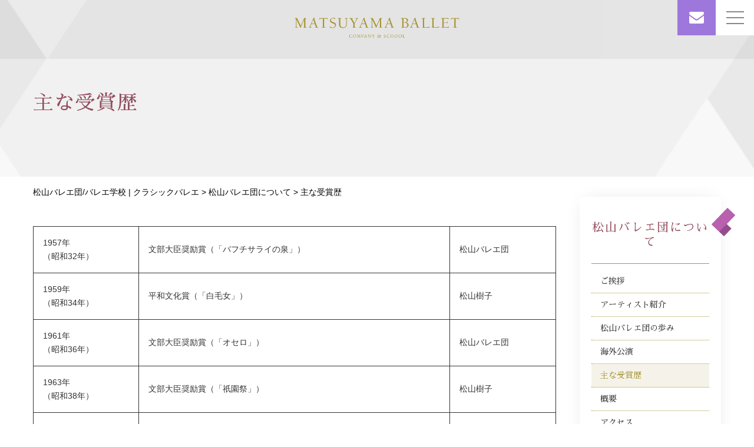

--- FILE ---
content_type: text/html; charset=UTF-8
request_url: https://www.matsuyama-ballet.com/about_us/award.html
body_size: 23296
content:
<!DOCTYPE html>
<html lang="ja">
<head>
<meta charset="UTF-8">
<meta name="viewport" content="width=device-width, initial-scale=1, maximum-scale=1, minimum-scale=1">
<title>主な受賞歴</title>
<meta name="format-detection" content="telephone=no">
<meta name="keywords" content="主な受賞歴,松山バレエ団,バレエ,森下洋子,清水哲太郎,クラシックバレエ,ballet,バレエ教室,公益財団法人" />
<meta name="description" content="主な受賞歴｜日本のクラシックバレエのパイオニア清水哲太郎、森下洋子率いる伝統あるバレエカンパニー。「芸術は人々の幸せのためにある」という思いをむねに舞台芸術を通じて感動をお届けします。また、松山バレエ学校では0才から70代まで楽しく学べる多彩なクラスを展開しています。" />

<link rel="stylesheet" href="/dcms_media/css/base.css" />
<link rel="stylesheet" href="/dcms_media/css/module.css" />
<link rel="stylesheet" href="/dcms_media/css/common.css" />

<!-- <link rel="stylesheet" href="/dcms_media/css/top.css" /> -->
<link rel="stylesheet" href="/dcms_media/css/sub.css" />
<link rel="stylesheet" href="/dcms_media/css/layout.css" />
<link rel="stylesheet" href="/dcms_media/css/drawer.css" />
<link rel="stylesheet" href="/dcms_media/css/slick.css" />
<link rel="stylesheet" href="/dcms_media/css/slick-theme.css" />
<link rel="stylesheet" href="/dcms_media/css/animate.min.css" />
<!-- webFont -->
<link rel="stylesheet" href="//use.fontawesome.com/releases/v5.1.0/css/all.css" integrity="sha384-lKuwvrZot6UHsBSfcMvOkWwlCMgc0TaWr+30HWe3a4ltaBwTZhyTEggF5tJv8tbt" crossorigin="anonymous">
<link rel="stylesheet" href="//maxcdn.bootstrapcdn.com/font-awesome/4.3.0/css/font-awesome.min.css">
<link rel="stylesheet" href="/dcms_media/css/fa_css/font-awesome.min.css" />
<link rel="stylesheet" href="https://fonts.googleapis.com/earlyaccess/sawarabimincho.css" />
<link rel="stylesheet" href="https://fonts.googleapis.com/earlyaccess/hannari.css" />
<link href="https://fonts.googleapis.com/earlyaccess/sawarabimincho.css" rel="stylesheet" />
<link href="https://fonts.googleapis.com/css?family=Assistant:200" rel="stylesheet">

<script src="/dcms_media/js/jquery-1.11.1.min.js"></script>
<script src="/dcms_media/js/drawer.min.js"></script>
<!-- <script src="/dcms_media/js/vivus.min.js"></script> -->
<script src="/dcms_media/js/scrolltopcontrol.js"></script>
<script src="/dcms_media/js/jquery.biggerlink.min.js"></script>
<script src="/dcms_media/js/jquery.matchHeight-min.js"></script>
<script src="/dcms_media/js/slick.min.js"></script>
<script src="/dcms_media/js/top.js"></script>
<script src="/dcms_media/js/wow.js"></script>


<!-- tab switch -->
<script src="/dcms_media/js/jquery.tabslet.min.js"></script>
<script src="/dcms_media/js/initializers.js"></script>
<!--scroll event-->
<script src="/dcms_media/js/iscroll.js"></script>
<script src="/dcms_media/js/bootstrap.min.js"></script>
<!--<script src="/dcms_media/js/common.js"></script>-->

<script><!--
var lh = "";
lh = location.href;
if (lh.match(/dcmsadm/)){
document.write('<link rel="stylesheet" href="/dcms_media/css/management_screen.css" />');
} else {
$(document).ready(function() {

$('.single-item').slick();
	


	$(".sub_k_area").each(function(){
	var set = $(this);
	var btn = set.find(".sub_k_list li a");
	var image = set.find(".sub_k_img img");
		$(btn).hover(function(){
			$(image).attr("src",$(this).attr("href"));
			$(image).attr("alt",$(this).attr("title"));
		});
		$(".sub_k_list a").click(function(){
		return false;
		});
	});


$('.page_school  .ticketArea').hide();


	$(window).on('load', function() {
		var $win = $(window),
			$header = $('header'),
			animationClass = 'is-animation';
		$win.on('load scroll', function() {
		var value = $(this).scrollTop();
			if ( value > 80 ) {
				$header.addClass(animationClass);
			} else {
				$header.removeClass(animationClass);
			}
		});
	});



  

  $('.q_area').on('click',function(){
      
      var shunxu = $('.q_area').index(this);
      $('.q_area').removeClass('q_active');
      $(this).addClass('q_active');
      
      $('.a_area').eq(shunxu).slideToggle();
  });








});
}
// -->
</script>
<script defer src="https://trace.bluemonkey.jp/trace.js"></script>


<!-- Google Tag Manager -->
<script>(function(w,d,s,l,i){w[l]=w[l]||[];w[l].push({'gtm.start':
new Date().getTime(),event:'gtm.js'});var f=d.getElementsByTagName(s)[0],
j=d.createElement(s),dl=l!='dataLayer'?'&l='+l:'';j.async=true;j.src=
'https://www.googletagmanager.com/gtm.js?id='+i+dl;f.parentNode.insertBefore(j,f);
})(window,document,'script','dataLayer','GTM-T579BNF');</script>
<!-- End Google Tag Manager -->
<!-- Google Tag Manager (noscript) -->
<noscript><iframe src="https://www.googletagmanager.com/ns.html?id=GTM-T579BNF"
height="0" width="0" style="display:none;visibility:hidden"></iframe></noscript>
<!-- End Google Tag Manager (noscript) -->
</head>
<body class="drawer drawer--top page_award">
	<header role="banner">
<div class="inn_">
<div class="icon_mail"><a href="/contact_list.html">mail</a></div>
<button type="button" class="drawer-toggle drawer-hamburger">
<span class="sr-only">toggle navigation</span>
<span class="drawer-hamburger-icon"></span>
</button>
<nav class="drawer-nav" role="navigation">
<ul class="drawer-menu"><!-- <li><a class="drawer-brand" href="/index.html">Drawer</a></li> -->
<li><a class="drawer-menu-item" href="/">HOME</a></li>
<li><a class="drawer-menu-item" href="/about_us.html">松山バレエ団について</a></li>
<li><a class="drawer-menu-item" href="/newprogram.html">公演の案内</a></li>
<li><a class="drawer-menu-item" href="/school.html">バレエ教室のご案内</a></li>
<li><a class="drawer-menu-item" href="/ticket.html">チケット購入</a></li>
</ul>
</nav></div>
<figure class="logoArea"><a href="/"><img src="/dcms_media/image/common/logo.png" alt="松山バレエ団" /></a></figure>
</header>

	<div id="container">
		<div id="locator_t_under"><div class="inner"><a href="https://www.matsuyama-ballet.com/index.html">松山バレエ団/バレエ学校 | クラシックバレエ</a>&nbsp;&gt;&nbsp;<a href="https://www.matsuyama-ballet.com/about_us.html">松山バレエ団について</a>&nbsp;&gt;&nbsp;主な受賞歴</div></div>
		<main class="inner">
			<div id="contents_left">
				
				<!-- ブロック貼り付けエリア -->
				<div id="dcms_layoutPageBlockPasteArea">
				<!-- ブロック -->
				<div id="dcms_layoutPageBlock">
				<div id="pagetitle">
<div class="filter"><!--filter--></div>
<div class="pagetitle_block">
<h1 class="Titl inner">主な受賞歴</h1>
</div>
</div>
<table class="tblaward" border="0" cellspacing="0" cellpadding="0">
<tbody>
<tr>
<th style="width: 150px;" width="90">1957年<br />（昭和32年）</th>
<td width="440">文部大臣奨励賞（「バフチサライの泉」）</td>
<td width="150">松山バレエ団</td>
</tr>
<tr>
<th width="90">1959年<br />（昭和34年）</th>
<td width="440">平和文化賞（「白毛女」）</td>
<td width="150">松山樹子</td>
</tr>
<tr>
<th width="90">1961年<br />（昭和36年）</th>
<td width="440">文部大臣奨励賞（「オセロ」）</td>
<td width="150">松山バレエ団</td>
</tr>
<tr>
<th width="90">1963年<br />（昭和38年）</th>
<td width="440">文部大臣奨励賞（「祇園祭」）</td>
<td width="150">松山樹子</td>
</tr>
<tr>
<th width="90">1964年<br />（昭和39年）</th>
<td width="440">舞踊ペンクラブ賞</td>
<td width="150">松山樹子</td>
</tr>
<tr>
<th width="90">1969年<br />（昭和44年）</th>
<td width="440">第1回舞踊批評家協会賞</td>
<td width="150">森下洋子</td>
</tr>
<tr>
<th width="90">1970年<br />（昭和45年）</th>
<td width="440">芸術選奨文部大臣新人賞</td>
<td width="150">森下洋子</td>
</tr>
<tr>
<th width="90">1970年<br />（昭和45年）</th>
<td width="440">第2回舞踊批評家協会賞</td>
<td width="150">森下洋子</td>
</tr>
<tr>
<th rowspan="3" width="90">1974年<br />（昭和49年）</th>
<td width="440">ヴァルナ国際バレエコンクール金賞</td>
<td width="150">森下洋子</td>
</tr>
<tr>
<td width="440">ヴァルナ国際バレエコンクール銅賞</td>
<td width="150">清水哲太郎</td>
</tr>
<tr>
<td width="440">第6回舞踊批評家協会賞</td>
<td width="150">森下洋子</td>
</tr>
<tr>
<th width="90">1975年<br />（昭和50年）</th>
<td width="440">文化庁芸術祭大賞（「白鳥の湖」）</td>
<td width="150">森下洋子</td>
</tr>
<tr>
<th rowspan="2" width="90">1976年<br />（昭和51年）</th>
<td width="440">橘秋子賞優秀賞</td>
<td width="150">森下洋子</td>
</tr>
<tr>
<td width="440">石井漠賞</td>
<td width="150">大胡しづ子</td>
</tr>
<tr>
<th rowspan="3" width="90">1977年<br />（昭和52年）</th>
<td width="440">文化庁芸術祭大賞（「ジゼル」）</td>
<td width="150">清水哲太郎/森下洋子</td>
</tr>
<tr>
<td width="440">第9回舞踊批評家協会賞（「ドン・キホーテ」他）</td>
<td width="150">清水哲太郎/森下洋子</td>
</tr>
<tr>
<td width="440">芸術選奨文部大臣賞</td>
<td width="150">森下洋子</td>
</tr>
<tr>
<th width="90">1978年<br />（昭和53年）</th>
<td width="440">芸術選奨文部大臣賞</td>
<td width="150">清水哲太郎</td>
</tr>
<tr>
<th rowspan="3" width="90">1979年<br />（昭和54年）</th>
<td width="440">橘秋子特別賞</td>
<td width="150">森下洋子</td>
</tr>
<tr>
<td width="440">ジャクソン世界バレエ・コンクール銅賞</td>
<td width="150">安達悦子</td>
</tr>
<tr>
<td width="440">第11回舞踊批評家協会賞</td>
<td width="150">松山バレエ団</td>
</tr>
<tr>
<th rowspan="2" width="90">1980年<br />（昭和55年）</th>
<td width="440">舞踊芸術賞（東京新聞）</td>
<td width="150">松山樹子</td>
</tr>
<tr>
<td width="440">文化庁芸術祭大賞</td>
<td width="150">清水哲太郎</td>
</tr>
<tr>
<th rowspan="2" width="90">1981年<br />（昭和56年）</th>
<td width="440">橘秋子賞優秀賞</td>
<td width="150">清水哲太郎</td>
</tr>
<tr>
<td width="440">第13回舞踊批評家協会賞</td>
<td width="150">森下洋子</td>
</tr>
<tr>
<th width="90">1982年<br />（昭和57年）</th>
<td width="440">毎日芸術賞</td>
<td width="150">森下洋子</td>
</tr>
<tr>
<th width="90">1983年<br />（昭和58年）</th>
<td width="440">ローザンヌ・バレエ・コンクール／ローザンヌ賞</td>
<td width="150">吉田都</td>
</tr>
<tr>
<th rowspan="4" width="90">1984年<br />（昭和59年）</th>
<td width="440">ローザンヌ・バレエ・コンクール／ローザンヌ賞</td>
<td width="150">平元久美</td>
</tr>
<tr>
<td width="440">都民文化栄誉賞</td>
<td width="150">森下洋子</td>
</tr>
<tr>
<td width="440">芸術選奨文部大臣賞</td>
<td width="150">松山バレエ団</td>
</tr>
<tr>
<td width="440">第16回舞踊批評家協会賞</td>
<td width="150">松山バレエ団</td>
</tr>
<tr>
<th rowspan="8" width="90">1985年<br />（昭和60年）</th>
<td width="440">第1回服部智恵子賞</td>
<td width="150">森下洋子</td>
</tr>
<tr>
<td width="440">日本芸術院賞</td>
<td width="150">森下洋子</td>
</tr>
<tr>
<td width="440">舞踊芸術賞（東京新聞）</td>
<td width="150">森下洋子</td>
</tr>
<tr>
<td width="440">婦人関係功労者内閣総理大臣賞</td>
<td width="150">森下洋子</td>
</tr>
<tr>
<td width="440">紫綬褒章</td>
<td width="150">松山樹子</td>
</tr>
<tr>
<td width="440">ローレンス・オリヴィエ賞</td>
<td width="150">森下洋子</td>
</tr>
<tr>
<td width="440">文化庁芸術祭賞</td>
<td width="150">松山バレエ団</td>
</tr>
<tr>
<td width="440">第17回舞踊批評家協会賞</td>
<td width="150">清水哲太郎／森下洋子</td>
</tr>
<tr>
<th rowspan="3" width="90">1986年<br />（昭和61年）</th>
<td width="440">第18回舞踊批評家協会賞</td>
<td width="150">清水哲太郎</td>
</tr>
<tr>
<td width="440">邦人舞踊作品ベスト3</td>
<td width="150">清水哲太郎</td>
</tr>
<tr>
<td width="440">ダイヤモンド・パーソナリティー賞</td>
<td width="150">森下洋子</td>
</tr>
<tr>
<th rowspan="6" width="90">1987年<br />（昭和62年）</th>
<td width="440">第3回服部智恵子賞</td>
<td width="150">清水哲太郎</td>
</tr>
<tr>
<td width="440">橘秋子賞／助演優秀賞</td>
<td width="150">外崎芳昭</td>
</tr>
<tr>
<td width="440">第19回舞踊批評家協会賞</td>
<td width="150">松山バレエ団</td>
</tr>
<tr>
<td width="440">民音芸術賞</td>
<td width="150">清水正夫</td>
</tr>
<tr>
<td width="440">文化庁芸術祭賞</td>
<td width="150">松山バレエ団</td>
</tr>
<tr>
<td width="440">邦人舞踊作品ベスト3</td>
<td width="150">清水哲太郎</td>
</tr>
<tr>
<th rowspan="2" width="90">1988年<br />（昭和63年）</th>
<td width="440">第20回舞踊批評家協会賞</td>
<td width="150">松山バレエ団</td>
</tr>
<tr>
<td width="440">第10回ニムラ舞踊賞</td>
<td width="150">清水哲太郎</td>
</tr>
<tr>
<th rowspan="7" width="90">1989年<br />（平成元年）</th>
<td width="440">第21回舞踊批評家協会賞</td>
<td width="150">松山バレエ団</td>
</tr>
<tr>
<td width="440">ローザンヌ・バレエ・コンクール／プロフェッショナル賞</td>
<td width="150">橋本美奈子</td>
</tr>
<tr>
<td width="440">第1回村松賞 大賞</td>
<td width="150">倉田浩子</td>
</tr>
<tr>
<td width="440">日本芸能実演家団体協議会芸能功労者表彰</td>
<td width="150">松山樹子</td>
</tr>
<tr>
<td width="440">第2回グローバル森下洋子・清水哲太郎賞</td>
<td width="150">吉田都</td>
</tr>
<tr>
<td width="440">橘秋子賞／特別賞</td>
<td width="150">清水哲太郎</td>
</tr>
<tr>
<td width="440">第2回村松賞</td>
<td width="150">平元久美</td>
</tr>
<tr>
<th rowspan="5" width="90">1990年<br />（平成2年）</th>
<td width="440">朝日賞</td>
<td width="150">森下洋子</td>
</tr>
<tr>
<td width="440">第22回舞踊批評家協会賞</td>
<td width="150">松山バレエ団</td>
</tr>
<tr>
<td width="440">日本顕彰特別表彰</td>
<td width="150">森下洋子</td>
</tr>
<tr>
<td width="440">文化庁芸術祭賞</td>
<td width="150">松山バレエ団</td>
</tr>
<tr>
<td width="440">第3回村松賞</td>
<td width="150">山川晶子</td>
</tr>
<tr>
<th width="90">1991年<br />（平成3年）</th>
<td width="440">橘秋子賞／助演優秀賞</td>
<td width="150">朶まゆみ</td>
</tr>
<tr>
<th width="90">1992年<br />（平成4年）</th>
<td width="440">第24回舞踊批評家協会賞</td>
<td width="150">松山バレエ団</td>
</tr>
<tr>
<th width="90">1993年<br />（平成5年）</th>
<td width="440">第25回舞踊批評家協会賞</td>
<td width="150">森下洋子</td>
</tr>
<tr>
<th rowspan="3" width="90">1994年<br />（平成6年）</th>
<td width="440">外務大臣表彰</td>
<td width="150">森下洋子</td>
</tr>
<tr>
<td width="440">勲四等宝冠章</td>
<td width="150">松山樹子</td>
</tr>
<tr>
<td width="440">第26回舞踊批評家協会賞</td>
<td width="150">松山バレエ団</td>
</tr>
<tr>
<th rowspan="2" width="90">1995年<br />（平成7年）</th>
<td width="440">第7回村松賞</td>
<td width="150">佐藤明美</td>
</tr>
<tr>
<td width="440">第27回舞踊批評家協会賞</td>
<td width="150">森下洋子</td>
</tr>
<tr>
<th rowspan="3" width="90">1996年<br />（平成8年）</th>
<td width="440">第28回舞踊批評家協会賞</td>
<td width="150">森下洋子</td>
</tr>
<tr>
<td width="440">第28回舞踊批評家協会賞／新人賞</td>
<td width="150">佐藤明美</td>
</tr>
<tr>
<td width="440">広島ホームテレビ文化・スポーツ賞</td>
<td width="150">森下洋子</td>
</tr>
<tr>
<th rowspan="4" width="90">1997年<br />（平成9年）</th>
<td width="440">第29回舞踊批評家協会賞</td>
<td width="150">森下洋子・松山バレエ団</td>
</tr>
<tr>
<td width="440">橘秋子賞／特別賞</td>
<td width="150">森下洋子</td>
</tr>
<tr>
<td width="440">文化功労者</td>
<td width="150">森下洋子</td>
</tr>
<tr>
<td width="440">邦人舞踊作品ベスト3</td>
<td width="150">清水哲太郎</td>
</tr>
<tr>
<th width="90">1998年<br />（平成10年）</th>
<td width="440">第30回舞踊批評家協会賞</td>
<td width="150">森下洋子</td>
</tr>
<tr>
<th width="90">1999年<br />（平成11年）</th>
<td width="440">第31回舞踊批評家協会賞</td>
<td width="150">森下洋子</td>
</tr>
<tr>
<th rowspan="3" width="90">2000年<br />（平成12年）</th>
<td width="440">第32回舞踊批評家協会賞</td>
<td width="150">森下洋子</td>
</tr>
<tr>
<td width="440">橘秋子賞／助演優秀賞</td>
<td width="150">金田和洋</td>
</tr>
<tr>
<td width="440">舞踊芸術賞（東京新聞）</td>
<td width="150">清水哲太郎</td>
</tr>
<tr>
<th width="90">2001年<br />（平成13年）</th>
<td width="440">第33回舞踊批評家協会賞</td>
<td width="150">森下洋子</td>
</tr>
<tr>
<th width="90">2002年<br />（平成14年）</th>
<td width="440">
<p>第34回舞踊批評家協会賞</p>
</td>
<td width="150">森下洋子</td>
</tr>
<tr>
<th width="90">2003年<br />（平成15年）</th>
<td width="440">第35回舞踊批評家協会賞</td>
<td width="150">森下洋子</td>
</tr>
<tr>
<th width="90">2004年<br />（平成16年）</th>
<td width="440">文化交流貢献賞</td>
<td width="150">清水正夫・松山樹子</td>
</tr>
<tr>
<th rowspan="2" width="90">2005年<br />（平成17年）</th>
<td width="440">紫綬褒章</td>
<td width="150">清水哲太郎</td>
</tr>
<tr>
<td width="440">第37回舞踊批評家協会賞</td>
<td width="150">森下洋子</td>
</tr>
<tr>
<th rowspan="2" width="90">2012年<br />（平成24年）</th>
<td width="440">第24回「高松宮殿下記念世界文化賞」受賞</td>
<td width="150">森下洋子</td>
</tr>
<tr>
<td width="440">広島、中国新聞社　中国文化賞受賞</td>
<td width="150">森下洋子</td>
</tr>
</tbody>
</table>
<br />&nbsp;<br />&nbsp;<br />&nbsp;
<section class="footerCV m40">
<div class="btmArea tick_add_ar">
<div class="lft">
<h3 class="tick_tit m20">WEBからのお問い合わせ</h3>
<p class="btn_contact btn_area001"><a href="/contact.html">お問い合わせ </a></p>
</div>
<div>
<h3 class="tick_tit m20">お電話でのお問い合わせ</h3>
<p class="num pc ">03-3408-6640</p>
<p class="num sp"><a href="tel:0334086640">03-3408-6640</a></p>
<p class="time">受付時間：10:00～18:00</p>
</div>
</div>
</section>

				</div>
				<!-- // ブロック -->
				</div>
				<!-- // ブロック貼り付けエリア -->
				
			</div>
			<aside id="contents_right">
			<div id="subnav" class="sb_col2"><div id="subnav_title" class="sb_col2">
<a href="https://www.matsuyama-ballet.com/about_us.html" title="松山バレエ団について">松山バレエ団について</a>
</div>
<ul id="subnav_list" class="sb_col2">
  <li>
    <a href="https://www.matsuyama-ballet.com/about_us/greet.html" title="ご挨拶">ご挨拶</a>
  </li>
  <li>
    <a href="https://www.matsuyama-ballet.com/about_us/profile.html" title="アーティスト紹介">アーティスト紹介</a>
  </li>
  <li>
    <a href="https://www.matsuyama-ballet.com/about_us/history.html" title="松山バレエ団の歩み">松山バレエ団の歩み</a>
  </li>
  <li>
    <a href="https://www.matsuyama-ballet.com/about_us/overseas.html" title="海外公演">海外公演</a>
  </li>
  <li class="current">
    <a href="https://www.matsuyama-ballet.com/about_us/award.html" title="主な受賞歴">主な受賞歴</a>
  </li>
  <li>
    <a href="https://www.matsuyama-ballet.com/about_us/outline.html" title="概要">概要</a>
  </li>
  <li>
    <a href="https://www.matsuyama-ballet.com/about_us/access.html" title="アクセス">アクセス</a>
  </li>
  <li>
    <a href="https://www.matsuyama-ballet.com/about_us/support.html" title="賛助会について">賛助会について</a>
  </li>
  <li>
    <a href="https://www.matsuyama-ballet.com/about_us/donation.html" title="寄附について">寄附について</a>
  </li>
</ul>
</div>


			</aside>
		</main>
	</div>
	<footer class="footer_spa">
<div class="inner">
<figure class="ftLogo"><a href="/"><img src="/dcms_media/image/common/footerlogo.png" alt="公益財団法人松山バレエ団"></a></figure>
<nav class="ftnav">
<ul class="ftlistnav sp_acc">
<li><a href="/newprogram.html"><h5 class="subTit">公演のご案内</h5></a>
<ul class="inn_">
<li><a href="/newprogram.html">公演のご案内</a></li>
<li><a href="/newprogram/ticket.html">チケット購入のご案内</a></li>
</ul>
</li>
</ul>
<ul class="ftlistnav sp_acc">
<li><a href="/school.html"><h5 class="subTit">バレエ教室のご案内</h5></a>
<ul class="inn_">
<li><a href="/school/class.html">本校クラス案内｜子ども向け</a></li>
<li><a href="/school/adult_class.html">本校クラス案内｜大人向け</a></li>
<li><a href="/school/list.html">バレエ教室一覧</a></li>
<li><a href="/school/recital.html">発表会</a></li>
<!--<li><a href="#">ギャラリー</a></li>-->
<!--<li><a href="#">無料体験</a></li>-->
<!--<li><a href="#">入会ご案内</a></li>-->
</ul>
</li>
</ul>
<ul class="ftlistnav sp_acc">
<li><a href="/about_us.html"><h5 class="subTit">松山バレエ団について</h5></a>
<div class="secondary">
<ul>
<li><a href="/about_us/greet.html">ご挨拶</a></li>
<li><a href="/about_us/profile.html">アーティスト紹介</a></li>
<li><a href="/about_us/history.html">松山バレエ団の歩み</a></li>
<li><a href="/about_us/overseas.html">海外公演</a></li>
<li><a href="/about_us/award.html">主な受賞歴</a></li>
</ul>
<ul>
<li><a href="/about_us/outline.html">概要</a></li>
<li><a href="/about_us/outline.html">アクセス</a></li>
<li><a href="/about_us/support.html">賛助会について </a></li>
<li><a href="/about_us/donation.html">寄付について</a></li>
<li><a href="report.html">事業報告（PDFリンク）</a></li>
</ul>
</div>
</li>
</ul>
<ul class="ftlistnav sub sp_acc f_c_0">
<li><a href="/reason.html">選ばれる理由</a></li>
<!--<li><a href="/mediaguide">松山バレエ団メディア</a></li>-->
<li><a href="/taiso.html">松山体操案内</a></li>
<li><a href="/questionandanswer.html">よくある質問</a></li>
<li><a href="/contact.html">松山バレエ団 お問い合わせ</a></li>
<li><a href="/contact_school.html">松山バレエ学校 お問い合わせ</a></li>
<li><a href="/company_contact.html">学校・企業様向けお問い合わせ</a></li>
<li><a href="/news.html">お知らせ一覧</a></li>
</ul>
</nav>
<div class="ftbtm"><a href="/privacy.html">プライバシーポリシー</a><a href="/sitemap.html">サイトマップ</a></div>
<small class="copyright">Copyright © The Matsuyama Ballet. All Rights Reserved..</small>
</div>
</footer>

</body>
</html>

--- FILE ---
content_type: text/css
request_url: https://www.matsuyama-ballet.com/dcms_media/css/module.css
body_size: 5006
content:
@charset "UTF-8";
/* ===================================================================
CSS information
 file name  :  module.css
 style info :  全ページ共通 パーツ生成用 cssの定義
=================================================================== */
/****************************************************************/
/* button */
/****************************************************************/
/* button /***********************/
.btn a {
  display: inline-block;
  text-align: center;
  width: 100%;
  line-height: 1.4; }

.btn a:hover{
  text-decoration: none;
}
.btn a::after {
    content: "";
    display: inline-block;
    border-width: 1px 1px 0 0;
    border-style: solid;
    width: 11px;
    height: 11px;
    transform: rotate(45deg);
    margin-left: 10px;
}

/* txt lilnk *******************/
/*
.txt_link a {
  color: #DF0000; }
*/
.txt_link.arr a:before {
  font-family: FontAwesome;
  content: "\f105";
  padding-right: 8px;
  font-size: 18px;
  text-decoration: none;
  position: relative;
  display: inline-block; }

/****************************************************************/
/* txt position */
/****************************************************************/

.yvpubPlayer div, .yvpubPlayer iframe{
  width: 100% !important;
  height: 315px !important;
}
@media only screen and (max-width: 690px) {
  .yvpubPlayer div, .yvpubPlayer iframe{
    width: 100% !important;
  }
}

/****************************************************************/
/* txt position */
/****************************************************************/
.flex-control-paging li a:hover,
.flex-control-paging li a.flex-active {
  background: #DF0000; }

/****************************************************************/
/* txt position */
/****************************************************************/
.txt_l {
  text-align: left; }

.txt_r {
  text-align: right; }

.txt_c {
  text-align: center; }

.valign_t {
  vertical-align: top; }

.valign_m {
  vertical-align: middle; }

.valign_b {
  vertical-align: bottom; }

/****************************************************************/
/* float clear clearfix
/****************************************************************/
.clear {
  clear: both; }

.clearfix:after {
  content: "";
  display: table;
  clear: both; }

/****************************************************************/
/* list style */
/****************************************************************/
.list_none li {
  list-style: none;
  line-height: 1.6;
  margin-bottom: 5px; }

.list_disc li {
  list-style-type: disc;
  margin-left: 20px;
  line-height: 1.6;
  margin-bottom: 5px; }

.list_circle li {
  list-style-type: circle;
  margin-left: 20px;
  line-height: 1.6;
  margin-bottom: 5px; }

.list_square li {
  list-style-type: square;
  margin-left: 22px;
  line-height: 1.6;
  margin-bottom: 5px; }

.list_decimal li {
  list-style-type: decimal;
  margin-left: 25px;
  line-height: 1.6;
  margin-bottom: 5px; }

.list_loweralpha li {
  list-style-type: lower-alpha;
  margin-left: 25px;
  line-height: 1.6;
  margin-bottom: 5px; }

.list_upperalpha li {
  list-style-type: upper-alpha;
  margin-left: 25px;
  line-height: 1.6;
  margin-bottom: 5px; }

.list_katakana li {
  list-style-type: katakana;
  margin-left: 30px;
  line-height: 1.6;
  margin-bottom: 5px; }

.list_hiragana li {
  list-style-type: hiragana;
  margin-left: 30px;
  line-height: 1.6;
  margin-bottom: 5px; }

.list_cjk-ideographic li {
  list-style-type: cjk-ideographic;
  margin-left: 30px;
  line-height: 1.6;
  margin-bottom: 5px; }

.list_decimal-leading-zero li {
  list-style-type: decimal-leading-zero;
  margin-left: 30px;
  line-height: 1.6;
  margin-bottom: 5px; }

/****************************************************************/
/* image */
/****************************************************************/
/* border **********/
.pb img {
  border: #ddd solid 1px; }

.pb1 img {
  border: #ddd solid 1px;
  padding: 1px; }

.pb2 img {
  border: #ddd solid 1px;
  padding: 2px; }

/* responsive **********/
.img100 img,
#contents img,
.inner img {
  max-width: 100%;
  width: auto;
  height: auto;
  display: block;
  margin-right: auto;
  margin-left: auto; }

body.dcms_editor .img100 img,
body.dcms_editor #contents img,
body.dcms_editor .inner img {
  display: inline;
  height: 100%;
  max-height: 100%;
  width: auto; }

body .dcms_login_name img {
  width: 29px !important;
  height: 29px !important;
  display: inline  !important; }

/* form **********/
.imgcircle img {
  border-radius: 50%; }

/****************************************************************/
/* font size */
/****************************************************************/
/* px *****************/
.fs10 {
  font-size: 10px;
  line-height: 1.5; }

.fs11 {
  font-size: 11px;
  line-height: 1.5; }

.fs12 {
  font-size: 12px;
  line-height: 1.5; }

.fs13 {
  font-size: 13px;
  line-height: 1.5; }

.fs14 {
  font-size: 14px;
  line-height: 1.5; }

.fs15 {
  font-size: 15px;
  line-height: 1.5; }

.fs16 {
  font-size: 16px;
  line-height: 1.5; }

.fs17 {
  font-size: 17px;
  line-height: 1.5; }

.fs18 {
  font-size: 18px;
  line-height: 1.5; }

.fs19 {
  font-size: 19px;
  line-height: 1.5; }

.fs20 {
  font-size: 20px;
  line-height: 1.5; }

.fs21 {
  font-size: 21px;
  line-height: 1.5; }

.fs22 {
  font-size: 22px;
  line-height: 1.5; }

.fs23 {
  font-size: 23px;
  line-height: 1.5; }

.fs24 {
  font-size: 24px;
  line-height: 1.5; }

.fs25 {
  font-size: 25px;
  line-height: 1.5; }

.fs26 {
  font-size: 26px;
  line-height: 1.5; }

.fs27 {
  font-size: 27px;
  line-height: 1.5; }

.fs28 {
  font-size: 28px;
  line-height: 1.5; }

.fs29 {
  font-size: 29px;
  line-height: 1.5; }

.fs30 {
  font-size: 30px;
  line-height: 1.5; }

.fs31 {
  font-size: 31px;
  line-height: 1.5; }

.fs32 {
  font-size: 32px;
  line-height: 1.5; }

.fs33 {
  font-size: 33px;
  line-height: 1.5; }

.fs34 {
  font-size: 34px;
  line-height: 1.5; }

.fs35 {
  font-size: 35px;
  line-height: 1.5; }

.fs36 {
  font-size: 36px;
  line-height: 1.5; }

.fs37 {
  font-size: 37px;
  line-height: 1.5; }

.fs38 {
  font-size: 38px;
  line-height: 1.5; }

.fs39 {
  font-size: 39px;
  line-height: 1.5; }

.fs40 {
  font-size: 40px;
  line-height: 1.5; }

.fs10_bold {
  font-size: 10px;
  line-height: 1.5;
  font-weight: bold; }

.fs11_bold {
  font-size: 11px;
  line-height: 1.5;
  font-weight: bold; }

.fs12_bold {
  font-size: 12px;
  line-height: 1.5;
  font-weight: bold; }

.fs13_bold {
  font-size: 13px;
  line-height: 1.5;
  font-weight: bold; }

.fs14_bold {
  font-size: 14px;
  line-height: 1.5;
  font-weight: bold; }

.fs15_bold {
  font-size: 15px;
  line-height: 1.5;
  font-weight: bold; }

.fs16_bold {
  font-size: 16px;
  line-height: 1.5;
  font-weight: bold; }

.fs17_bold {
  font-size: 17px;
  line-height: 1.5;
  font-weight: bold; }

.fs18_bold {
  font-size: 18px;
  line-height: 1.5;
  font-weight: bold; }

.fs19_bold {
  font-size: 19px;
  line-height: 1.5;
  font-weight: bold; }

.fs20_bold {
  font-size: 20px;
  line-height: 1.5;
  font-weight: bold; }

.fs21_bold {
  font-size: 21px;
  line-height: 1.5;
  font-weight: bold; }

.fs22_bold {
  font-size: 22px;
  line-height: 1.5;
  font-weight: bold; }

.fs23_bold {
  font-size: 23px;
  line-height: 1.5;
  font-weight: bold; }

.fs24_bold {
  font-size: 24px;
  line-height: 1.5;
  font-weight: bold; }

.fs25_bold {
  font-size: 25px;
  line-height: 1.5;
  font-weight: bold; }

.fs26_bold {
  font-size: 26px;
  line-height: 1.5;
  font-weight: bold; }

.fs27_bold {
  font-size: 27px;
  line-height: 1.5;
  font-weight: bold; }

.fs28_bold {
  font-size: 28px;
  line-height: 1.5;
  font-weight: bold; }

.fs29_bold {
  font-size: 29px;
  line-height: 1.5;
  font-weight: bold; }

.fs30_bold {
  font-size: 30px;
  line-height: 1.5;
  font-weight: bold; }

.fs31_bold {
  font-size: 31px;
  line-height: 1.5;
  font-weight: bold; }

.fs32_bold {
  font-size: 32px;
  line-height: 1.5;
  font-weight: bold; }

.fs33_bold {
  font-size: 33px;
  line-height: 1.5;
  font-weight: bold; }

.fs34_bold {
  font-size: 34px;
  line-height: 1.5;
  font-weight: bold; }

.fs35_bold {
  font-size: 35px;
  line-height: 1.5;
  font-weight: bold; }

.fs36_bold {
  font-size: 36px;
  line-height: 1.5;
  font-weight: bold; }

.fs37_bold {
  font-size: 37px;
  line-height: 1.5;
  font-weight: bold; }

.fs38_bold {
  font-size: 38px;
  line-height: 1.5;
  font-weight: bold; }

.fs39_bold {
  font-size: 39px;
  line-height: 1.5;
  font-weight: bold; }

.fs40_bold {
  font-size: 40px;
  line-height: 1.5;
  font-weight: bold; }

/* rem **********************/
.fs10_r {
  font-size: 1rem;
  line-height: 1.5; }

.fs11_r {
  font-size: 1.1rem;
  line-height: 1.5; }

.fs12_r {
  font-size: 1.2rem;
  line-height: 1.5; }

.fs13_r {
  font-size: 1.3rem;
  line-height: 1.5; }

.fs14_r {
  font-size: 1.4rem;
  line-height: 1.5; }

.fs15_r {
  font-size: 1.5rem;
  line-height: 1.5; }

.fs16_r {
  font-size: 1.6rem;
  line-height: 1.5; }

.fs17_r {
  font-size: 1.7rem;
  line-height: 1.5; }

.fs18_r {
  font-size: 1.8rem;
  line-height: 1.5; }

.fs19_r {
  font-size: 1.9rem;
  line-height: 1.5; }

.fs20_r {
  font-size: 2rem;
  line-height: 1.5; }

.fs21_r {
  font-size: 2.1rem;
  line-height: 1.5; }

.fs22_r {
  font-size: 2.2rem;
  line-height: 1.5; }

.fs23_r {
  font-size: 2.3rem;
  line-height: 1.5; }

.fs24_r {
  font-size: 2.4rem;
  line-height: 1.5; }

.fs25_r {
  font-size: 2.5rem;
  line-height: 1.5; }

.fs26_r {
  font-size: 2.6rem;
  line-height: 1.5; }

.fs27_r {
  font-size: 2.7rem;
  line-height: 1.5; }

.fs28_r {
  font-size: 2.8rem;
  line-height: 1.5; }

.fs29_r {
  font-size: 2.9rem;
  line-height: 1.5; }

.fs30_r {
  font-size: 3rem;
  line-height: 1.5; }

.fs31_r {
  font-size: 3.1rem;
  line-height: 1.5; }

.fs32_r {
  font-size: 3.2rem;
  line-height: 1.5; }

.fs33_r {
  font-size: 3.3rem;
  line-height: 1.5; }

.fs34_r {
  font-size: 3.4rem;
  line-height: 1.5; }

.fs35_r {
  font-size: 3.5rem;
  line-height: 1.5; }

.fs36_r {
  font-size: 3.6rem;
  line-height: 1.5; }

.fs37_r {
  font-size: 3.7rem;
  line-height: 1.5; }

.fs38_r {
  font-size: 3.8rem;
  line-height: 1.5; }

.fs39_r {
  font-size: 3.9rem;
  line-height: 1.5; }

.fs40_r {
  font-size: 4rem;
  line-height: 1.5; }

.fs10_bold_r {
  font-size: 1rem;
  line-height: 1.5;
  font-weight: bold; }

.fs11_bold_r {
  font-size: 1.1rem;
  line-height: 1.5;
  font-weight: bold; }

.fs12_bold_r {
  font-size: 1.2rem;
  line-height: 1.5;
  font-weight: bold; }

.fs13_bold_r {
  font-size: 1.3rem;
  line-height: 1.5;
  font-weight: bold; }

.fs14_bold_r {
  font-size: 1.4rem;
  line-height: 1.5;
  font-weight: bold; }

.fs15_bold_r {
  font-size: 1.5rem;
  line-height: 1.5;
  font-weight: bold; }

.fs16_bold_r {
  font-size: 1.6rem;
  line-height: 1.5;
  font-weight: bold; }

.fs17_bold_r {
  font-size: 1.7rem;
  line-height: 1.5;
  font-weight: bold; }

.fs18_bold_r {
  font-size: 1.8rem;
  line-height: 1.5;
  font-weight: bold; }

.fs19_bold_r {
  font-size: 1.9rem;
  line-height: 1.5;
  font-weight: bold; }

.fs20_bold_r {
  font-size: 2rem;
  line-height: 1.5;
  font-weight: bold; }

.fs21_bold_r {
  font-size: 2.1rem;
  line-height: 1.5;
  font-weight: bold; }

.fs22_bold_r {
  font-size: 2.2rem;
  line-height: 1.5;
  font-weight: bold; }

.fs23_bold_r {
  font-size: 2.3rem;
  line-height: 1.5;
  font-weight: bold; }

.fs24_bold_r {
  font-size: 2.4rem;
  line-height: 1.5;
  font-weight: bold; }

.fs25_bold_r {
  font-size: 2.5rem;
  line-height: 1.5;
  font-weight: bold; }

.fs26_bold_r {
  font-size: 2.6rem;
  line-height: 1.5;
  font-weight: bold; }

.fs27_bold_r {
  font-size: 2.7rem;
  line-height: 1.5;
  font-weight: bold; }

.fs28_bold_r {
  font-size: 2.8rem;
  line-height: 1.5;
  font-weight: bold; }

.fs29_bold_r {
  font-size: 2.9rem;
  line-height: 1.5;
  font-weight: bold; }

.fs30_bold_r {
  font-size: 3rem;
  line-height: 1.5;
  font-weight: bold; }

.fs31_bold_r {
  font-size: 3.1rem;
  line-height: 1.5;
  font-weight: bold; }

.fs32_bold_r {
  font-size: 3.2rem;
  line-height: 1.5;
  font-weight: bold; }

.fs33_bold_r {
  font-size: 3.3rem;
  line-height: 1.5;
  font-weight: bold; }

.fs34_bold_r {
  font-size: 3.4rem;
  line-height: 1.5;
  font-weight: bold; }

.fs35_bold_r {
  font-size: 3.5rem;
  line-height: 1.5;
  font-weight: bold; }

.fs36_bold_r {
  font-size: 3.6rem;
  line-height: 1.5;
  font-weight: bold; }

.fs37_bold_r {
  font-size: 3.7rem;
  line-height: 1.5;
  font-weight: bold; }

.fs38_bold_r {
  font-size: 3.8rem;
  line-height: 1.5;
  font-weight: bold; }

.fs39_bold_r {
  font-size: 3.9rem;
  line-height: 1.5;
  font-weight: bold; }

.fs40_bold_r {
  font-size: 4rem;
  line-height: 1.5;
  font-weight: bold; }

/* % **********************/
.fs50 {
  font-size: 50%;
  line-height: 1.5; }

.fs60 {
  font-size: 60%;
  line-height: 1.5; }

.fs70 {
  font-size: 70%;
  line-height: 1.5; }

.fs80 {
  font-size: 80%;
  line-height: 1.5; }

.fs90 {
  font-size: 90%;
  line-height: 1.5; }

.fs110 {
  font-size: 110%;
  line-height: 1.5; }

.fs120 {
  font-size: 120%;
  line-height: 1.5; }

.fs130 {
  font-size: 130%;
  line-height: 1.5; }

.fs140 {
  font-size: 140%;
  line-height: 1.5; }

.fs150 {
  font-size: 150%;
  line-height: 1.5; }

.fs160 {
  font-size: 160%;
  line-height: 1.5; }

.fs170 {
  font-size: 170%;
  line-height: 1.5; }

.fs180 {
  font-size: 180%;
  line-height: 1.5; }

.fs190 {
  font-size: 190%;
  line-height: 1.5; }

.fs200 {
  font-size: 200%;
  line-height: 1.5; }

.fs210 {
  font-size: 210%;
  line-height: 1.5; }

.fs220 {
  font-size: 220%;
  line-height: 1.5; }

.fs230 {
  font-size: 230%;
  line-height: 1.5; }

.fs240 {
  font-size: 240%;
  line-height: 1.5; }

.fs250 {
  font-size: 250%;
  line-height: 1.5; }

.fs260 {
  font-size: 260%;
  line-height: 1.5; }

.fs270 {
  font-size: 270%;
  line-height: 1.5; }

.fs280 {
  font-size: 280%;
  line-height: 1.5; }

.fs290 {
  font-size: 290%;
  line-height: 1.5; }

.fs300 {
  font-size: 300%;
  line-height: 1.5; }

.fs50_bold {
  font-size: 50%;
  line-height: 1.5;
  font-weight: bold; }

.fs60_bold {
  font-size: 60%;
  line-height: 1.5;
  font-weight: bold; }

.fs70_bold {
  font-size: 70%;
  line-height: 1.5;
  font-weight: bold; }

.fs80_bold {
  font-size: 80%;
  line-height: 1.5;
  font-weight: bold; }

.fs90_bold {
  font-size: 90%;
  line-height: 1.5;
  font-weight: bold; }

.fs110_bold {
  font-size: 110%;
  line-height: 1.5;
  font-weight: bold; }

.fs120_bold {
  font-size: 120%;
  line-height: 1.5;
  font-weight: bold; }

.fs130_bold {
  font-size: 130%;
  line-height: 1.5;
  font-weight: bold; }

.fs140_bold {
  font-size: 140%;
  line-height: 1.5;
  font-weight: bold; }

.fs150_bold {
  font-size: 150%;
  line-height: 1.5;
  font-weight: bold; }

.fs160_bold {
  font-size: 160%;
  line-height: 1.5;
  font-weight: bold; }

.fs170_bold {
  font-size: 170%;
  line-height: 1.5;
  font-weight: bold; }

.fs180_bold {
  font-size: 180%;
  line-height: 1.5;
  font-weight: bold; }

.fs190_bold {
  font-size: 190%;
  line-height: 1.5;
  font-weight: bold; }

.fs200_bold {
  font-size: 200%;
  line-height: 1.5;
  font-weight: bold; }

.fs210_bold {
  font-size: 210%;
  line-height: 1.5;
  font-weight: bold; }

.fs220_bold {
  font-size: 220%;
  line-height: 1.5;
  font-weight: bold; }

.fs230_bold {
  font-size: 230%;
  line-height: 1.5;
  font-weight: bold; }

.fs240_bold {
  font-size: 240%;
  line-height: 1.5;
  font-weight: bold; }

.fs250_bold {
  font-size: 250%;
  line-height: 1.5;
  font-weight: bold; }

.fs260_bold {
  font-size: 260%;
  line-height: 1.5;
  font-weight: bold; }

.fs270_bold {
  font-size: 270%;
  line-height: 1.5;
  font-weight: bold; }

.fs280_bold {
  font-size: 280%;
  line-height: 1.5;
  font-weight: bold; }

.fs290_bold {
  font-size: 290%;
  line-height: 1.5;
  font-weight: bold; }

.fs300_bold {
  font-size: 300%;
  line-height: 1.5;
  font-weight: bold; }

/*-----------------------------------------------------------------*/
/* weight 太さ */
/*-----------------------------------------------------------------*/
.fs_bold {
  font-weight: bold; }

/*-----------------------------------------------------------------*/
/* weight 太さ */
/*-----------------------------------------------------------------*/
.mt5 {
  margin-top: 5px; }

.mt10 {
  margin-top: 10px; }

.mt15 {
  margin-top: 15px; }

.mt20 {
  margin-top: 20px; }

.mt25 {
  margin-top: 25px; }

.mt30 {
  margin-top: 30px; }

.mt35 {
  margin-top: 35px; }

.mt40 {
  margin-top: 40px; }

.mt45 {
  margin-top: 45px; }

.mt50 {
  margin-top: 50px; }

.mt55 {
  margin-top: 55px; }

.mt60 {
  margin-top: 60px; }

.mt65 {
  margin-top: 65px; }

.mt70 {
  margin-top: 70px; }

.mt75 {
  margin-top: 75px; }

.mt80 {
  margin-top: 80px; }

.mt85 {
  margin-top: 85px; }

.mt90 {
  margin-top: 90px; }

.mt95 {
  margin-top: 95px; }

.mt100 {
  margin-top: 100px; }

.mt105 {
  margin-top: 105px; }

.mt110 {
  margin-top: 110px; }

.mt115 {
  margin-top: 115px; }

.mt120 {
  margin-top: 120px; }

.mt125 {
  margin-top: 125px; }

.mt130 {
  margin-top: 130px; }

.mt135 {
  margin-top: 135px; }

.mt140 {
  margin-top: 140px; }

.mt145 {
  margin-top: 145px; }

.mt150 {
  margin-top: 150px; }

.mt155 {
  margin-top: 155px; }

.mt160 {
  margin-top: 160px; }

.mt165 {
  margin-top: 165px; }

.mt170 {
  margin-top: 170px; }

.mt175 {
  margin-top: 175px; }

.mt180 {
  margin-top: 180px; }

.mt185 {
  margin-top: 185px; }

.mt190 {
  margin-top: 190px; }

.mt195 {
  margin-top: 195px; }

.mt200 {
  margin-top: 200px; }

/* margin bottom **********************/
.m5 {
  margin-bottom: 5px; }

.m10 {
  margin-bottom: 10px; }

.m15 {
  margin-bottom: 15px; }

.m20 {
  margin-bottom: 20px; }

.m25 {
  margin-bottom: 25px; }

.m30 {
  margin-bottom: 30px; }

.m35 {
  margin-bottom: 35px; }

.m40 {
  margin-bottom: 40px; }

.m45 {
  margin-bottom: 45px; }

.m50 {
  margin-bottom: 50px; }

.m55 {
  margin-bottom: 55px; }

.m60 {
  margin-bottom: 60px; }

.m65 {
  margin-bottom: 65px; }

.m70 {
  margin-bottom: 70px; }

.m75 {
  margin-bottom: 75px; }

.m80 {
  margin-bottom: 80px; }

.m85 {
  margin-bottom: 85px; }

.m90 {
  margin-bottom: 90px; }

.m95 {
  margin-bottom: 95px; }

.m100 {
  margin-bottom: 100px; }

.m105 {
  margin-bottom: 105px; }

.m110 {
  margin-bottom: 110px; }

.m115 {
  margin-bottom: 115px; }

.m120 {
  margin-bottom: 120px; }

.m125 {
  margin-bottom: 125px; }

.m130 {
  margin-bottom: 130px; }

.m135 {
  margin-bottom: 135px; }

.m140 {
  margin-bottom: 140px; }

.m145 {
  margin-bottom: 145px; }

.m150 {
  margin-bottom: 150px; }

.m155 {
  margin-bottom: 155px; }

.m160 {
  margin-bottom: 160px; }

.m165 {
  margin-bottom: 165px; }

.m170 {
  margin-bottom: 170px; }

.m175 {
  margin-bottom: 175px; }

.m180 {
  margin-bottom: 180px; }

.m185 {
  margin-bottom: 185px; }

.m190 {
  margin-bottom: 190px; }

.m195 {
  margin-bottom: 195px; }

.m200 {
  margin-bottom: 200px; }

/* margin left **********************/
.ml1 {
  margin-left: 1%; }

.ml2 {
  margin-left: 2%; }

.ml3 {
  margin-left: 3%; }

.ml4 {
  margin-left: 4%; }

.ml5 {
  margin-left: 5%; }

.ml6 {
  margin-left: 6%; }

.ml7 {
  margin-left: 7%; }

.ml8 {
  margin-left: 8%; }

.ml9 {
  margin-left: 9%; }

.ml10 {
  margin-left: 10%; }

.ml11 {
  margin-left: 11%; }

.ml12 {
  margin-left: 12%; }

.ml13 {
  margin-left: 13%; }

.ml14 {
  margin-left: 14%; }

.ml15 {
  margin-left: 15%; }

.ml16 {
  margin-left: 16%; }

.ml17 {
  margin-left: 17%; }

.ml18 {
  margin-left: 18%; }

.ml19 {
  margin-left: 19%; }

.ml20 {
  margin-left: 20%; }

.ml21 {
  margin-left: 21%; }

.ml22 {
  margin-left: 22%; }

.ml23 {
  margin-left: 23%; }

.ml24 {
  margin-left: 24%; }

.ml25 {
  margin-left: 25%; }

.ml26 {
  margin-left: 26%; }

.ml27 {
  margin-left: 27%; }

.ml28 {
  margin-left: 28%; }

.ml29 {
  margin-left: 29%; }

.ml30 {
  margin-left: 30%; }

.ml31 {
  margin-left: 31%; }

.ml32 {
  margin-left: 32%; }

.ml33 {
  margin-left: 33%; }

.ml34 {
  margin-left: 34%; }

.ml35 {
  margin-left: 35%; }

.ml36 {
  margin-left: 36%; }

.ml37 {
  margin-left: 37%; }

.ml38 {
  margin-left: 38%; }

.ml39 {
  margin-left: 39%; }

.ml40 {
  margin-left: 40%; }

.ml41 {
  margin-left: 41%; }

.ml42 {
  margin-left: 42%; }

.ml43 {
  margin-left: 43%; }

.ml44 {
  margin-left: 44%; }

.ml45 {
  margin-left: 45%; }

.ml46 {
  margin-left: 46%; }

.ml47 {
  margin-left: 47%; }

.ml48 {
  margin-left: 48%; }

.ml49 {
  margin-left: 49%; }

.ml50 {
  margin-left: 50%; }

/* margin right **********************/
.mr1 {
  margin-right: 1%; }

.mr2 {
  margin-right: 2%; }

.mr3 {
  margin-right: 3%; }

.mr4 {
  margin-right: 4%; }

.mr5 {
  margin-right: 5%; }

.mr6 {
  margin-right: 6%; }

.mr7 {
  margin-right: 7%; }

.mr8 {
  margin-right: 8%; }

.mr9 {
  margin-right: 9%; }

.mr10 {
  margin-right: 10%; }

.mr11 {
  margin-right: 11%; }

.mr12 {
  margin-right: 12%; }

.mr13 {
  margin-right: 13%; }

.mr14 {
  margin-right: 14%; }

.mr15 {
  margin-right: 15; }

.mr16 {
  margin-right: 16%; }

.mr17 {
  margin-right: 17%; }

.mr18 {
  margin-right: 18%; }

.mr19 {
  margin-right: 19%; }

.mr20 {
  margin-right: 20%; }

.mr21 {
  margin-right: 21%; }

.mr22 {
  margin-right: 22%; }

.mr23 {
  margin-right: 23%; }

.mr24 {
  margin-right: 24%; }

.mr25 {
  margin-right: 25%; }

.mr26 {
  margin-right: 26%; }

.mr27 {
  margin-right: 27%; }

.mr28 {
  margin-right: 28%; }

.mr29 {
  margin-right: 29%; }

.mr30 {
  margin-right: 30%; }

.mr31 {
  margin-right: 31%; }

.mr32 {
  margin-right: 32%; }

.mr33 {
  margin-right: 33%; }

.mr34 {
  margin-right: 34%; }

.mr35 {
  margin-right: 35%; }

.mr36 {
  margin-right: 36%; }

.mr37 {
  margin-right: 37%; }

.mr38 {
  margin-right: 38%; }

.mr39 {
  margin-right: 39%; }

.mr40 {
  margin-right: 40%; }

.mr41 {
  margin-right: 41%; }

.mr42 {
  margin-right: 42%; }

.mr43 {
  margin-right: 43%; }

.mr44 {
  margin-right: 44%; }

.mr45 {
  margin-right: 45%; }

.mr46 {
  margin-right: 46%; }

.mr47 {
  margin-right: 47%; }

.mr48 {
  margin-right: 48%; }

.mr49 {
  margin-right: 49%; }

.mr50 {
  margin-right: 50%; }

/* margin top only pc **********************/
.mt5_pc {
  margin-top: 5px; }

.mt10_pc {
  margin-top: 10px; }

.mt15_pc {
  margin-top: 15px; }

.mt20_pc {
  margin-top: 20px; }

.mt25_pc {
  margin-top: 25px; }

.mt30_pc {
  margin-top: 30px; }

.mt35_pc {
  margin-top: 35px; }

.mt40_pc {
  margin-top: 40px; }

.mt45_pc {
  margin-top: 45px; }

.mt50_pc {
  margin-top: 50px; }

.mt55_pc {
  margin-top: 55px; }

.mt60_pc {
  margin-top: 60px; }

.mt65_pc {
  margin-top: 65px; }

.mt70_pc {
  margin-top: 70px; }

.mt75_pc {
  margin-top: 75px; }

.mt80_pc {
  margin-top: 80px; }

.mt85_pc {
  margin-top: 85px; }

.mt90_pc {
  margin-top: 90px; }

.mt95_pc {
  margin-top: 95px; }

.mt100_pc {
  margin-top: 100px; }

.mt105_pc {
  margin-top: 105px; }

.mt110_pc {
  margin-top: 110px; }

.mt115_pc {
  margin-top: 115px; }

.mt120_pc {
  margin-top: 120px; }

.mt125_pc {
  margin-top: 125px; }

.mt130_pc {
  margin-top: 130px; }

.mt135_pc {
  margin-top: 135px; }

.mt140_pc {
  margin-top: 140px; }

.mt145_pc {
  margin-top: 145px; }

.mt150_pc {
  margin-top: 150px; }

.mt155_pc {
  margin-top: 155px; }

.mt160_pc {
  margin-top: 160px; }

.mt165_pc {
  margin-top: 165px; }

.mt170_pc {
  margin-top: 170px; }

.mt175_pc {
  margin-top: 175px; }

.mt180_pc {
  margin-top: 180px; }

.mt185_pc {
  margin-top: 185px; }

.mt190_pc {
  margin-top: 190px; }

.mt195_pc {
  margin-top: 195px; }

.mt200_pc {
  margin-top: 200px; }

@media only screen and (max-width: 979px) {
  .mt5_pc, .mt10_pc, .mt15_pc, .mt20_pc, .mt25_pc, .mt30_pc, .mt35_pc, .mt40_pc, .mt45_pc, .mt50_pc, .mt55_pc,
  .mt60_pc, .mt65_pc, .mt70_pc, .mt75_pc, .mt80_pc, .mt85_pc, .mt90_pc, .mt95_pc, .mt100_pc, .mt105_pc,
  .mt110_pc, .mt115_pc, .mt120_pc, .mt125_pc, .mt130_pc, .mt135_pc, .mt140_pc, .mt145_pc, .mt150_pc, .mt155_pc,
  .mt160_pc, .mt165_pc, .mt170_pc, .mt175_pc, .mt180_pc, .mt185_pc, .mt190_pc, .mt190_pc, .mt195_pc, .mt200_pc {
    margin-top: 0; } }

/* margin bottom only pc **********************/
.m5_pc {
  margin-bottom: 5px; }

.m10_pc {
  margin-bottom: 10px; }

.m15_pc {
  margin-bottom: 15px; }

.m20_pc {
  margin-bottom: 20px; }

.m25_pc {
  margin-bottom: 25px; }

.m30_pc {
  margin-bottom: 30px; }

.m35_pc {
  margin-bottom: 35px; }

.m40_pc {
  margin-bottom: 40px; }

.m45_pc {
  margin-bottom: 45px; }

.m50_pc {
  margin-bottom: 50px; }

.m55_pc {
  margin-bottom: 55px; }

.m60_pc {
  margin-bottom: 60px; }

.m65_pc {
  margin-bottom: 65px; }

.m70_pc {
  margin-bottom: 70px; }

.m75_pc {
  margin-bottom: 75px; }

.m80_pc {
  margin-bottom: 80px; }

.m85_pc {
  margin-bottom: 85px; }

.m90_pc {
  margin-bottom: 90px; }

.m95_pc {
  margin-bottom: 95px; }

.m100_pc {
  margin-bottom: 100px; }

.m105_pc {
  margin-bottom: 105px; }

.m110_pc {
  margin-bottom: 110px; }

.m115_pc {
  margin-bottom: 115px; }

.m120_pc {
  margin-bottom: 120px; }

.m125_pc {
  margin-bottom: 125px; }

.m130_pc {
  margin-bottom: 130px; }

.m135_pc {
  margin-bottom: 135px; }

.m140_pc {
  margin-bottom: 140px; }

.m145_pc {
  margin-bottom: 145px; }

.m150_pc {
  margin-bottom: 150px; }

.m155_pc {
  margin-bottom: 155px; }

.m160_pc {
  margin-bottom: 160px; }

.m165_pc {
  margin-bottom: 165px; }

.m170_pc {
  margin-bottom: 170px; }

.m175_pc {
  margin-bottom: 175px; }

.m180_pc {
  margin-bottom: 180px; }

.m185_pc {
  margin-bottom: 185px; }

.m190_pc {
  margin-bottom: 190px; }

.m195_pc {
  margin-bottom: 195px; }

.m200_pc {
  margin-bottom: 200px; }

@media only screen and (max-width: 979px) {
  .m5_pc, .m10_pc, .m15_pc, .m20_pc, .m25_pc, .m30_pc, .m35_pc, .m40_pc, .m45_pc, .m50_pc, .m55_pc,
  .m60_pc, .m65_pc, .m70_pc, .m75_pc, .m80_pc, .m85_pc, .m80_pc, .m95_pc, .m100_pc.m105_pc,
  .m110_pc, .m115_pc, .m120_pc, .m125_pc, .m130_pc, .m135_pc, .m140_pc, .m145_pc, .m150_pc, .m155_pc,
  .m160_pc, .m165_pc, .m170_pc, .m175_pc, .m180_pc, .m185_pc, .m190_pc, .m195_pc, .m200_pc {
    margin-bottom: 0; } }

@media only screen and (max-width: 979px) {
  /* margin top only tablet **********************/
  .mt5_tablet {
    margin-top: 5px; }
  .mt10_tablet {
    margin-top: 10px; }
  .mt15_tablet {
    margin-top: 15px; }
  .mt20_tablet {
    margin-top: 20px; }
  .mt25_tablet {
    margin-top: 25px; }
  .mt30_tablet {
    margin-top: 30px; }
  .mt35_tablet {
    margin-top: 35px; }
  .mt40_tablet {
    margin-top: 40px; }
  .mt45_tablet {
    margin-top: 45px; }
  .mt50_tablet {
    margin-top: 50px; }
  .mt55_tablet {
    margin-top: 55px; }
  .mt60_tablet {
    margin-top: 60px; }
  .mt65_tablet {
    margin-top: 65px; }
  .mt70_tablet {
    margin-top: 70px; }
  .mt75_tablet {
    margin-top: 75px; }
  .mt80_tablet {
    margin-top: 80px; }
  .mt85_tablet {
    margin-top: 85px; }
  .mt90_tablet {
    margin-top: 90px; }
  .mt95_tablet {
    margin-top: 95px; }
  .mt100_tablet {
    margin-top: 100px; }
  /* margin bottom only tablet **********************/
  .m5_tablet {
    margin-bottom: 5px; }
  .m10_tablet {
    margin-bottom: 10px; }
  .m15_tablet {
    margin-bottom: 15px; }
  .m20_tablet {
    margin-bottom: 20px; }
  .m25_tablet {
    margin-bottom: 25px; }
  .m30_tablet {
    margin-bottom: 30px; }
  .m35_tablet {
    margin-bottom: 35px; }
  .m40_tablet {
    margin-bottom: 40px; }
  .m45_tablet {
    margin-bottom: 45px; }
  .m50_tablet {
    margin-bottom: 50px; }
  .m55_tablet {
    margin-bottom: 55px; }
  .m60_tablet {
    margin-bottom: 60px; }
  .m65_tablet {
    margin-bottom: 65px; }
  .m70_tablet {
    margin-bottom: 70px; }
  .m75_tablet {
    margin-bottom: 75px; }
  .m80_tablet {
    margin-bottom: 80px; }
  .m85_tablet {
    margin-bottom: 85px; }
  .m90_tablet {
    margin-bottom: 90px; }
  .m95_tablet {
    margin-bottom: 95px; }
  .m100_tablet {
    margin-bottom: 100px; } }

@media only screen and (max-width: 690px) {
  /* margin top only tablet **********************/
  .mt5_tablet {
    margin-top: 0; }
  .mt10_tablet {
    margin-top: 0; }
  .mt15_tablet {
    margin-top: 0; }
  .mt20_tablet {
    margin-top: 0; }
  .mt25_tablet {
    margin-top: 0; }
  .mt30_tablet {
    margin-top: 0; }
  .mt35_tablet {
    margin-top: 0; }
  .mt40_tablet {
    margin-top: 0; }
  .mt45_tablet {
    margin-top: 0; }
  .mt50_tablet {
    margin-top: 0; }
  .mt55_tablet {
    margin-top: 0; }
  .mt60_tablet {
    margin-top: 0; }
  .mt65_tablet {
    margin-top: 0; }
  .mt70_tablet {
    margin-top: 0; }
  .mt75_tablet {
    margin-top: 0; }
  .mt80_tablet {
    margin-top: 0; }
  .mt85_tablet {
    margin-top: 0; }
  .mt90_tablet {
    margin-top: 0; }
  .mt95_tablet {
    margin-top: 0; }
  .mt100_tablet {
    margin-top: 0; }
  /* margin bottom only tablet **********************/
  .m5_tablet {
    margin-bottom: 0; }
  .m10_tablet {
    margin-bottom: 0; }
  .m15_tablet {
    margin-bottom: 0; }
  .m20_tablet {
    margin-bottom: 0; }
  .m25_tablet {
    margin-bottom: 0; }
  .m30_tablet {
    margin-bottom: 0; }
  .m35_tablet {
    margin-bottom: 0; }
  .m40_tablet {
    margin-bottom: 0; }
  .m45_tablet {
    margin-bottom: 0; }
  .m50_tablet {
    margin-bottom: 0; }
  .m55_tablet {
    margin-bottom: 0; }
  .m60_tablet {
    margin-bottom: 0; }
  .m65_tablet {
    margin-bottom: 0; }
  .m70_tablet {
    margin-bottom: 0; }
  .m75_tablet {
    margin-bottom: 0; }
  .m80_tablet {
    margin-bottom: 0; }
  .m85_tablet {
    margin-bottom: 0; }
  .m90_tablet {
    margin-bottom: 0; }
  .m95_tablet {
    margin-bottom: 0; }
  .m100_tablet {
    margin-bottom: 0; } }

@media only screen and (max-width: 690px) {
  /* margin top only smartphone **********************/
  .mt5_sp {
    margin-top: 5px; }
  .mt10_sp {
    margin-top: 10px; }
  .mt15_sp {
    margin-top: 15px; }
  .mt20_sp {
    margin-top: 20px; }
  .mt25_sp {
    margin-top: 25px; }
  .mt30_sp {
    margin-top: 30px; }
  .mt35_sp {
    margin-top: 35px; }
  .mt40_sp {
    margin-top: 40px; }
  .mt45_sp {
    margin-top: 45px; }
  .mt50_sp {
    margin-top: 50px; }
  .mt55_sp {
    margin-top: 55px; }
  .mt60_sp {
    margin-top: 60px; }
  .mt65_sp {
    margin-top: 65px; }
  .mt70_sp {
    margin-top: 70px; }
  .mt75_sp {
    margin-top: 75px; }
  .mt80_sp {
    margin-top: 80px; }
  .mt85_sp {
    margin-top: 85px; }
  .mt90_sp {
    margin-top: 90px; }
  .mt95_sp {
    margin-top: 95px; }
  .mt100_sp {
    margin-top: 100px; }
  /* margin bottom only tablet **********************/
  .m5_sp {
    margin-bottom: 5px; }
  .m10_sp {
    margin-bottom: 10px; }
  .m15_sp {
    margin-bottom: 15px; }
  .m20_sp {
    margin-bottom: 20px; }
  .m25_sp {
    margin-bottom: 25px; }
  .m30_sp {
    margin-bottom: 30px; }
  .m35_sp {
    margin-bottom: 35px; }
  .m40_sp {
    margin-bottom: 40px; }
  .m45_sp {
    margin-bottom: 45px; }
  .m50_sp {
    margin-bottom: 50px; }
  .m55_sp {
    margin-bottom: 55px; }
  .m60_sp {
    margin-bottom: 60px; }
  .m65_sp {
    margin-bottom: 65px; }
  .m70_sp {
    margin-bottom: 70px; }
  .m75_sp {
    margin-bottom: 75px; }
  .m80_sp {
    margin-bottom: 80px; }
  .m85_sp {
    margin-bottom: 85px; }
  .m90_sp {
    margin-bottom: 90px; }
  .m95_sp {
    margin-bottom: 95px; }
  .m100_sp {
    margin-bottom: 100px; } }

/****************************************************************/
/* padding */
/****************************************************************/
.pr1 {
  padding-right: 1%; }

.pr2 {
  padding-right: 2%; }

.pr3 {
  padding-right: 3%; }

.pr4 {
  padding-right: 4%; }

.pr5 {
  padding-right: 5%; }

.pr6 {
  padding-right: 6%; }

.pr7 {
  padding-right: 7%; }

.pr8 {
  padding-right: 8%; }

.pr9 {
  padding-right: 9%; }

.pr10 {
  padding-right: 10%; }

.pr11 {
  padding-right: 11%; }

.pr12 {
  padding-right: 12%; }

.pr13 {
  padding-right: 13%; }

.pr14 {
  padding-right: 14%; }

.pr15 {
  padding-right: 15%; }

.pr16 {
  padding-right: 16%; }

.pr17 {
  padding-right: 17%; }

.pr18 {
  padding-right: 18%; }

.pr19 {
  padding-right: 19%; }

.pr20 {
  padding-right: 20%; }

.pr21 {
  padding-right: 21%; }

.pr22 {
  padding-right: 22%; }

.pr23 {
  padding-right: 23%; }

.pr24 {
  padding-right: 24%; }

.pr25 {
  padding-right: 25%; }

/* padding right **********************/
.pl1 {
  padding-left: 1%; }

.pl2 {
  padding-left: 2%; }

.pl3 {
  padding-left: 3%; }

.pl4 {
  padding-left: 4%; }

.pl5 {
  padding-left: 5%; }

.pl6 {
  padding-left: 6%; }

.pl7 {
  padding-left: 7%; }

.pl8 {
  padding-left: 8%; }

.pl9 {
  padding-left: 9%; }

.pl10 {
  padding-left: 10%; }

.pl11 {
  padding-left: 11%; }

.pl12 {
  padding-left: 12%; }

.pl13 {
  padding-left: 13%; }

.pl14 {
  padding-left: 14%; }

.pl15 {
  padding-left: 15%; }

.pl16 {
  padding-left: 16%; }

.pl17 {
  padding-left: 17%; }

.pl18 {
  padding-left: 18%; }

.pl19 {
  padding-left: 19%; }

.pl20 {
  padding-left: 20%; }

.pl21 {
  padding-left: 21%; }

.pl22 {
  padding-left: 22%; }

.pl23 {
  padding-left: 23%; }

.pl24 {
  padding-left: 24%; }

.pl25 {
  padding-left: 25%; }

/* padding top **********************/
.pt5 {
  padding-top: 5px; }

.pt10 {
  padding-top: 10px; }

.pt15 {
  padding-top: 15px; }

.pt20 {
  padding-top: 20px; }

.pt25 {
  padding-top: 25px; }

.pt30 {
  padding-top: 30px; }

.pt35 {
  padding-top: 35px; }

.pt40 {
  padding-top: 40px; }

.pt45 {
  padding-top: 45px; }

.pt50 {
  padding-top: 50px; }

.pt55 {
  padding-top: 55px; }

.pt60 {
  padding-top: 60px; }

.pt65 {
  padding-top: 65px; }

.pt70 {
  padding-top: 70px; }

.pt75 {
  padding-top: 75px; }

.pt80 {
  padding-top: 80px; }

.pt85 {
  padding-top: 85px; }

.pt90 {
  padding-top: 90px; }

.pt95 {
  padding-top: 95px; }

.pt100 {
  padding-top: 100px; }

.pt105 {
  padding-top: 105px; }

.pt110 {
  padding-top: 110px; }

.pt115 {
  padding-top: 115px; }

.pt120 {
  padding-top: 120px; }

.pt125 {
  padding-top: 125px; }

.pt130 {
  padding-top: 130px; }

.pt135 {
  padding-top: 135px; }

.pt140 {
  padding-top: 140px; }

.pt145 {
  padding-top: 145px; }

.pt150 {
  padding-top: 150px; }

/* padding bottom **********************/
.pb5 {
  padding-bottom: 5px; }

.pb10 {
  padding-bottom: 10px; }

.pb15 {
  padding-bottom: 15px; }

.pb20 {
  padding-bottom: 20px; }

.pb25 {
  padding-bottom: 25px; }

.pb30 {
  padding-bottom: 30px; }

.pb35 {
  padding-bottom: 35px; }

.pb40 {
  padding-bottom: 40px; }

.pb45 {
  padding-bottom: 45px; }

.pb50 {
  padding-bottom: 50px; }

.pb55 {
  padding-bottom: 55px; }

.pb60 {
  padding-bottom: 60px; }

.pb65 {
  padding-bottom: 65px; }

.pb70 {
  padding-bottom: 70px; }

.pb75 {
  padding-bottom: 75px; }

.pb80 {
  padding-bottom: 80px; }

.pb85 {
  padding-bottom: 85px; }

.pb90 {
  padding-bottom: 90px; }

.pb95 {
  padding-bottom: 95px; }

.pb100 {
  padding-bottom: 100px; }

.pb105 {
  padding-bottom: 105px; }

.pb110 {
  padding-bottom: 110px; }

.pb115 {
  padding-bottom: 115px; }

.pb120 {
  padding-bottom: 120px; }

.pb125 {
  padding-bottom: 125px; }

.pb130 {
  padding-bottom: 130px; }

.pb135 {
  padding-bottom: 135px; }

.pb140 {
  padding-bottom: 140px; }

.pb145 {
  padding-bottom: 145px; }

.pb150 {
  padding-bottom: 150px; }

/************************************************/
/* slide */
/************************************************/
.slide .slick-slide {
  margin: 0 10px;
  line-height: 1.4; }


--- FILE ---
content_type: text/css
request_url: https://www.matsuyama-ballet.com/dcms_media/css/common.css
body_size: 2916
content:
@charset "UTF-8";
/********************************************/

/* HEADER */

/********************************************/

header {
    position: fixed;
    width: 100%;
    z-index: 11;
    max-width: 1600px;
    left: auto;
    right: auto;
}

.icon_mail {
    position: relative;
    z-index: 100;

}

.icon_mail a {
    font-size: 0;
}

.icon_mail a::before {
    content: "\f0e0";
    display: block;
    font-family: 'FontAwesome';
    font-size: 25px;
    color: #FFF;
    background-color: #9D77DC;
    width: 65px;
    height: 60px;
    display: flex;
    align-items: center;
    justify-content: center;
    position: absolute;
    right: 65px;
}

/****************************************************************/

/*LAYOUT*/

/****************************************************************/

#wrapper {
    width: 100%;
    overflow: hidden;
}

#contents {
    /*    z-index: 10;*/
    background: #ffffff;
    position: relative;
}

.inner {
    max-width: 1120px;
    width: 94%;
    margin-right: auto;
    margin-left: auto;
}

main.inner {
    display: flex;
    justify-content: space-between;
    margin-bottom: 160px;
}
main.inner.one_columns {
    flex-flow: row wrap;
}

#contents_left {
    width: calc(100% - 260px - 2vw);
}

#contents_right {
    width: 260px;
    position: relative;
    top: -50px;
}

@media only screen and (max-width: 979px) {
    main.inner {
        display: block;
        margin-bottom: 120px;
    }
    #contents_left,
    #contents_right {
        width: 100%;
        top: 0;
    }
    #contents_left {
        margin-bottom: 40px;
    }
}

@media only screen and (max-width: 690px) {}


/****************************************************************/

/* FOOTER*/

/****************************************************************/

footer {
    position: relative;
    background: url(../image/footer_bg.png)no-repeat center top;
}

footer li {
    list-style: none;
}

footer::before {
    content: "";
    background: url(../image/footer_decoration.jpg)no-repeat center bottom;
    display: block;
    width: 272px;
    height: 72px;
    margin: auto;
    position: absolute;
    top: -72px;
    left: calc(50% - 136px);
}

footer .inner {
    padding: 30px 0;
}

.ftLogo {
    margin-bottom: 40px;
}

.ftnav {
    display: flex;
    flex-wrap: wrap;
    justify-content: space-between;
    margin-bottom: 40px;
}

.ftlistnav {
    /*width: calc(100% / 4 - 30px);*/
    flex-grow: 1;
    margin-right: 30px;
}

.ftlistnav.sub {
    margin-right: 0;
}

.ftlistnav > li,
.ftlistnav > li > a {
    color: #000;
    font-size: 16px;
    margin-bottom: 10px;
}

.ftlistnav .subTit {
    border-bottom: 1px solid #b9b9b9;
    padding-bottom: 10px;
    margin-bottom: 10px;
}

.ftlistnav ul {}

.ftlistnav .secondary {
    display: flex;
    justify-content: space-between;
}

.ftlistnav .secondary ul {
    width: 48%;
}

.ftlistnav li li a {
    list-style: none;
    font-size: 12px;
    line-height: 1.2;
    margin-bottom: 15px;
}

.ftbtm {
    text-align: center;
}

.ftbtm a {
    color: #8f8f8f;
}

.ftbtm a + a {
    margin-left: 20px;
    border-left: 1px solid;
    padding-left: 20px;
}

small.copyright {
    display: block;
    text-align: center;
    color: #8f8f8f;
    font-size: 10px;
}

@media only screen and (max-width: 979px) {
    .ftlistnav {
        width: calc(100% / 2 - 30px);
        flex-grow: 0;
    }
    .ftlistnav:nth-child(3) {
        width: 100%;
        margin-right: 0;
        margin-bottom: 30px;
    }
    .ftlistnav.sub {
        width: 100%;
        display: flex;
        flex-wrap: wrap;
        justify-content: center;
    }
    .ftlistnav.sub li {
        margin-right: 4vw;
        text-align: center;
    }
}

@media only screen and (max-width: 690px) {
    .ftlistnav:nth-child(even) {
        margin-right: 0;
    }
}


/****************************************************************/

/* pagetop */

/****************************************************************/

#topcontrol {
    z-index: 150;
    right: 80px !important;
    margin-bottom: 0;
}

a.pagetop {
    display: block;
    border-style: solid;
    border-color: transparent transparent #9D77DC transparent;
    border-width: 0 15px 20px 15px;
    height: 0;
    width: 80px;
    position: relative;
    margin: 20px 0 50px 0;
    z-index: 50;
}

a.pagetop::after {
    content: "";
    position: absolute;
    top: 20px;
    left: -15px;
    width: 0;
    height: 0;
    border-style: solid;
    border-color: #9D77DC transparent transparent transparent;
    border-width: 50px 40px 0 40px;
}


@media only screen and (max-width: 979px) {
    #topcontrol {
        right: 20px !important;
        bottom: 20px !important;
    }
}

@media only screen and (max-width: 690px) {
    #topcontrol {
        right: 20px !important;
        bottom: 60px !important;
    }
    a.pagetop {
        border-width: 0 11px 13px 11px;
        width: 46px;
        margin: 20px 0 30px 0;
    }
    a.pagetop::after {
        top: 13px;
        left: -11px;
        border-width: 25px 23px 0 23px;
    }
}

/*--------------------------------------------------------------*/

/* RSS */

/*--------------------------------------------------------------*/

.rss dl {

    border-bottom: 1px solid #ddd6b3;
    padding-bottom: 10px;
    margin-bottom: 15px;

}

.rss .rss_date {
    font-size: .9em;
    color: #944d5e;

}

.rss .rss_title {}

.rss .rss_title a {

    color: #333;
    font-size: 16px;

}

.rss .rss_contents {
    display: none;
    font-size: .9em;
}


@media only screen and (max-width: 979px) {}

@media only screen and (max-width: 690px) {}




/*----------------*/

.sub_k_list ul {
    display: -webkit-box;
    display: -ms-flexbox;
    display: flex;
    -ms-flex-wrap: wrap;
    flex-wrap: wrap;
    margin-top: 16px;
}


.sub_k_list li:nth-child(5n+1) {
    margin-left: 0;
}

.sub_k_list li {
    width: calc((100% - 8px * 4) / 5);
    margin-left: 8px;
    margin-bottom: 8px;
    list-style: none;
}


.sub_k_list li {
    width: calc((100% - 8px * 4) / 5);
    margin-left: 8px;
    margin-bottom: 8px;
    list-style: none;
}

.sub_k_list li a {
    display: block;
    position: relative;
    z-index: 0;
}

.pagename.e_page {
    align-items: center;
    justify-content: center;
    height: 300px;
}


.pagename.e_page .pagetitle {
    font-weight: normal;
    font-size: 34px;
    color: #944D5E;
    padding-top: 120px;
}

@media only screen and (max-width: 690px) {
    .pagename.e_page {
        height: 130px
    }
    .pagename.e_page .pagetitle {
        padding-top: 30px;
        font-size: 20px
    }
    .pagename.e_page .inner .subtitle02_01 {
        padding-top: 30px;
        font-size: 20px
    }
    #pagetitle .Titl {
        font-size: 20px
    }
    .notice_area_wrap #contents {
        padding: 45px 16px
    }


    .pagename.e_page .subtitle02_01 {
        padding-top: 30px;
        font-size: 20px
    }

}

.notice_area_wrap #contents {
    padding: 60px 16px
}

.drawer-hamburger {
    right: 0
}


.pagename.e_page .subtitle02_01 {
    font-weight: normal;
    font-size: 34px;
    color: #944D5E;
    padding-top: 120px;
}

#locator {
    margin: 18px auto 50px;
}

#form_intro p {
    margin-bottom: 20px;

}

.common.drawer.drawer--top.form_area_wrap.company_contact #contents {
    max-width: 100%;
    padding: 0
}

.common.drawer.drawer--top.form_area_wrap.contact #contents {
    max-width: 100%;
    padding: 0
}

.common.drawer.drawer--top.form_area_wrap.contact #contents #locator {
    max-width: 1120px
}

.common.drawer.drawer--top.form_area_wrap.company_contact #contents #locator {
    max-width: 1120px
}

@media only screen and (max-width: 1119px) {
    .common.drawer.drawer--top.form_area_wrap.contact #contents {
        padding: 0
    }
    .common.drawer.drawer--top.form_area_wrap.contact #contents #locator {
        padding: 0 16px
    }


    .common.drawer.drawer--top.form_area_wrap.company_contact #contents {
        padding: 0
    }
    .common.drawer.drawer--top.form_area_wrap.company_contact #contents #locator {
        padding: 0 16px
    }
}

/*------------ticket-----------------*/

.col02_st {
    display: flex;
    padding: 20px;
    border-bottom: 1px dashed #B960AF;
    height: auto;
    min-height: 150px
}

.fir_bg {
    background: #F5F3E9;
    padding: 20px
}

.st_txt_b {
    text-align: center;
    font-weight: bold;
    max-width: 75%;
    margin: 0 auto 20px
}

.st_btn01 {
    display: flex;
    font-size: 16px;
    line-height: 1.2;
    margin: auto;
    color: #B960AF;
    position: relative;
    box-shadow: inset 0 0 20px rgba(170, 152, 64, 0);
    border: 1px solid;
    justify-content: center;
    align-items: center;
    height: 50px;
    max-width: 250px
}

.st_btn01:hover {
    text-decoration: none;
    color: #FFF;
    border: 1px solid #944D8C;
    background-color: #944D8C;
}



.st_txt {
    text-align: left
}

.triangle3.tr01::before {
    position: absolute;
    content: " ";
    display: block;
    height: 97px;
    width: 20px;
    background: #F5F3E9;
    bottom: -107px;
    left: 15px;
}

.triangle3.tr01::after {
    content: " ";
    display: block;
    width: 0px;
    height: 50px;
    border-left: 20px solid transparent;
    border-right: 20px solid transparent;
    border-top: 20px solid #F5F3E9;
    bottom: -175px;
    transform: translateX(-25%);
    left: 15px;
}

.triangle3::after {
    position: absolute;
    content: " ";
    display: block;
    width: 0px;
    height: 50px;
    border-left: 20px solid transparent;
    border-right: 20px solid transparent;
    border-top: 20px solid #F5F3E9;
    bottom: -130px;
    left: 15px;
    transform: translateX(-25%)
}

.triangle3::before {
    position: absolute;
    content: " ";
    display: block;
    height: 50px;
    width: 20px;
    background: #F5F3E9;
    bottom: -60px;
    left: 15px
}

.triangle3 {
    position: relative;

}

.st_title04 {
    background: #B960AF;
    color: #fff;
    padding: 5px;
    max-width: 190px;
    text-align: center;

}

.tick_box .col02 {
    display: flex;
    margin: auto;
    max-width: 80%;
    justify-content: space-around;
    align-items: center;
}

.ticket_coltxt {
    font-size: 24px;
    font-weight: bold;
    line-height: 1.5;
    color: #86793F;
    text-align: left
}

.triangle3.st_last::before {
    display: none
}

.triangle3.st_last::after {
    display: none
}

.ancrList.col003 li {
    width: 32%
}

.ancrList.col003 li a {
    padding: 20px 0
}

.ancrList.col003 {
    justify-content: space-between
}

.st_con {
    max-width: 80%
}

.st_title {
    max-width: 20%;
    width: 20%
}

.st_ul {
    margin-top: 20px
}

.st_ul li::before {
    content: "・";
    color: #86793F;
    font-size: 20px;
}

@media only screen and (max-width: 979px) {
    .st_con {
        max-width: 80%
    }
    .st_txt_b {
        max-width: 100%
    }

    .tick_box .col02 {
        max-width: 100%
    }
    .triangle3.st_last::after {
        display: none
    }
    .triangle3.st_last::before {
        display: none
    }
    .col003 {
        flex-wrap: wrap;
        justify-content: flex-start;
    }
    .col03_01 {
        width: 50%;
        padding: 20px;
        border: 1px solid #fff;
    }
    .last_col {
        width: 100%
    }


}

@media only screen and (max-width: 690px) {
    .st_title {
        max-width: 100%;
        width: 100%
    }
    .tick_box .col02 {
        flex-direction: column;
        justify-content: center;
        max-width: 100%
    }
    .ticket_coltxt {
        font-size: 20px;
        margin-top: 20px;
        text-align: center;
    }
    .col02_st {

        padding: 20px 0;
        justify-content: center;
        flex-direction: column;
        margin-bottom: 10px
    }
    .triangle3 {
        margin-bottom: 10px
    }
    .triangle3.tr01::before {
        display: none
    }
    .triangle3.tr01::after {
        display: none
    }
    .triangle3::before {
        display: none
    }
    .triangle3::after {
        display: none
    }
    .st_con {
        max-width: 100%
    }
    .col02_st::after {
        content: " ";
        display: block;
        width: 0px;
        height: 0;
        border-left: 20px solid transparent;
        border-right: 20px solid transparent;
        border-top: 20px solid #B960AF;
        bottom: -20px;
        left: 50%;
        transform: translateX(-50%);
        position: absolute;

    }

    .col02_st {
        position: relative
    }
    .col02_st.st_last::after {
        display: none
    }
    .ancrList.col003 {
        flex-direction: column
    }
    .ancrList.col003 li {
        width: 100%
    }
    .ancrList.col003 li:last-child {
        width: 100%
    }
    .ancrList.col003 li a {
        padding: 10px 0
    }
    .ancrList.col003 {
        margin-bottom: 20px
    }
    .st_con {
        max-width: 100%
    }
    .col003 {
        flex-direction: column
    }
    .col003 .col03_01 {
        width: 100%
    }
    .footerCV .btn_contact.btn_area001 {
        margin-bottom: 25px
    }
    .footerCV .btmArea.tick_add_ar {
        margin: 0 !important
    }
}



.q_area {
    padding: 20px 0;
    border-top: solid 2px #AA9840;

}

.a_area {
    padding: 25px 0;
    position: relative;
    padding-left: 35px;
    border-top: dashed 1px #AA9840;
}

.q_area::before {
    content: "Q";
    font-size: 30px;
    font-weight: bold;
    color: #9D77DC;
    padding-right: 20px;
    font-style: italic;
    font-family: 'Monotype Corsiva'
}

.a_area::before {
    content: "A";
    font-size: 30px;
    font-weight: bold;
    color: #9D77DC;
    padding-right: 20px;
    font-style: italic;
    position: absolute;
    left: 0;
    top: 10px;
    font-family: 'Monotype Corsiva'
}

.col003 {
    display: flex;
    /* justify-content: space-between; */
}

.col03_01 {
    background: #F5F3E9;
    padding: 20px 18px;
    text-align: center;
    flex-direction: column;
    justify-content: space-around;
    width: 49.5%;
    margin: 0 0.25%;
}

.add {
    color: #86793F
}

.tel_s {
    font-weight: bold;
    font-size: 16px
}

.pdf_s {
    padding: 10px 5px;
    border: 1px solid #86793F;
    transition: 0.2s;
    display: block;
    margin: 10px 0;
}

.pdf_s:hover {
    background: #86793F;
    color: #fff
}

.mail_s a {
    text-decoration: none;
    color: #86793F
}

.txt_fs {
    font-size: 12px
}

.tit {
    font-size: 18px;
    font-weight: bold
}

.footerCV .btmArea.tick_add_ar {
    justify-content: space-around;
    margin: 20px
}

.tick_tit {
    font-size: 23px
}

.footerCV .btn_contact.btn_area001 {
    width: auto
}


.pagetop::before {
    content: "TOP";
    font-size: 20px;
    text-align: center;
    color: #fff;
    position: absolute;
    z-index: 2;
    top: 10px;
    left: 5px;
    font-weight: bold;
    font-family: 'Monotype Corsiva';
}

@media only screen and (max-width: 690px) {
.pagetop::before {
    content: "TOP";
    font-size: 12px;
    text-align: center;
    color: #fff;
    position: absolute;
    z-index: 2;
    top: 5px;
    left: 1px;
    font-weight: bold;
    font-family: 'Monotype Corsiva';
}
}




.footer_spa .inner {
    max-width: 1120px
}


--- FILE ---
content_type: text/css
request_url: https://www.matsuyama-ballet.com/dcms_media/css/sub.css
body_size: 6249
content:
@charset "UTF-8";
/****************************************************************/

/* 共通*/
/****************************************************************/

/*下層HEADER*/

.logoArea {
    display: flex;
    align-items: center;
    justify-content: center;
    height: 100px;
    position: fixed;
    top: 0;
    left: 0;
    width: 100%;
    background-color: rgba(0, 0, 0, 0.05);
    -webkit-transition: all .3s ease 0s;
    -o-transition: all .3s ease 0s;
    transition: all .3s ease 0s;
}

.logoArea img {
    margin: auto;
    -webkit-transition: .8;
    -o-transition: .8;
    transition: .8;
}

.is-animation .logoArea {
    height: 60px;
    background-color: #F2F2F2;
    box-shadow: 0 0 20px -5px #999;
}

.is-animation .logoArea img {
    height: 27px;
}

@media only screen and (max-width: 690px) {
    .logoArea {
        height: 60px;
        width: calc(100% - 130px);
    }
    .logoArea img {
        height: 23px;
    }
}

#locator_t_under {
    font-size: 14px;
    line-height: 1.2;
    color: #000;
    margin: 18px auto 50px;
    /*    max-width: 1120px;
    width: 94%;*/
}

#locator_t_under a {
    font-size: 14px;
    line-height: 1.2;
    color: #000;
}



/* PAGE TITLE
----------------------------------------------------------------*/

#pagetitle {
    position: relative;
    background: url(../image/h1_bg.png)no-repeat center top /cover;
}
#pagetitle.TitlFoto .Titl img{
   width: auto;
   max-height: 160px;
}
#pagetitle .filter {}

#pagetitle .pagetitle_block {
    display: flex;
    justify-content: flex-start;
    height: 300px;
    padding-top: 50px;
}

#pagetitle .Titl {
    font-weight: normal;
    font-size: 34px;
    color: #944D5E;
}

@media only screen and (max-width: 690px) {
    #pagetitle {
        /*padding-top: 40px;*/
    }
    #pagetitle .pagetitle_block {
        height: auto;
        padding-top: 60px;
        padding-bottom: 30px;
    }
    #pagetitle .Titl {
        font-size: 20px;
    }

}



/*TITL
----------------------------------------------------------------*/

h1,
h2,
h3,
h4,
h5 {
    font-family: 'Sawarabi Mincho', serif;
    font-weight: normal;
    line-height: 1.2;
}

.h2_Titl {
    position: relative;
    font-size: 22px;
    color: #333;
    border: 1px solid #AA9840;
    padding: 25px 35px;
    margin-bottom: 40px;
}

.h2_Titl::before {
    content: "";
    display: block;
    border-bottom: 1px solid #AA9840;
    position: absolute;
    left: 0;
    bottom: 3.5px;
    width: 100%;
}

.h2_Titl::after {
    content: "";
    display: block;
    background: url(../image/shape_kusabi.png)no-repeat center top;
    width: 86px;
    height: 30px;
    position: absolute;
    bottom: -14px;
    right: -13px;
}

.h3_Titl {
    position: relative;
    font-size: 20px;
    color: #333;
    border-bottom: 1px solid #AA9840;
    padding: 0 15px 10px 0;
    /*margin-bottom: 40px;*/
}

.h4_Titl {
    position: relative;
    font-size: 18px;
    color: #333;
    border-bottom: 1px solid #AA9840;
    padding: 0 15px 10px 0;
}

/*FILTER BK â†’HOVER COLOR
----------------------------------------------------------------*/

.filterBK a img {
    filter: gray;
    -webkit-filter: grayscale(100%);
}

.filterBK a:hover img {
    filter: none;
    -webkit-filter: grayscale(0%);
}


/*TABLE
----------------------------------------------------------------*/
/*base*/

table {
    width: 100%;
    border-collapse: collapse;
    border-spacing: 0;
}

th,
td {
    padding: 16px;
    text-align: left;
    vertical-align: middle;
    font-weight: normal;
    border: 1px solid;
}

/*--------------------------------*/
.tbl {margin-bottom: 30px; }

/*公演スケジュール*/

.tbl th {
    text-align: center;
    white-space: nowrap;
    border: 1px solid #FFF;
    background-color: #E9E4CE;
    letter-spacing: 0.1em;
}
.tbl tr:first-child th{border-top: 1px solid #E9E4CE; }
.tbl th:first-child {border-left: 1px solid #E9E4CE; }
.tbl th:last-child {border-right: 1px solid #E9E4CE; }
.tbl td {border: 1px solid #AA9840; }

@media only screen and (max-width: 690px) {
    .tablewrap {
        overflow: hidden;
        overflow-x: scroll;
        margin-bottom: 40px;
    }
    .tablewrap .tbl {
        margin-bottom: 0;
    }
    .tablewrap .tbl {
        width: 800px;
    }

}


/*------------------------------------------------------------------

公演スケジュール [ NEW ]
-------------------------------------------------------------------*/
.tbsch{margin-bottom: 60px; }
.tbsch th {
    text-align: center;
    white-space: nowrap;
    border: 1px solid #FFF;
    background-color: #E9E4CE;
    letter-spacing: 0.1em;
}

.tbsch th:first-child {
    border-left: 1px solid #E9E4CE;
}

.tbsch th:last-child {
    border-right: 1px solid #E9E4CE;
}

.tbsch td {
    border: 1px solid #AA9840;
}
@media only screen and (max-width: 690px) {
.tbsch {
    box-shadow: 0 7px 25px -5px #e4e1d1;
    border: 1px solid #AA9840;
}
.tbsch th{display: none; }
.tbsch td {
    display: block;
    position: relative;
    border: none;
    padding: 15px 20px;
}
.tbsch td + td{
    border-top: dashed 1px #AA9840;
}
.tbsch td:first-child{
    border-top: 1px solid #AA9840;
    background-color: #E9E4CE;
}
.tbsch td::before {
    display: block;
    align-items: center;
    position: relative;
}
    .tbsch td:first-child::before {content: "日時"; }
    .tbsch td:nth-child(2)::before {content: "主演"; }
    .tbsch td:nth-child(3)::before {content: "会場"; }
    .tbsch td:nth-child(4)::before {content: "演奏"; }
    .tbsch td:last-child(5)::before {content: "チケット"; }
}

/*FLEX
----------------------------------------------------------------*/
.flexbox{
    display: flex;
}
.flexbox .col{
    flex: 1;
}
.flxgrw{
    flex-grow: 1;
}
.flx{
    flex: 1;
}
@media only screen and (max-width: 690px) {
    .flexbox{
        display: block;
    }
    .flxgrw{
        flex-grow: inherit;
    }
    .flx{
        flex: inherit;
    }
}
/*MARGIN*/
.m2em .col{
    margin-right: 2em;
}
.m2em .col:last-child{
    margin-right: 0;
}
@media only screen and (max-width: 690px) {
    .m2em .col{
        margin-right: 0;
    } 
    .m2em .col + .col{
        margin-top: 2em;
    }
}



/*DL
----------------------------------------------------------------*/

/*base*/
dl {
    width: 100%;
    display: flex;
    flex-wrap: wrap;
}

dl dt,
dl dd {
    line-height: 1.2;
    margin-bottom: 15px;
}

dl dt {
    width: 20%;
}

dl dd {
    width: 80%;
}

/*--------------------------------*/

.dlList dd {
    position: relative;
    width: 77%;
    margin-left: 3%;
}

.dlList dd::before {
    content: ":";
    position: absolute;
    top: -1px;
    left: -12px;
}

.dlList dt,
.dlList dd {
    line-height: 1.2;
    margin-bottom: 5px;
}

.dlLine {
    position: relative;
}

.dlLine::before {
    content: "";
    position: absolute;
    top: 0;
    left: 50%;
    height: 100%;
    border-right: 1px solid #DAD0A3;
}

.dlLine dt {
    /*LINEあり*/
    color: #944D5E;
    text-align: center;
    white-space: nowrap;
    padding: 0 20px;
    width: 50%;
}

.dlLine dd {
    width: 50%;
    padding: 0 20px;
}

/*スケジュール*/
.dlSchl dt{width: 30%; }
.dlSchl dd{width: 70%; }



/*アイコン
----------------------------------------------------------------*/

.icon_class a::before {
    content: "\f05a";
    display: inline-block;
    font-family: "Font Awesome 5 Free";
    font-weight: 600;
    margin-right: 5px;
}

.icon_map a::before {
    content: "\f3c5";
    display: inline-block;
    font-family: "Font Awesome 5 Free";
    font-weight: 600;
    margin-right: 5px;
}


/****************************************************************/

/* LAYOUT*/

/****************************************************************/

.col2_221 {
    display: flex;
    flex-wrap: wrap;
    justify-content: space-between;
}

.col2_221 .col {
    width: calc(50% - 3px);
}

@media only screen and (max-width: 690px) {
    .col2_221 .col:first-child {
        margin-bottom: 20px;
    }
    .col2_221 .col {
        width: 100%;
    }
}

.col_prog {
    position: relative;
    display: flex;
    flex-wrap: wrap;
    justify-content: space-between;
    align-items: center;
}

.col_prog .foto {
    width: 310px;
    position: absolute;
    box-shadow: 0 0 30px -5px #DDD;
    right: 0;
    z-index: 1;
}

.col_prog .txtArea {
    max-width: calc(100% - 280px);
    padding: 50px;
    width: 100%;
    background-color: #F8F6EF;
    position: relative;
    margin-right: 265px;
}

.col_prog.rev .foto {
    right: auto;
    left: 0;
}

.col_prog.rev .txtArea {
    margin-right: 0;
    margin-left: 165px;
    order: 2;
}

@media only screen and (max-width: 690px) {
    .col_prog .txtArea,
    .col_prog .foto,
    .col_prog.rev .txtArea,
    .col_prog.rev .foto {
        width: 100%;
        margin: auto;
        position: relative;
        max-width: none;
        right: auto;
        left: auto;
    }
    .col_prog .foto,
    .col_prog.rev .foto {
        overflow-x: hidden;
        max-width: 300px;

    }

}


/****************************************************************/

/* BTN*/

/****************************************************************/

.btn_detail a {
    width: 100%;
    height: 50px;
    display: flex;
    color: #944D5E;
    font-family: "Sawarabi Mincho", 'sans-serif';
    font-size: 15px;
    line-height: 1.2;
    background-color: #F6F0F1;
    max-width: 390px;
    border: 1px dotted #944D5E;
    margin: auto;
    letter-spacing: 0.1em;
    box-shadow: 0 0 0 3px #FFF inset;
    align-items: center;
    justify-content: center;
    -webkit-transition: all .2s ease 0s;
    -o-transition: all .2s ease 0s;
    transition: all .2s ease 0s;
}

.btn_detail a::after {
    content: "";
    display: inline-block;
    border-width: 1px 1px 0 0;
    border-style: solid;
    width: 11px;
    height: 11px;
    transform: rotate(45deg);
    margin-left: 10px;
}

.btn_detail a:hover {
    text-decoration: none;
    color: #F6F0F1;
    background-color: #944D5E;
}



/****************************************************************/

/*クラス案内リスト*/
/****************************************************************/

.classdetail {
    display: flex;
    justify-content: space-between;
}

.classdetail li {
    width: 48%;
}

.classdetail li a {
    background-color: #c2b889;
    border: 1px solid;
    border-radius: 15px;
    color: #FFF;
    font-size: 13px;
    line-height: 1.2;
    padding: 8px;
    display: flex;
    align-items: center;
    justify-content: center;
}

.classdetail a::after {
    content: "";
    display: inline-block;
    border-width: 1px 1px 0 0;
    border-style: solid;
    width: 7px;
    height: 7px;
    transform: rotate(45deg);
    margin-left: 7px;
}

.classdetail li a:hover {
    text-decoration: none;
    color: #c2b889;
    background-color: #FFF;
}

/****************************************************************/

/*各教室案内　一覧*/
/****************************************************************/

@media only screen and (max-width: 690px) {
    .schListBlock .col {
        margin-bottom: 40px !important;
        display: flex;
        justify-content: space-between;
    }
    .schListBlock .col figure {
        width: 30%;
    }
    .schListBlock .col .detail {
        width: calc(70% - 15px);
    }


    .classdetail {
        flex-direction: column;

    }
    .classdetail li {
        width: 100%;

    }
    .classdetail li + li {
        margin-top: 5px
    }
    .schListBlock.col3_m_321 .col {
        flex-direction: column
    }
    .schListBlock.col3_m_321 .col figure {
        width: 100%
    }
    .schListBlock.col3_m_321 .col .detail {
        width: 90%;
        margin: auto
    }
    .ancrList li:last-child {
        width: 31%
    }
}


/****************************************************************/

/* ANCHOR LIST*/

/****************************************************************/

.ancrList {
    display: flex;
    flex-wrap: wrap;
    margin-bottom: 60px;
}

.ancrList li {
    width: calc(100% / 6 - 5px);
    margin-right: 5px;
    margin-bottom: 5px;
}

.ancrList li:nth-child(6n) {
    margin-right: 0;
}

.ancrList li a {
    border: 1px solid;
    color: #c2b889;
    display: flex;
    align-items: center;
    justify-content: center;
    padding: 10px;
}

.ancrList li a:hover {
    text-decoration: none;
    color: #FFF;
    background-color: #c2b889;
}

@media only screen and (max-width: 690px) {
    .ancrList li {
        width: calc(100% / 4 - 5px);
    }
    .ancrList li:nth-child(6n) {
        margin-right: 5px;
    }
    .ancrList li:nth-child(4n) {
        margin-right: 0;
    }

}


/****************************************************************/

/* BACKGROUND-COLOR*/

/****************************************************************/

.bg_beige {
    background-color: #F8F6EF;
}



/****************************************************************/

/* GALLARY*/

/****************************************************************/

.gallaryBlock {
    display: flex;
    flex-wrap: wrap;

}

.gallaryBlock figure {
    position: relative;
    width: calc(100% / 3 - 10px);
    margin-bottom: 10px;
    height: 175px;
    overflow: hidden;
}

.gallaryBlock figure + figure {
    margin-left: 10px;
}

.gallaryBlock figure.x2 {
    width: calc((100% / 3)*2 - 10px);
}

.gallaryBlock figure.x2 + figure + figure {
    margin-left: 0;
}

.gallaryBlock figure img {
    position: absolute;
    top: 50%;
    left: 50%;
    max-width: 100%;
    min-height: 175px;
    width: auto;
    height: auto;
    -webkit-transform: translate(-50%, -50%);
    -ms-transform: translate(-50%, -50%);
    transform: translate(-50%, -50%);
}

@media only screen and (max-width: 690px) {
    .gallaryBlock figure.x2,
    .gallaryBlock figure {
        width: 100%;
    }
    .gallaryBlock figure + figure {
        margin-left: 0;
    }
}


/****************************************************************/

/* TICKET*/

/****************************************************************/

.ticketArea {
    background: linear-gradient(0deg, #FFF, #F1F1F1);
    padding: 60px 0 140px;
}

.ticketArea .Titl {
    position: relative;
    font-size: 22px;
    color: #333;
    border-bottom: 1px solid #AA9840;
    padding: 0 0 15px;
    margin-bottom: 40px;
}

.ticketArea .Titl::before {
    content: "";
    display: block;
    border-bottom: 1px solid #AA9840;
    position: absolute;
    left: 0;
    bottom: 3.5px;
    width: 100%;
}

.ticketArea .Titl::after {
    content: "";
    display: block;
    background: url(../image/shape_kusabi_gray.png)no-repeat center top;
    width: 86px;
    height: 30px;
    position: absolute;
    bottom: -14px;
    right: -13px;
}

.ticketArea .subTitl {
    font-size: 18px;
    color: #944D5E;
    margin-bottom: 30px;
}

.logoList {
    display: flex;
    justify-content: flex-start;
    margin-bottom: 40px;
}

.logoList li {
    width: calc(100% / 5);
    list-style: none;
    margin-bottom: 15px;
}

.logoList li + li {
    margin-left: 15px;
}

.logoList li a {
    display: flex;
    justify-content: flex-start;
    align-items: center;
    height: 60px;
    background-color: #FFF;
    padding: 0 15px;
    /*    border: 1px solid #E5E0C5;
    box-sizing: border-box;*/
}

.logoList img {
    height: 35px;
}

@media only screen and (max-width: 979px) {
    .logoList {
        flex-wrap: wrap;
    }
    .logoList li {
        width: calc(100% / 3 - 15px);
    }
    .logoList li:nth-child(3n+1) {
        margin-left: 0;
    }
}

.dialList {
    display: flex;
    justify-content: space-between;
    margin-bottom: 60px;
}

.dialList .inn_ {
    width: 49%;
}

.dialList .block {
    display: flex;
    justify-content: space-between;
    align-items: flex-start;
    margin-bottom: 30px;
}

.dialList .logo {
    width: 47.5%;
    background-color: #FFF;
    border: 1px solid #E5E0C5;
    display: flex;
    align-items: center;
    justify-content: flex-start;
    height: 70px;
}

.dialList .logo img {
    height: 45px;
}

.dialList .txtArea {
    width: 50%;
}

.dialList .dlLine dt,
.dialList .dlLine dd {
    width: 50%;
}

.dialList .dlLine::before {
    left: 47%;
}


.dialList dt {
    color: #333;
}

@media only screen and (max-width: 979px) {
    .dialList .block {
        flex-wrap: wrap;
    }
    .dialList .logo,
    .dialList .txtArea {
        width: 100%;
    }
    .dialList .logo {
        margin-bottom: 30px;
    }
}

@media only screen and (max-width: 690px) {
    .dialList {
        flex-wrap: wrap;
    }
    .dialList .inn_ {
        width: 100%;
    }
}



/****************************************************************/

/* REASON*/

/****************************************************************/

.reasonBlock {
    padding: 60px 0;
    background: url(../image/reason_bg02.jpg)no-repeat center center #070506;
    display: flex;
    align-items: center;
    justify-content: center;
}

.reasonBlock .inn_ {
    max-width: 1120px;
    width: 94%;
    margin: auto;
}

.reasonBlock .foto {
    display: none;
}

.reasonBlock .txtArea {
    max-width: 600px;
    width: 100%;
    margin-left: auto;
    color: #E9E9E9;
    font-family: 'Sawarabi Mincho', serif;
    background-color: rgba(182, 182, 182, 0.2);
    padding: 60px 40px;
    /*box-shadow: 0 0 60px -5px #484848;*/
}

.reasonBlock .leadTitl {
    color: #A59133;
    font-size: 38px;
    margin-bottom: 35px;
}

@media only screen and (max-width: 690px) {
    .reasonBlock {
        background: #070506;
        ;
        align-items: flex-end;
    }
    .reasonBlock .foto {
        display: block;
    }
    .reasonBlock .foto img {
        width: 100%;
        height: auto;
    }
    .reasonBlock .txtArea {
        margin: auto;
        padding: 40px 30px;
    }
    .reasonBlock .leadTitl {
        font-size: 30px;
        margin-bottom: 15px;
    }
    .reasonBlock .leadTitl br {
        display: none;
    }
}



/****************************************************************/

/* RSS*/

/****************************************************************/

.rssbox {}

.rssbox dl:after {
    content: "";
    display: table;
    clear: both;
}

.rssbox dl {
    -webkit-transition: all .3s ease-in 0s;
    -o-transition: all .3s ease-in 0s;
    transition: all .3s ease-in 0s;
}

.rssbox dl + dl {
    border-top: 1px dotted;
    padding-top: 15px;
}

.rssbox dl:last-child {
    border-bottom-width: 1px;
}

.rssbox .rss_title {
    float: right;
    width: calc(100% - 100px - 16px);
}

.rssbox .rss_title a {
    text-decoration: none;
}

.rssbox .rss_new {
    border-radius: 3px;
    margin-right: 16px;
    letter-spacing: 0.1em;
    padding: 4px 8px;
    font-size: 11px;
}

.rssbox .rss_date {
    font-size: 85%;
    float: left;
    width: 100px;
}

.rssbox .rss_contents {
    display: none;
}

@media only screen and (max-width: 690px) {
    .rssbox {
        margin-top: 20px;
    }
    .rssbox dl {
        padding: 15px 12px 10px;
    }
    .rssbox .rss_new {
        margin-right: 12px;
    }
    .rssbox .rss_date {
        font-size: 70%;
    }
    .rssbox .rss_date {
        float: none;
        width: 100%;
        margin-bottom: 4px;
    }
    .rssbox .rss_title {
        float: none;
        width: 100%;
    }
}


/****************************************************************/

/* FOOTER　コンタクト*/
/****************************************************************/

.footerCV {
    position: relative;
    text-align: center;
    border: 1px solid #E1DCC6;
    padding: 30px;
    background-color: #F5F3E9;
    box-shadow: 0 0 20px -10px #a69234;
}

.footerCV::after {
    content: "";
    position: absolute;
    top: 20px;
    right: -20px;
    display: block;
    background: url(../image/ribbon_01.png)no-repeat center top;
    width: 42px;
    height: 51px;
}

.footerCV .Titl {
    font-size: 30px;
    margin-bottom: 15px;
}

.footerCV .Titl .sub {
    font-size: 80%;
    border: 1px solid;
    padding: 1px 15px;
}

.footerCV .btmArea {
    display: flex;
    align-items: center;
    justify-content: space-between;
}

.footerCV .lft,
.footerCV .btn_contact {
    width: 48%;
}

.btmArea .num.pc,
.btmArea .num.sp a {
    font-size: 36px;
    font-weight: bold;
    line-height: 1;
    color: #86793F;
}

.btmArea .num.sp {
    display: none;
}

.btmArea .time {
    color: #86793F;
}

.footerCV .btn_contact a {
    display: flex;
    font-size: 16px;
    line-height: 1.2;
    margin: auto;
    color: #B960AF;
    position: relative;
    box-shadow: inset 0 0 20px rgba(170, 152, 64, 0);
    border: 1px solid;
    justify-content: center;
    align-items: center;
    height: 55px;
}

.footerCV .btn_contact a:hover {
    text-decoration: none;
    color: #FFF;
    border: 1px solid #944D8C;
    background-color: #944D8C;
}

.footerCV .btn_contact a:after {
    content: "";
    display: inline-block;
    border-width: 1px 1px 0 0;
    border-style: solid;
    width: 11px;
    height: 11px;
    transform: rotate(45deg);
    margin-left: 10px;
}

@media only screen and (max-width: 690px) {
    .footerCV .btmArea {
        flex-direction: column;
    }
    .footerCV .lft,
    .footerCV .btn_contact {
        width: 100%;
    }
    /*
    .btmArea .num.pc {
        display: none;
    }
*/
    .btmArea .num.sp {
        display: block;
    }
   .btmArea .num.pc {
       display: none;
    }
    .btmArea .num.sp a {
        font-size: 30px;
    }
    .btmArea .num.sp a:hover {
        text-decoration: none;
    }
    .btmArea .time {
        margin-bottom: 15px;
    }
    .footerCV .Titl .sub {
        font-size: 70%;
        display: inline-block;
    }
}


/****************************************************************/

/* SITEMAP*/

/****************************************************************/

#sitemap {
    padding-bottom: 30px;
}

#sitemap li {
    margin: 10px 0;
    padding: 0;
    list-style-type: none;
}

#sitemap ul {
    padding: 0 0 5px 25px;
}

#sitemap ul li {
    margin: 5px 0;
    padding: 0;
}

#sitemap li::before {
    font-family: 'FontAwesome';
    content: "\f105";
    color: #9D77DC;
    display: inline-block;
    font-size: 14px;
    padding-right: 3px;
    position: relative;
    text-decoration: none;
}


/*---------------
  subnav
----------------*/

/***-----column1-----***/
aside.sb_col1 {
  width: 100%;
  font-family: "Sawarabi Mincho", 'sans-serif';
  margin-top: 50px;
}
aside.sb_col1.inner {
  margin-bottom: 50px;
}

#subnav.sb_col1 {
  position: relative;
  display: flex;
  flex-flow: row wrap;
  width: 100%;
  background-color: #FFF;
  box-shadow: 0 0 30px -10px #DDD;
  border-radius: 3px;
  padding: 35px 20px;
}

#subnav.sb_col1::after {
  content: "";
  display: block;
  background: url(../image/ribbon_01.png)no-repeat center top;
  width: 42px;
  height: 51px;
  position: absolute;
  top: 19px;
  right: -25px;
}

#subnav_title.sb_col1 {
  width: 20%;
  padding-right: 15px;
}

#subnav_title.sb_col1 a {
  display: flex;
  flex-flow: row wrap;
  align-items: center;
  width: 100%;
  height: 100%;
  font-size: 20px;
  line-height: 1.2;
  font-family: "Sawarabi Mincho", 'sans-serif';
  letter-spacing: 0.1em;
  color: #944D5E;
}

#subnav_title.sb_col1 a:hover {
  text-decoration: none;
}

#subnav_list.sb_col1 {
  display: flex;
  flex-flow: row wrap;
  width: 80%;
  padding: 15px;
  border-left: 1px solid #AA9840;
}

#subnav_list.sb_col1 li {
  margin-right: 10px;
  order: 1;
}

#subnav_list.sb_col1 li.current {
  width: 100%;
  order: 0;
}

#subnav_list.sb_col1 li a {
  display: block;
  font-size: 16px;
  padding: 8px 15px;
  border-bottom: 1px dotted #AA9840;
}

#subnav_list.sb_col1 li.current a, #subnav_list.sb_col1 li a:hover {
  text-decoration: none;
  color: #A69234;
  background-color: #F5F3E9;
}

#subnav_list.sb_col1 #subnav_list.sb_col1 {
  width: 100%;
  padding: 10px 10px 15px;
  border-left: 0;
}

#subnav_list.sb_col1 li li {
  margin-right: 5px;
}

#subnav_list.sb_col1 li li a {
  font-size: 14px;
  padding: 5px 10px;
}

#subnav_list.sb_col1 li.current li a {
  background-color: transparent;
}

@media only screen and (max-width: 690px) {
  #subnav_title.sb_col1 {
    display: block;
    width: 100%;
    text-align: center;
    padding-right: 0;
  }
  #subnav_title.sb_col1 a {
    display: block;
    width: 100%;
    height: auto;
    padding-bottom: 25px;
    margin-bottom: 10px;
    border-bottom: 1px solid #AA9840;
  }
  #subnav_list.sb_col1 {
    display: block;
    width: 100%;
    padding: 0;
    border-left: 0;
  }
  #subnav_list.sb_col1 li {
    display: block;
    margin-right: 0;
  }
  #subnav_list.sb_col1 li a {
    padding: 8px 25px 8px 15px;
  }
  #subnav_list.sb_col1 li a:hover {
    text-decoration: none;
    color: #A69234;
    background-color: #F5F3E9;
  }
  #subnav_list.sb_col1 #subnav_list.sb_col1 {
    padding: 0;
  }
  #subnav_list.sb_col1 li li {
    margin-right: 0;
  }
  #subnav_list.sb_col1 li li a {
    padding: 8px 15px;
  }
}

/***-----column2-----***/

#subnav.sb_col2 {
    position: relative;
    font-family: "Sawarabi Mincho", 'serif';
    margin-bottom: 20px;
    background-color: #FFF;
    box-shadow: 0 0 30px -10px #DDD;
    border-radius: 3px;
    padding: 40px 20px 25px;

}

#subnav.sb_col2::after {
    content: "";
    display: block;
    background: url(../image/ribbon_01.png)no-repeat center top;
    width: 42px;
    height: 51px;
    position: absolute;
    top: 19px;
    right: -25px;
}

#subnav.sb_col2 ul li {
    list-style: none;
}

#subnav.sb_col2 ul li a {
    width: 100%;
    display: block;
    padding: 8px 25px 8px 15px;
    border-bottom: 1px dotted #AA9840;
}

#subnav.sb_col2 ul li:lastchild a {
    border-bottom: none;
}

#subnav.sb_col2 ul li a:hover,
#subnav.sb_col2 ul li.current a {
    text-decoration: none;
    color: #A69234;
    background-color: #F5F3E9;
}

#subnav.sb_col2 ul li ul {
    border-bottom: none;
}

#subnav.sb_col2 ul li ul li a {
    padding: 5px 5px 5px 25px;
}

#subnav_title.sb_col2 a {
    display: block;
    text-align: center;
    font-size: 20px;
    line-height: 1.2;
    font-family: "Sawarabi Mincho", 'sans-serif';
    letter-spacing: 0.1em;
    color: #944D5E;
    border-bottom: 1px solid #AA9840;
    padding-bottom: 25px;
    margin-bottom: 10px;
}

#subnav_title.sb_col2 a:hover {
    text-decoration: none;
}

#subnav.sb_col2 ul li.current ul li a {
    padding: 8px 28px 8px 28px;
}

#subnav.sb_col2 ul li.current ul li.current ul li a {
    padding: 8px 28px 8px 38px;
    font-size: 0.8em;
}

#subnav.sb_col2 ul li.current ul li.current ul li.current ul li a {
    padding: 8px 28px 8px 48px;
}

#subnav.sb_col2 ul li.current ul li.current ul li.current ul li.current ul li a {
    padding: 8px 28px 8px 55px;
}

/***-----column2 No.02-----***/

#subnav.sb_col2_accordion {
    margin-bottom: 20px;
}

#subnav.sb_col2_accordion ul li {
    list-style: none;
}

#subnav.sb_col2_accordion ul li a {
    width: 100%;
    display: block;
    border-width: 0 0 1px 0;
    border-style: dotted;
    padding: 10px;
}

#subnav.sb_col2_accordion ul li a:hover {
    text-decoration: none;
}

#subnav.sb_col2_accordion ul li ul {
    border-bottom: none;
}

#subnav.sb_col2_accordion ul li ul li a {
    padding: 5px 5px 5px 25px;
}

#subnav.sb_col2_accordion .sp_btn {
    display: none;
}

#subnav_title.sb_col2_accordion a {
    display: block;
    text-align: center;
    padding: 8px 40px 8px 40px;
    font-size: 18px;
}

#subnav_title.sb_col2_accordion a:hover {
    text-decoration: none;
}

@media only screen and (max-width: 979px) {
    #subnav.sb_col2_accordion #subnav_title {
        position: relative;
    }
    #subnav.sb_col2_accordion .sp_btn {
        position: absolute;
        top: 50%;
        right: 8px;
        z-index: 2;
        -webkit-transform: translate3d(0, -50%, 0);
        transform: translate3d(0, -50%, 0);
        width: 30px;
        height: 30px;
        display: block;
    }
    #subnav.sb_col2_accordion .sp_btn::before {
        padding: 4px;
        border: 1px solid rgba(255, 255, 255, 0.5);
        font-family: "Font Awesome 5 Free";
        content: "\f067";
        display: block;
        font-size: 20px;
        color: #ffffff;
        line-height: 1;
        text-align: center;
    }
    #subnav.sb_col2_accordion #subnav_list {
        display: none;
    }
    #subnav_title.sb_col2_accordion a {
        padding: 12px 40px 12px 40px;
    }
}

#subnav.sb_col2_accordion ul li a {
    padding: 8px 25px 8px 18px;
}

#subnav.sb_col2_accordion ul li.current ul li a {
    padding: 8px 28px 8px 28px;
}

#subnav.sb_col2_accordion ul li.current ul li.current ul li a {
    padding: 8px 28px 8px 38px;
    font-size: 0.8em;
}

#subnav.sb_col2_accordion ul li.current ul li.current ul li.current ul li a {
    padding: 8px 28px 8px 48px;
}

#subnav.sb_col2_accordion ul li.current ul li.current ul li.current ul li.current ul li a {
    padding: 8px 28px 8px 55px;
}

/***-----column1 01-----***/

#subnav.sb_col1_1 {
    margin-bottom: 40px;
    text-align: center;
}

#subnav.sb_col1_1 ul {
    display: -webkit-box;
    display: -ms-flexbox;
    display: flex;
    -ms-flex-wrap: wrap;
    flex-wrap: wrap;
    -webkit-box-pack: center;
    -ms-flex-pack: center;
    justify-content: center;
}

#subnav.sb_col1_1 ul li {
    list-style: none;
    margin: 4px 0;
}

#subnav.sb_col1_1 ul li a {
    display: block;
    padding: 8px 24px;
    line-height: 1.4;
    font-size: 95%;
}

#subnav.sb_col1_1 ul li a:hover {
    text-decoration: none;
}

#subnav.sb_col1_1 ul li a::after {
    content: '';
    width: 4px;
    height: 4px;
    border: 0px;
    border-width: 2px 2px 0 0;
    border-style: solid;
    -webkit-transform: rotate(45deg);
    -ms-transform: rotate(45deg);
    transform: rotate(45deg);
    position: absolute;
    top: calc(50% - 3px);
    left: 0;
    -webkit-transition: all .2s ease 0s;
    -o-transition: all .2s ease 0s;
    transition: all .2s ease 0s;
    font-size: 14px;
    content: "\f138";
    margin-left: 8px;
}

#subnav.sb_col1_1 ul li a {
    border-width: 0 1px 0 1px;
    border-style: solid;
    margin-left: -1px;
}

#subnav.sb_col1_1 ul li.current a::after {
    content: '';
    width: 4px;
    height: 4px;
    border: 0px;
    border-width: 2px 2px 0 0;
    border-style: solid;
    -webkit-transform: rotate(45deg);
    -ms-transform: rotate(45deg);
    transform: rotate(45deg);
    position: absolute;
    top: calc(50% - 3px);
    left: 0;
    -webkit-transition: all .2s ease 0s;
    -o-transition: all .2s ease 0s;
    transition: all .2s ease 0s;
    font-size: 14px;
    content: "\f138";
    margin-left: 8px;
}

#subnav_title.sb_col1_1 {
    position: relative;
    text-align: center;
    margin-bottom: 24px;
}

#subnav_title.sb_col1_1 a {
    display: inline-block;
    position: relative;
    z-index: 1;
    padding: 0 32px;
    font-size: 2rem;
}

#subnav_title.sb_col1_1::before {
    content: "";
    width: 100%;
    height: 1px;
    position: absolute;
    top: 50%;
    left: 0;
}

@media only screen and (max-width: 690px) {
    #subnav.col1_1 {
        margin-bottom: 40px;
        text-align: left;
    }
    #subnav.col1_1 ul li {
        font-size: 1.4rem;
        display: block;
    }
    #subnav.col1_1 ul li a {
        padding: 8px;
    }
    #subnav.col1_1 ul li a::before {
        content: '';
        width: 4px;
        height: 4px;
        border: 0px;
        border-width: 2px 2px 0 0;
        border-style: solid;
        -webkit-transform: rotate(45deg);
        -ms-transform: rotate(45deg);
        transform: rotate(45deg);
        position: absolute;
        top: calc(50% - 3px);
        left: 0;
        -webkit-transition: all .2s ease 0s;
        -o-transition: all .2s ease 0s;
        transition: all .2s ease 0s;
        content: "\f138";
        font-size: 1.2rem;
        margin-left: 8px;
    }
    #subnav.col1_1 ul li a::after {
        display: none;
    }
    #subnav.col1_1 ul li:not(:last-child) a {
        border-right: none;
    }
    #subnav.col1_1 ul li.current a::before {
        content: '';
        width: 4px;
        height: 4px;
        border: 0px;
        border-width: 2px 2px 0 0;
        border-style: solid;
        -webkit-transform: rotate(45deg);
        -ms-transform: rotate(45deg);
        transform: rotate(45deg);
        position: absolute;
        top: calc(50% - 3px);
        left: 0;
        -webkit-transition: all .2s ease 0s;
        -o-transition: all .2s ease 0s;
        transition: all .2s ease 0s;
        content: "\f138";
        font-size: 1.2rem;
        margin-left: 8px;
    }
    #subnav.col1_1 ul li.current a::after {
        display: none;
    }
    #subnav.col1_1 ul li:not(:last-child) a {
        border-right: none;
    }
    #subnav_title.col1_1 {
        margin-bottom: 16px;
    }
    #subnav_title.col1_1 a {
        padding: 0 16px;
        font-size: 1.8rem;
    }
}



@media only screen and (max-width: 690px) {

    .logoList li a img {
        height: auto;
        /*        max-width: 26vw;*/
    }
    .col002 {
        flex-direction: column;
        margin-bottom: 30px
    }
    .page_newprogram .col003 .col {
        max-width: 50% !important;
        width: 100%
    }
    .page_newprogram .col003 {
        flex-direction: inherit !important
    }

    .table_sp_style td {
        display: block;
        border: none
    }

    .table_sp_style tr td:first-child {
        background: #E9E4CE
    }

    .table_sp_style tr td:nth-child(2)::before {
        content: '対象';
        padding-right: 10px;
        display: block;

    }

    .table_sp_style tr td:nth-child(3)::before {
        content: '曜日・時間';
        padding-right: 10px;
        display: block;

    }

    .table_sp_style tr td:nth-child(4)::before {
        content: '月謝';
        padding-right: 10px;
        display: block;

    }

    .table_sp_style tr {
        border: 1px solid #AA9840
    }

    .table_sp_style th {
        display: none;
        border-bottom:
    }


    .table_sp_style tr td:nth-child(2) {

        border-bottom: dashed 1px #AA9840;
    }
    .table_sp_style tr td:nth-child(3) {

        border-bottom: dashed 1px #AA9840;
    }

    .table_sp_style.tbl {
        width: 100%
    }
    .col_tabel01 .tbl {
        margin-bottom: 0
    }
    .h_b_set {
        height: 237px;
        border-left: 1px solid #AA9840 !important;
    }

}

.page_profile .h3_Titl {
    text-align: center
}

.page_questionandanswer .ancrList.col003 {
    justify-content: flex-start
}

.col002 {
    display: flex;
    justify-content: space-between
}

.col002 .tbl {
    width: 100%
}

.reason_title03 {
    font-size: 20px;
    color: #fff;
    font-weight: bold;
    margin: 10px 0
}

.f_c_0 {
    color: #000 !important
}

.page_newprogram .col003 .col {
    max-width: 30%;

}

.page_newprogram .col003 {
    justify-content: space-between;
    flex-wrap: wrap;
    width: 100%;
    max-width: 100%;
}

.td_height {
    height: 300px
}

.col_tabel02 .tbl .h_b_set {
    height: 300px;
    border-left: none;
}

@media only screen and (max-width: 690px) {
.col_tabel02 .tbl .h_b_set {
    height: auto;
    border-left: none;
}
}


.col_tabel01 th {
    height: 80px
}

.col_tabel02 .tbl th {
    height: 80px;
    white-space: normal;
}

.col_tabel01 .tbl .h_b_set {
    height: 300px;
    border-left: none;
    white-space: nowrap;
}

@media only screen and (max-width: 690px) {
.col_tabel01 .tbl .h_b_set {
    height: auto;
    border-left: none;
}
}


.kSlider .slick-prev:hover {
    color: #fff;
    background: #AA9840
}

.kSlider .slick-prev:focus {
    color: #fff;
    background: #AA9840
}

.kSlider .slick-next:hover {
    color: #fff;
    background: #AA9840
}

.kSlider .slick-next:focus {
    color: #fff;
    background: #AA9840
}

.tSlider .col.slick-slide {
    width: auto !important
}


.nursery_slider .slick-prev {
    left: 0 !important
}

.nursery_slider .slick-next {
    right: 0 !important
}


/*About Olimpia__________________________*/
.aboutOlimpia_blocks{
    background-color: #7DCCF3;
    color: #FFF;
    display: flex;
    padding: 3em;
    align-items: center;
}
.aboutOlimpia_blocks .foto{
    width: 180px;
}
.aboutOlimpia_blocks .col{
    margin-left: 2em;
    flex: 1;
}
@media only screen and (max-width: 690px) {
    .aboutOlimpia_blocks{
        display: block;
    }
    .aboutOlimpia_blocks .foto{
        width: 100%;
        margin-bottom: 20px;
    }
    .aboutOlimpia_blocks .foto img{
        width: auto;
        height: 200px;
    }
    .aboutOlimpia_blocks .col{
        width: 100%;
        flex: inherit;
        margin-left: 0;
    }
}

--- FILE ---
content_type: text/css
request_url: https://www.matsuyama-ballet.com/dcms_media/css/layout.css
body_size: 6129
content:
@charset "UTF-8";
/* ===================================================================
CSS information
 file name  :  layout.css
 style info :  全ページ共通 枠組みレイアウト生成用 cssの定義
=================================================================== */
/*------------------------------------------------

contents width

-------------------------------------------------*/
.inner {
  width: 100%;
  margin-right: auto;
  margin-left: auto;
  max-width: 1200px;
  padding: 0 16px;
}

@media only screen and (max-width: 1119px) {
  .inner {
    padding: 0 24px;
  }
}

@media only screen and (max-width: 690px) {
  .inner {
    padding: 0 16px;
  }
}

.inner_m {
  width: 100%;
  margin-right: auto;
  margin-left: auto;
  max-width: 1120px;
  padding: 0 16px;
}

@media only screen and (max-width: 1119px) {
  .inner_m {
    padding: 0 24px;
  }
}

@media only screen and (max-width: 690px) {
  .inner_m {
    padding: 0 16px;
  }
}

.inner_s {
  width: 100%;
  margin-right: auto;
  margin-left: auto;
  max-width: 1024px;
}

@media only screen and (max-width: 1023px) {
  .inner_s {
    padding: 0 24px;
  }
}

@media only screen and (max-width: 690px) {
  .inner_s {
    padding: 0 16px;
  }
}

.inner_ss {
  width: 100%;
  margin-right: auto;
  margin-left: auto;
  max-width: 880px;
}

@media only screen and (max-width: 879px) {
  .inner_ss {
    padding: 0 16px;
  }
}

.col_bg .inner_ss {
  padding: 0;
}

#dcms_layoutPageBlockPasteArea,
#dcms_layoutPageBlock {
  width: 100%;
}

#container {
  overflow: hidden;
  padding-top: 0;
}

#contents_left {
  width: calc(100% - 240px - 24px);
}

#contents_right {
  width: 240px;
}

#contents {
  width: 100%;
  margin-right: auto;
  margin-left: auto;
  max-width: 1200px;
  padding: 0 16px;
}

@media only screen and (max-width: 1119px) {
  #contents {
    padding: 0 24px;
  }
}

@media only screen and (max-width: 690px) {
  #contents {
    padding: 0 16px;
  }
}

#contents_left {
  float: left;
  width: calc(100% - 240px - 40px);
}

#contents_right {
  float: right;
  width: 240px;
}

/*------------------------------------------------

template coraplate 3

-------------------------------------------------*/
#contents.template_c3 {
  width: 100%;
  margin-right: auto;
  margin-left: auto;
  max-width: 1200px;
  padding: 0 16px;
  width: 1200px;
  padding: 0;
}

@media only screen and (max-width: 1119px) {
  #contents.template_c3 {
    padding: 0 24px;
  }
}

@media only screen and (max-width: 690px) {
  #contents.template_c3 {
    padding: 0 16px;
  }
}

@media only screen and (max-width: 1219px) {
  #contents.template_c3 {
    width: 94vw;
    padding-right: 0;
    padding-left: 0;
  }
}

@media only screen and (max-width: 979px) {
  #contents.template_c3 #contents_right {
    margin-top: 30px;
  }
}

@media only screen and (max-width: 979px) {
  #contents_left {
    width: 100%;
  }
  #contents_right {
    width: 100%;
    margin-top: 40px;
  }
  /*#contents{width: 100%;margin-bottom: 40px;}
	#contents_left{
		float: none;
		width: 100%;
	}
	#contents_right{
		float: none;
		width: 100%;
		margin-top: 40px;
	}*/
}

@media only screen and (max-width: 690px) {
  /*#contents{width: 100%;margin-bottom: 30px;}
	#contents_right{margin-top: 30px;}*/
}

/*------------------------------------------------

float

-------------------------------------------------*/
.flt {
  float: left;
}

.flr {
  float: right;
}

@media only screen and (max-width: 690px) {
  .flt {
    float: none;
  }
  .flr {
    float: none;
  }
}

/*------------------------------------------------

ブロック（2個並び half）

-------------------------------------------------*/
/*.col2::after,.col2_m::after,.col2_ti::after,.col2_it::after {@include clearfix;}
.col2 .flt, .col2 .flr{ width: 50%;}
.col2_m .flt, .col2_m .flr{ width: 49%;}
.col2_ti .flt{width: calc(18.5% * 3 + 1.875% * 2);} .col2_ti .flr{width: calc(18.5% * 2 + 1.875%);}
.col2_it .flt{width: calc(18.5% * 2 + 1.875%);} .col2_it .flr{ width: calc(18.5% * 3 + 1.875% * 2);}*/
/* old -------------*/
.col2,
.col2_sp2,
.col2_m,
.col2_m_sp2 {
  display: -webkit-box;
  display: -ms-flexbox;
  display: flex;
  -ms-flex-wrap: wrap;
  flex-wrap: wrap;
}

.col2_m .col,
.col2_m_sp2 .col {
  width: calc(50% - 12px);
  margin-left: 24px;
  margin-bottom: 24px;
}

.col2_m .col:nth-child(2n + 1),
.col2_m_sp2 .col:nth-child(2n + 1) {
  margin-left: 0;
}

.col2 .col,
.col2_sp2 .col {
  width: calc(50% - 0.5px);
  margin-left: 1px;
  margin-bottom: 1px;
}

.col2 .col:nth-child(2n + 1),
.col2_sp2 .col:nth-child(2n + 1) {
  margin-left: 0;
}

@media only screen and (max-width: 690px) {
  .col2_m_sp2 .col {
    width: calc(50% - 8px);
    margin-left: 16px;
  }
  .col2_m_sp2 .col:nth-child(2n + 1) {
    margin-left: 0;
  }
  .col2 .col, .col2_m .col {
    width: 100%;
    margin-left: auto;
  }
}

/* new -------------*/
.col2_m_222,
.col2_m_221,
.col2_m_212,
.col2_m_211,
.col2_222,
.col2_221,
.col2_212,
.col2_211 {
  display: -webkit-box;
  display: -ms-flexbox;
  display: flex;
  -ms-flex-wrap: wrap;
  flex-wrap: wrap;
  -webkit-box-pack: center;
  -ms-flex-pack: center;
  justify-content: center;
  /*真ん中寄せは案件による*/
}

.col2_m_222 .col,
.col2_m_221 .col,
.col2_m_212 .col,
.col2_m_211 .col {
  width: calc(50% - 12px);
  margin-left: 24px;
  margin-bottom: 32px;
}

.col2_m_222 .col:nth-child(2n + 1),
.col2_m_221 .col:nth-child(2n + 1),
.col2_m_212 .col:nth-child(2n + 1),
.col2_m_211 .col:nth-child(2n + 1) {
  margin-left: 0;
}

.col2_222 .col,
.col2_221 .col,
.col2_212 .col,
.col2_211 .col {
  width: calc(50% - 0.5px);
  margin-left: 1px;
  margin-bottom: 1px;
}

.col2_222 .col:nth-child(2n + 1),
.col2_221 .col:nth-child(2n + 1),
.col2_212 .col:nth-child(2n + 1),
.col2_211 .col:nth-child(2n + 1) {
  margin-left: 0;
}

@media only screen and (max-width: 979px) {
  .col2_m_212 .col,
  .col2_m_211 .col,
  .col2_212 .col,
  .col2_211 .col {
    width: 100%;
    margin-left: 0;
  }
}

@media only screen and (max-width: 690px) {
  .col2_m_212 .col {
    width: calc(50% - 8px);
    margin-left: 16px;
    margin-bottom: 16px;
  }
  .col2_m_212 .col:nth-child(2n + 1) {
    margin-left: 0;
  }
  .col2_212 .col {
    width: calc(50% - 0.5px);
    margin-left: 1px;
    margin-bottom: 1px;
  }
  .col2_212 .col:nth-child(2n + 1) {
    margin-left: 0;
  }
  .col2_m_221 .col,
  .col2_221 .col {
    width: 100%;
    margin-left: 0;
  }
}

.col2_m_222 .col:last-child,
.col2_m_221 .col:last-child,
.col2_m_212 .col:last-child,
.col2_m_211 .col:last-child,
.col2_222 .col:last-child,
.col2_221 .col:last-child,
.col2_212 .col:last-child,
.col2_211 .col:last-child {
  margin-right: 0;
}

/*------------------------------------------------

ブロック（2個並び　unique 大小）

-------------------------------------------------*/
.col2_ti {
  display: -webkit-box;
  display: -ms-flexbox;
  display: flex;
  -ms-flex-wrap: wrap;
  flex-wrap: wrap;
}

.col2_ti .col_l {
  width: 67%;
}

.col2_ti .col_r {
  width: calc(100% - 24px - 67%);
  margin-left: 24px;
}

@media only screen and (max-width: 690px) {
  .col2_ti {
    margin-left: 0;
    margin-top: -8px;
  }
  .col2_ti .col_l, .col2_ti .col_r {
    width: 100%;
    margin: 8px 0;
  }
  .col2_ti.sp_reverse .col_l {
    -webkit-box-ordinal-group: 3;
    -ms-flex-order: 2;
    order: 2;
  }
  .col2_ti.sp_reverse .col_r {
    -webkit-box-ordinal-group: 2;
    -ms-flex-order: 1;
    order: 1;
  }
}

.col2_it {
  display: -webkit-box;
  display: -ms-flexbox;
  display: flex;
  -ms-flex-wrap: wrap;
  flex-wrap: wrap;
}

.col2_it .col_l {
  width: calc(100% - 24px - 67%);
  margin-right: 24px;
}

.col2_it .col_r {
  width: 67%;
}

.col2_it .col2_it {
  -webkit-box-orient: vertical;
  -webkit-box-direction: normal;
  -ms-flex-direction: column;
  flex-direction: column;
  margin-left: 0;
  margin-top: -8px;
}

.col2_it .col2_it .col_l, .col2_it .col2_it .col_r {
  width: 100%;
  margin: 8px 0;
}

.col2_it .col2_it.sp_reverse .col_l {
  -webkit-box-ordinal-group: 3;
  -ms-flex-order: 2;
  order: 2;
}

.col2_it .col2_it.sp_reverse .col_r {
  -webkit-box-ordinal-group: 2;
  -ms-flex-order: 1;
  order: 1;
}

.col2_it.img_l .col_l {
  width: calc(100% - 40px - 55%);
  margin-right: 40px;
}

.col2_it.img_l .col_r {
  width: 55%;
}

.col2_ti.img_l .col_l {
  width: 55%;
}

.col2_ti.img_l .col_r {
  width: calc(100% - 40px - 55%);
  margin-left: 40px;
}

.col2_it_istl {
  display: -webkit-box;
  display: -ms-flexbox;
  display: flex;
  -ms-flex-wrap: wrap;
  flex-wrap: wrap;
}

.col2_it_istl .col_l {
  width: 30%;
}

.col2_it_istl .col_r {
  width: calc(100% - 5% - 30%);
  margin-left: 5%;
}

@media only screen and (max-width: 690px) {
  .col2_it {
    margin-left: 0;
    margin-top: -8px;
  }
  .col2_it .col_l, .col2_it .col_r {
    width: 100%;
    margin: 8px 0;
  }
  .col2_it.sp_reverse .col_l {
    -webkit-box-ordinal-group: 3;
    -ms-flex-order: 2;
    order: 2;
  }
  .col2_it.sp_reverse .col_r {
    -webkit-box-ordinal-group: 2;
    -ms-flex-order: 1;
    order: 1;
  }
  .col2_it_istl .col_l {
    width: 35%;
  }
  .col2_it_istl .col_r {
    width: calc(100% - 5% - 35%);
  }
  .col2_it.img_l .col_l {
    width: 100%;
    margin-right: auto;
  }
  .col2_it.img_l .col_r {
    width: 100%;
  }
  .col2_ti.img_l .col_r {
    width: 100%;
    margin-left: auto;
  }
  .col2_ti.img_l .col_l {
    width: 100%;
  }
}

/*------------------------------------------------

ブロック（3個並び）

-------------------------------------------------*/
/* column 3 ************/
/*.col3::after,.col3_m::after {@include clearfix;}
.col3 .flt, .col3 .flr{ width: 33.33333%;}
.col3_m .flt, .col3_m .flr{ width: 32%;}.col3_m .flt{margin-right: 2%;}*/
/* old -------------*/
.col3,
.col3_sp2,
.col3_m,
.col3_m_sp2,
.col3_m_tab2sp1 {
  display: -webkit-box;
  display: -ms-flexbox;
  display: flex;
  -ms-flex-wrap: wrap;
  flex-wrap: wrap;
}

.col3_m .col,
.col3_m_sp2 .col,
.col3_m_tab2sp1 .col {
  width: calc(33.33333% - 16px);
  margin-left: 24px;
  margin-bottom: 24px;
}

.col3_m .col:nth-child(3n + 1),
.col3_m_sp2 .col:nth-child(3n + 1),
.col3_m_tab2sp1 .col:nth-child(3n + 1) {
  margin-left: 0;
}

.col3 .col,
.col3_sp2 .col {
  width: calc(33.33333% - 1px);
  margin-left: 1.5px;
  margin-bottom: 1px;
}

.col3 .col:nth-child(3n + 1),
.col3_sp2 .col:nth-child(3n + 1) {
  margin-left: 0;
}

@media only screen and (max-width: 979px) {
  .col3_m_sp2 .col,
  .col3_m_tab2sp1 .col {
    width: calc(50% - 12px);
    margin-left: 24px;
  }
  .col3_m_sp2 .col:nth-child(3n + 1),
  .col3_m_tab2sp1 .col:nth-child(3n + 1) {
    margin-left: 24px;
  }
  .col3_m_sp2 .col:nth-child(2n + 1),
  .col3_m_tab2sp1 .col:nth-child(2n + 1) {
    margin-left: 0;
  }
  .col3_sp2 .col {
    width: calc(50% - 1px);
    margin-left: 1px;
  }
  .col3_sp2 .col:nth-child(3n + 1) {
    margin-left: 1px;
  }
  .col3_sp2 .col:nth-child(2n + 1) {
    margin-left: 0;
  }
}

@media only screen and (max-width: 690px) {
  .col3_m .col, .col3 .col, .col3_m_tab2sp1 .col {
    width: 100%;
    margin-left: auto;
  }
  .col3_m_sp2 .col {
    width: calc(50% - 8px);
    margin-left: 16px;
  }
  .col3_m_sp2 .col:nth-child(3n + 1) {
    margin-left: 16px;
  }
  .col3_m_sp2 .col:nth-child(2n + 1) {
    margin-left: 0;
  }
  .col3_m_tab2sp1 .col:nth-child(3n + 1) {
    margin-left: 0;
  }
}

/* new -------------*/
.col3_m_333,
.col3_m_332,
.col3_m_331,
.col3_m_323,
.col3_m_322,
.col3_m_321,
.col3_m_313,
.col3_m_312,
.col3_m_311,
.col3_333,
.col3_332,
.col3_331,
.col3_323,
.col3_322,
.col3_321,
.col3_313,
.col3_312,
.col3_311 {
  display: -webkit-box;
  display: -ms-flexbox;
  display: flex;
  -ms-flex-wrap: wrap;
  flex-wrap: wrap;
  -webkit-box-pack: center;
  -ms-flex-pack: center;
  justify-content: center;
  /*真ん中寄せは案件による*/
}

.col3_m_333 .col,
.col3_m_332 .col,
.col3_m_331 .col,
.col3_m_323 .col,
.col3_m_322 .col,
.col3_m_321 .col,
.col3_m_313 .col,
.col3_m_312 .col,
.col3_m_311 .col {
  width: calc(33.33333% - 16px);
  margin-right: 24px;
  margin-bottom: 24px;
}

.col3_m_333 .col:nth-child(3n),
.col3_m_332 .col:nth-child(3n),
.col3_m_331 .col:nth-child(3n),
.col3_m_323 .col:nth-child(3n),
.col3_m_322 .col:nth-child(3n),
.col3_m_321 .col:nth-child(3n),
.col3_m_313 .col:nth-child(3n),
.col3_m_312 .col:nth-child(3n),
.col3_m_311 .col:nth-child(3n) {
  margin-right: 0;
}

.col3_333 .col,
.col3_332 .col,
.col3_331 .col,
.col3_323 .col,
.col3_322 .col,
.col3_321 .col,
.col3_313 .col,
.col3_312 .col,
.col3_311 .col {
  width: calc(33.33333% - 1px);
  margin-right: 1.5px;
  margin-bottom: 1px;
}

.col3_333 .col:nth-child(3n),
.col3_332 .col:nth-child(3n),
.col3_331 .col:nth-child(3n),
.col3_323 .col:nth-child(3n),
.col3_322 .col:nth-child(3n),
.col3_321 .col:nth-child(3n),
.col3_313 .col:nth-child(3n),
.col3_312 .col:nth-child(3n),
.col3_311 .col:nth-child(3n) {
  margin-right: 0;
}

@media only screen and (max-width: 979px) {
  .col3_m_323 .col,
  .col3_m_322 .col,
  .col3_m_321 .col {
    width: calc(50% - 12px);
    margin-right: 24px;
  }
  .col3_m_323 .col:nth-child(3n),
  .col3_m_322 .col:nth-child(3n),
  .col3_m_321 .col:nth-child(3n) {
    margin-right: 24px;
  }
  .col3_m_323 .col:nth-child(2n),
  .col3_m_322 .col:nth-child(2n),
  .col3_m_321 .col:nth-child(2n) {
    margin-right: 0;
  }
  .col3_323 .col,
  .col3_322 .col,
  .col3_321 .col {
    width: calc(50% - 1px);
    margin-right: 1px;
  }
  .col3_323 .col:nth-child(3n),
  .col3_322 .col:nth-child(3n),
  .col3_321 .col:nth-child(3n) {
    margin-right: 1px;
  }
  .col3_323 .col:nth-child(2n),
  .col3_322 .col:nth-child(2n),
  .col3_321 .col:nth-child(2n) {
    margin-right: 0;
  }
  .col3_m_313 .col,
  .col3_m_312 .col,
  .col3_m_311 .col,
  .col3_313 .col,
  .col3_312 .col,
  .col3_311 .col {
    width: 100%;
    margin-right: 0;
  }
  .col3_m_313 .col:nth-child(2n),
  .col3_m_312 .col:nth-child(2n),
  .col3_m_311 .col:nth-child(2n),
  .col3_313 .col:nth-child(2n),
  .col3_312 .col:nth-child(2n),
  .col3_311 .col:nth-child(2n) {
    margin-right: 0;
  }
}

@media only screen and (max-width: 690px) {
  .col3_m_333 .col,
  .col3_m_332 .col,
  .col3_m_331 .col,
  .col3_m_323 .col,
  .col3_m_322 .col,
  .col3_m_321 .col,
  .col3_m_313 .col,
  .col3_m_312 .col,
  .col3_m_311 .col {
    margin-bottom: 16px;
    margin-right: 16px;
  }
  .col3_m_333 .col,
  .col3_m_323 .col,
  .col3_m_313 .col {
    width: calc(33.333% - 11.3px);
    margin-right: 16px;
  }
  .col3_m_333 .col:nth-child(2n),
  .col3_m_323 .col:nth-child(2n),
  .col3_m_313 .col:nth-child(2n) {
    margin-right: 16px;
  }
  .col3_m_333 .col:nth-child(3n),
  .col3_m_323 .col:nth-child(3n),
  .col3_m_313 .col:nth-child(3n) {
    margin-right: 0;
  }
  .col3_m_333 .col:nth-child(6n),
  .col3_m_323 .col:nth-child(6n),
  .col3_m_313 .col:nth-child(6n) {
    margin-right: 0;
  }
  .col3_m_332 .col,
  .col3_m_322 .col,
  .col3_m_312 .col {
    width: calc(50% - 8px);
    margin-right: 16px;
  }
  .col3_m_332 .col:nth-child(2n),
  .col3_m_322 .col:nth-child(2n),
  .col3_m_312 .col:nth-child(2n) {
    margin-right: 0;
  }
  .col3_m_332 .col:nth-child(3n),
  .col3_m_322 .col:nth-child(3n),
  .col3_m_312 .col:nth-child(3n) {
    margin-right: 16px;
  }
  .col3_333 .col,
  .col3_332 .col,
  .col3_331 .col,
  .col3_323 .col,
  .col3_322 .col,
  .col3_321 .col,
  .col3_313 .col,
  .col3_312 .col,
  .col3_311 .col {
    margin-bottom: 1px;
    margin-right: 1px;
  }
  .col3_333 .col,
  .col3_323 .col,
  .col3_313 .col {
    width: calc(33.333% - 1px);
    margin-right: 1.5px;
  }
  .col3_333 .col:nth-child(2n),
  .col3_323 .col:nth-child(2n),
  .col3_313 .col:nth-child(2n) {
    margin-right: 1.5px;
  }
  .col3_333 .col:nth-child(3n),
  .col3_323 .col:nth-child(3n),
  .col3_313 .col:nth-child(3n) {
    margin-right: 0;
  }
  .col3_332 .col,
  .col3_322 .col,
  .col3_312 .col {
    width: calc(50% - 1px);
    margin-right: 1.5px;
  }
  .col3_332 .col:nth-child(2n),
  .col3_322 .col:nth-child(2n),
  .col3_312 .col:nth-child(2n) {
    margin-right: 0;
  }
  .col3_332 .col:nth-child(3n),
  .col3_322 .col:nth-child(3n),
  .col3_312 .col:nth-child(3n) {
    margin-right: 1.5px;
  }
  .col3_m_331 .col,
  .col3_m_321 .col,
  .col3_m_311 .col,
  .col3_331 .col,
  .col3_321 .col,
  .col3_m_321 .col:nth-child(3n) {
    width: 100%;
    margin-right: 0;
  }
  .col3_331 .col {
    margin-bottom: 24px;
  }
}

.col3_m_333 .col:last-child,
.col3_m_332 .col:last-child,
.col3_m_331 .col:last-child,
.col3_m_323 .col:last-child,
.col3_m_322 .col:last-child,
.col3_m_321 .col:last-child,
.col3_m_313 .col:last-child,
.col3_m_312 .col:last-child,
.col3_m_311 .col
.col3_333 .col:last-child,
.col3_332 .col:last-child,
.col3_331 .col:last-child,
.col3_323 .col:last-child,
.col3_322 .col:last-child,
.col3_321 .col:last-child,
.col3_313 .col:last-child,
.col3_312 .col:last-child,
.col3_311 .col:last-child {
  margin-right: 0;
}

/*------------------------------------------------

ブロック（4個並び）

-------------------------------------------------*/
/*.col4::after,.col4_m::after {@include clearfix;}
.col4 .flt, .col4 .flr{ width: 25%;}
.col4_m .flt, .col4_m .flr{ width: 23.5%;}.col4_m .flt{margin-right: 2%;}*/
/* old -------------*/
.col4,
.col4_sp2,
.col4_m,
.col4_m_sp2 {
  display: -webkit-box;
  display: -ms-flexbox;
  display: flex;
  -ms-flex-wrap: wrap;
  flex-wrap: wrap;
}

.col4_m .col,
.col4_m_sp2 .col {
  width: calc(25% - 18px);
  margin-left: 24px;
  margin-bottom: 24px;
}

.col4_m .col:nth-child(4n + 1),
.col4_m_sp2 .col:nth-child(4n + 1) {
  margin-left: 0;
}

.col4 .col,
.col4_sp2 .col {
  width: calc(25% - 1px);
  margin-left: 1px;
  margin-bottom: 1px;
}

.col4 .col:nth-child(4n + 1),
.col4_sp2 .col:nth-child(4n + 1) {
  margin-left: 0;
}

@media only screen and (max-width: 979px) {
  .col4_m_sp2 .col {
    width: calc(50% - 12px);
    margin-left: 24px;
  }
  .col4_m_sp2 .col:nth-child(4n + 1) {
    margin-left: 24px;
  }
  .col4_m_sp2 .col:nth-child(2n + 1) {
    margin-left: 0;
  }
  .col4_sp2 .col {
    width: calc(50% - 1px);
    margin-left: 1px;
  }
  .col4_sp2 .col:nth-child(4n + 1) {
    margin-left: 1px;
  }
  .col4_sp2 .col:nth-child(2n + 1) {
    margin-left: 0;
  }
}

@media only screen and (max-width: 690px) {
  .col4_m .col, .col4 .col {
    width: 100%;
    margin-left: auto;
  }
  .col4_m_sp2 .col {
    width: calc(50% - 8px);
    margin-left: 16px;
  }
  .col4_m_sp2 .col:nth-child(4n + 1) {
    margin-left: 16px;
  }
  .col4_m_sp2 .col:nth-child(2n + 1) {
    margin-left: 0;
  }
}

/* new -------------*/
.col4_m_444,
.col4_m_443,
.col4_m_442,
.col4_m_441,
.col4_m_433,
.col4_m_432,
.col4_m_431,
.col4_m_423,
.col4_m_422,
.col4_m_421,
.col4_m_411,
.col4_444,
.col4_443,
.col4_442,
.col4_441,
.col4_433,
.col4_432,
.col4_431,
.col4_423,
.col4_422,
.col4_421,
.col4_411 {
  display: -webkit-box;
  display: -ms-flexbox;
  display: flex;
  -ms-flex-wrap: wrap;
  flex-wrap: wrap;
  -webkit-box-pack: center;
  -ms-flex-pack: center;
  justify-content: center;
  /*真ん中寄せは案件による*/
}

.col4_m_444 .col,
.col4_m_443 .col,
.col4_m_442 .col,
.col4_m_441 .col,
.col4_m_433 .col,
.col4_m_432 .col,
.col4_m_431 .col,
.col4_m_422 .col,
.col4_m_421 .col,
.col4_m_411 .col {
  width: calc(25% - 19.2px);
  margin-right: 24px;
  margin-bottom: 24px;
}

.col4_m_444 .col:nth-child(4n),
.col4_m_443 .col:nth-child(4n),
.col4_m_442 .col:nth-child(4n),
.col4_m_441 .col:nth-child(4n),
.col4_m_433 .col:nth-child(4n),
.col4_m_432 .col:nth-child(4n),
.col4_m_431 .col:nth-child(4n),
.col4_m_422 .col:nth-child(4n),
.col4_m_421 .col:nth-child(4n),
.col4_m_411 .col:nth-child(4n) {
  margin-right: 0;
}

.col4_444 .col,
.col4_443 .col,
.col4_442 .col,
.col4_441 .col,
.col4_433 .col,
.col4_432 .col,
.col4_431 .col,
.col4_422 .col,
.col4_421 .col,
.col4_411 .col {
  width: calc(25% - 1px);
  margin-right: 1px;
  margin-bottom: 1px;
}

.col4_444 .col:nth-child(4n),
.col4_443 .col:nth-child(4n),
.col4_442 .col:nth-child(4n),
.col4_441 .col:nth-child(4n),
.col4_433 .col:nth-child(4n),
.col4_432 .col:nth-child(4n),
.col4_431 .col:nth-child(4n),
.col4_422 .col:nth-child(4n),
.col4_421 .col:nth-child(4n),
.col4_411 .col:nth-child(4n) {
  margin-right: 0;
}

.col4_m_411 .col:last-child,
.col4_m_444 .col:last-child,
.col4_m_443 .col:last-child,
.col4_m_442 .col:last-child,
.col4_m_441 .col:last-child,
.col4_m_433 .col:last-child,
.col4_m_432 .col:last-child,
.col4_m_431 .col:last-child,
.col4_m_422 .col:last-child,
.col4_m_421 .col:last-child,
.col4_m_411 .col:last-child,
.col4_444 .col:last-child,
.col4_443 .col:last-child,
.col4_442 .col:last-child,
.col4_441 .col:last-child,
.col4_433 .col:last-child,
.col4_432 .col:last-child,
.col4_431 .col:last-child,
.col4_422 .col:last-child,
.col4_421 .col:last-child,
.col4_411 .col:last-child {
  margin-right: 0;
}

@media only screen and (max-width: 979px) {
  .col4_m_433 .col,
  .col4_m_432 .col,
  .col4_m_431 .col {
    width: calc(33.333% - 16px);
  }
  .col4_m_433 .col:nth-child(4n),
  .col4_m_432 .col:nth-child(4n),
  .col4_m_431 .col:nth-child(4n) {
    margin-right: 24px;
  }
  .col4_m_433 .col:nth-child(3n),
  .col4_m_432 .col:nth-child(3n),
  .col4_m_431 .col:nth-child(3n) {
    margin-right: 0;
  }
  .col4_433 .col,
  .col4_432 .col,
  .col4_431 .col {
    width: calc(33.333% - 1px);
    margin-right: 1.5px;
  }
  .col4_433 .col:nth-child(4n),
  .col4_432 .col:nth-child(4n),
  .col4_431 .col:nth-child(4n) {
    margin-right: 1.5px;
  }
  .col4_433 .col:nth-child(3n),
  .col4_432 .col:nth-child(3n),
  .col4_431 .col:nth-child(3n) {
    margin-right: 0;
  }
  .col4_m_422 .col,
  .col4_m_421 .col {
    width: calc(50% - 12px);
  }
  .col4_m_422 .col:nth-child(4n),
  .col4_m_421 .col:nth-child(4n) {
    margin-right: 24px;
  }
  .col4_m_422 .col:nth-child(2n),
  .col4_m_421 .col:nth-child(2n) {
    margin-right: 0;
  }
  .col4_422 .col,
  .col4_421 .col {
    width: calc(50% - 1px);
    margin-right: 2px;
  }
  .col4_422 .col:nth-child(4n),
  .col4_421 .col:nth-child(4n) {
    margin-right: 2px;
  }
  .col4_422 .col:nth-child(2n),
  .col4_421 .col:nth-child(2n) {
    margin-right: 0;
  }
  .col4_m_411 .col {
    width: 100%;
    margin-right: 0;
  }
  .col4_m_411 .col:nth-child(4n) {
    margin-right: 0;
  }
  .col4_m_411 .col:nth-child(2n) {
    margin-right: 0;
  }
  .col4_411 .col {
    width: 100%;
    margin-right: 0;
    margin-bottom: 1px;
  }
  .col4_411 .col:nth-child(4n) {
    margin-right: 0;
  }
  .col4_411 .col:nth-child(2n) {
    margin-right: 0;
  }
}

@media only screen and (max-width: 690px) {
  .col4_m_444 .col,
  .col4_m_443 .col,
  .col4_m_442 .col,
  .col4_m_441 .col,
  .col4_m_433 .col,
  .col4_m_432 .col,
  .col4_m_431 .col,
  .col4_m_422 .col,
  .col4_m_421 .col,
  .col4_m_411 .col {
    margin-bottom: 16px;
  }
  .col4_m_422 .col,
  .col4_m_421 .col {
    width: calc(50% - 8px);
    margin-right: 16px;
  }
  .col4_m_422 .col:nth-child(4n),
  .col4_m_421 .col:nth-child(4n) {
    margin-right: 0;
  }
  .col4_m_444 .col {
    width: calc(25% - 12px);
    margin-right: 16px;
  }
  .col4_m_443 .col {
    width: calc(33.333% - 10.7px);
    margin-right: 16px;
  }
  .col4_m_443 .col:nth-child(4n) {
    margin-right: 16px;
  }
  .col4_m_443 .col:nth-child(3n) {
    margin-right: 0;
  }
  .col4_m_433 .col {
    width: calc(33.333% - 10.7px);
    margin-right: 16px;
  }
  .col4_m_433 .col:nth-child(4n) {
    margin-right: 16px;
  }
  .col4_m_433 .col:nth-child(3n) {
    margin-right: 0;
  }
  .col4_m_442 .col,
  .col4_m_432 .col,
  .col4_m_422 .col {
    width: calc(50% - 8px);
    margin-right: 16px;
  }
  .col4_m_442 .col:nth-child(4n),
  .col4_m_432 .col:nth-child(4n),
  .col4_m_422 .col:nth-child(4n) {
    margin-right: 16px;
  }
  .col4_m_442 .col:nth-child(3n),
  .col4_m_432 .col:nth-child(3n),
  .col4_m_422 .col:nth-child(3n) {
    margin-right: 16px;
  }
  .col4_m_442 .col:nth-child(2n),
  .col4_m_432 .col:nth-child(2n),
  .col4_m_422 .col:nth-child(2n) {
    margin-right: 0;
  }
  .col4_444 .col,
  .col4_443 .col,
  .col4_442 .col,
  .col4_441 .col,
  .col4_433 .col,
  .col4_432 .col,
  .col4_431 .col,
  .col4_422 .col,
  .col4_421 .col,
  .col4_411 .col {
    margin-bottom: 1px;
  }
  .col4_443 .col {
    width: calc(33.333% - 1px);
    margin-right: 1.5px;
  }
  .col4_443 .col:nth-child(4n) {
    margin-right: 1.5px;
  }
  .col4_443 .col:nth-child(3n) {
    margin-right: 0;
  }
  .col4_442 .col,
  .col4_432 .col,
  .col4_422 .col {
    width: calc(50% - 1px);
    margin-right: 1.5px;
  }
  .col4_442 .col:nth-child(4n),
  .col4_432 .col:nth-child(4n),
  .col4_422 .col:nth-child(4n) {
    margin-right: 1.5px;
  }
  .col4_442 .col:nth-child(3n),
  .col4_432 .col:nth-child(3n),
  .col4_422 .col:nth-child(3n) {
    margin-right: 1.5px;
  }
  .col4_442 .col:nth-child(2n),
  .col4_432 .col:nth-child(2n),
  .col4_422 .col:nth-child(2n) {
    margin-right: 0;
  }
  .col4_441 .col,
  .col4_431 .col,
  .col4_421 .col,
  .col4_m_441 .col,
  .col4_m_431 .col,
  .col4_m_421 .col {
    width: 100%;
    margin-right: 0;
  }
  .col4_441 .col:nth-child(4n),
  .col4_431 .col:nth-child(4n),
  .col4_421 .col:nth-child(4n),
  .col4_m_441 .col:nth-child(4n),
  .col4_m_431 .col:nth-child(4n),
  .col4_m_421 .col:nth-child(4n) {
    margin-right: 0;
  }
  .col4_441 .col:nth-child(3n),
  .col4_431 .col:nth-child(3n),
  .col4_421 .col:nth-child(3n),
  .col4_m_441 .col:nth-child(3n),
  .col4_m_431 .col:nth-child(3n),
  .col4_m_421 .col:nth-child(3n) {
    margin-right: 0;
  }
  .col4_441 .col:nth-child(2n),
  .col4_431 .col:nth-child(2n),
  .col4_421 .col:nth-child(2n),
  .col4_m_441 .col:nth-child(2n),
  .col4_m_431 .col:nth-child(2n),
  .col4_m_421 .col:nth-child(2n) {
    margin-right: 0;
  }
}

/*------------------------------------------------

ブロック（5個並び）

-------------------------------------------------*/
/*.col5::after,.col5_m::after {@include clearfix;}
.col5 .flt, .col5 .flr{ width: 20%;}
.col5_m .flt, .col5_m .flr{ width: 18.5%;}.col5_m .flt{margin-right: 1.875%;}*/
/* old -------------*/
.col5,
.col5_sp2,
.col5_m,
.col5_m_sp2 {
  display: -webkit-box;
  display: -ms-flexbox;
  display: flex;
  -ms-flex-wrap: wrap;
  flex-wrap: wrap;
}

.col5_m .col,
.col5_m_sp2 .col {
  width: calc(20% - 19.2px);
  margin-left: 24px;
  margin-bottom: 24px;
}

.col5_m .col:nth-child(5n + 1),
.col5_m_sp2 .col:nth-child(5n + 1) {
  margin-left: 0;
}

.col5 .col,
.col5_sp2 .col {
  width: calc(20% - 1px);
  margin-left: 1px;
  margin-bottom: 1px;
}

.col5 .col:nth-child(5n + 1),
.col5_sp2 .col:nth-child(5n + 1) {
  margin-left: 0;
}

@media only screen and (max-width: 979px) {
  .col5_m .col {
    width: calc(33.33333% - 16px);
    margin-left: 24px;
  }
  .col5_m .col:nth-child(5n + 1) {
    margin-left: 24px;
  }
  .col5_m .col:nth-child(3n + 1) {
    margin-left: 0;
  }
  .col5 .col {
    width: calc(33.33333% - 1px);
    margin-left: 1px;
  }
  .col5 .col:nth-child(5n + 1) {
    margin-left: 1px;
  }
  .col5 .col:nth-child(3n + 1) {
    margin-left: 0;
  }
  .col5_m_sp2 .col {
    width: calc(33.33333% - 16px);
    margin-left: 24px;
  }
  .col5_m_sp2 .col:nth-child(5n + 1) {
    margin-left: 24px;
  }
  .col5_m_sp2 .col:nth-child(3n + 1) {
    margin-left: 0;
  }
  .col5_sp2 .col {
    width: calc(33.33333% - 1px);
    margin-left: 1px;
  }
  .col5_sp2 .col:nth-child(5n + 1) {
    margin-left: 1px;
  }
  .col5_sp2 .col:nth-child(3n + 1) {
    margin-left: 0;
  }
}

@media only screen and (max-width: 690px) {
  .col5_m .col,
  .col5 .col {
    width: 100%;
    margin-left: auto;
  }
  .col5_m .col:nth-child(5n + 1),
  .col5 .col:nth-child(5n + 1) {
    margin-left: auto;
  }
  .col5_m_sp2 .col {
    width: calc(50% - 8px);
    margin-left: 16px;
    margin-bottom: 16px;
  }
  .col5_m_sp2 .col:nth-child(5n + 1) {
    margin-left: 16px;
  }
  .col5_m_sp2 .col:nth-child(3n + 1) {
    margin-left: 16px;
  }
  .col5_m_sp2 .col:nth-child(2n + 1) {
    margin-left: 0;
  }
  .col5_sp2 .col {
    width: calc(50% - 0.5px);
    margin-left: 1px;
    margin-bottom: 1px;
  }
  .col5_sp2 .col:nth-child(5n + 1) {
    margin-left: 1px;
  }
  .col5_sp2 .col:nth-child(3n + 1) {
    margin-left: 1px;
  }
  .col5_sp2 .col:nth-child(2n + 1) {
    margin-left: 0;
  }
}

@media only screen and (max-width: 979px) {
  /* column 4 ************/
  /*.col4 .flt, .col4 .flr{ width: 50%;}
	.col4_m .flt, .col4_m .flr{ width: 48%;}
	.col4_m .flt:not(:nth-child(2)){margin-right: 4%;}
	.col4_m .flt:nth-child(2){margin-right: 0;}
	.col4_m .flt{margin-bottom: 20px;}*/
}

@media only screen and (max-width: 690px) {
  /*.col2 .flt, .col2 .flr{ width: 100%;}.col2 .flt{margin-bottom: 20px;}
	.col2_m .flt, .col2_m .flr{ width: 100%;}.col2_m .flt{margin-bottom: 20px;}
	.col2_ti .flt{width: 100%} .col2_ti .flr{ width: 100%;}.col2_ti .flt{margin-bottom: 20px;}
	.col2_it .flt{width: 100%} .col2_it .flr{ width: 100%;}.col2_it .flt{margin-bottom: 20px;}
	.col3 .flt, .col3 .flr{ width: 100%;}
	.col3_m .flt, .col3_m .flr{ width: 100%;}.col3_m .flt{margin-right: 0;margin-bottom: 20px;}
	.col4 .flt, .col4 .flr{ width: 100%;}
	.col4_m .flt, .col4_m .flr{ width: 100%;}.col4_m .flt{margin-right: 0;}
	.col5 .flt, .col5 .flr{ width: 100%;}
	.col5_m .flt, .col5_m .flr{ width: 100%;}.col5_m .flt{margin-right: 0;margin-bottom: 20px;}*/
}

/* new -------------*/
.col5_m_555,
.col5_m_554,
.col5_m_553,
.col5_m_552,
.col5_m_551,
.col5_m_544,
.col5_m_543,
.col5_m_542,
.col5_m_541,
.col5_m_533,
.col5_m_532,
.col5_m_531,
.col5_m_522,
.col5_m_521,
.col5_m_511,
.col5_555,
.col5_554,
.col5_553,
.col5_552,
.col5_551,
.col5_544,
.col5_543,
.col5_542,
.col5_541,
.col5_533,
.col5_532,
.col5_531,
.col5_522,
.col5_521,
.col5_511 {
  display: -webkit-box;
  display: -ms-flexbox;
  display: flex;
  -ms-flex-wrap: wrap;
  flex-wrap: wrap;
  -webkit-box-pack: center;
  -ms-flex-pack: center;
  /*真ん中寄せは案件による*/
}

.col5_m_555 .col,
.col5_m_554 .col,
.col5_m_553 .col,
.col5_m_552 .col,
.col5_m_551 .col,
.col5_m_544 .col,
.col5_m_543 .col,
.col5_m_542 .col,
.col5_m_541 .col,
.col5_m_533 .col,
.col5_m_532 .col,
.col5_m_531 .col,
.col5_m_522 .col,
.col5_m_521 .col,
.col5_m_511 .col {
  width: calc(20% - 19.2px);
  margin-right: 24px;
  margin-bottom: 24px;
}

.col5_m_555 .col:nth-child(5n),
.col5_m_554 .col:nth-child(5n),
.col5_m_553 .col:nth-child(5n),
.col5_m_552 .col:nth-child(5n),
.col5_m_551 .col:nth-child(5n),
.col5_m_544 .col:nth-child(5n),
.col5_m_543 .col:nth-child(5n),
.col5_m_542 .col:nth-child(5n),
.col5_m_541 .col:nth-child(5n),
.col5_m_533 .col:nth-child(5n),
.col5_m_532 .col:nth-child(5n),
.col5_m_531 .col:nth-child(5n),
.col5_m_522 .col:nth-child(5n),
.col5_m_521 .col:nth-child(5n),
.col5_m_511 .col:nth-child(5n) {
  margin-right: 0;
}

.col5_555 .col,
.col5_554 .col,
.col5_553 .col,
.col5_552 .col,
.col5_551 .col,
.col5_544 .col,
.col5_543 .col,
.col5_542 .col,
.col5_541 .col,
.col5_533 .col,
.col5_532 .col,
.col5_531 .col,
.col5_522 .col,
.col5_521 .col,
.col5_511 .col {
  width: calc(20% - 1px);
  margin-right: 1px;
  margin-bottom: 1px;
}

.col5_555 .col:nth-child(5n),
.col5_554 .col:nth-child(5n),
.col5_553 .col:nth-child(5n),
.col5_552 .col:nth-child(5n),
.col5_551 .col:nth-child(5n),
.col5_544 .col:nth-child(5n),
.col5_543 .col:nth-child(5n),
.col5_542 .col:nth-child(5n),
.col5_541 .col:nth-child(5n),
.col5_533 .col:nth-child(5n),
.col5_532 .col:nth-child(5n),
.col5_531 .col:nth-child(5n),
.col5_522 .col:nth-child(5n),
.col5_521 .col:nth-child(5n),
.col5_511 .col:nth-child(5n) {
  margin-right: 0;
}

@media only screen and (max-width: 979px) {
  .col5_m_544 .col,
  .col5_m_543 .col,
  .col5_m_542 .col,
  .col5_m_541 .col {
    width: calc(25% - 19.2px);
  }
  .col5_m_544 .col:nth-child(5n),
  .col5_m_543 .col:nth-child(5n),
  .col5_m_542 .col:nth-child(5n),
  .col5_m_541 .col:nth-child(5n) {
    margin-right: 24px;
  }
  .col5_m_544 .col:nth-child(4n),
  .col5_m_543 .col:nth-child(4n),
  .col5_m_542 .col:nth-child(4n),
  .col5_m_541 .col:nth-child(4n) {
    margin-right: 0;
  }
  .col5_544 .col,
  .col5_543 .col,
  .col5_542 .col,
  .col5_541 .col {
    width: calc(25% - 1px);
    margin-right: 1.25px;
  }
  .col5_544 .col:nth-child(5n),
  .col5_543 .col:nth-child(5n),
  .col5_542 .col:nth-child(5n),
  .col5_541 .col:nth-child(5n) {
    margin-right: 1.25px;
  }
  .col5_544 .col:nth-child(4n),
  .col5_543 .col:nth-child(4n),
  .col5_542 .col:nth-child(4n),
  .col5_541 .col:nth-child(4n) {
    margin-right: 0;
  }
  .col5_m_533 .col,
  .col5_m_532 .col,
  .col5_m_531 .col {
    width: calc(33.333% - 16px);
  }
  .col5_m_533 .col:nth-child(5n),
  .col5_m_532 .col:nth-child(5n),
  .col5_m_531 .col:nth-child(5n) {
    margin-right: 24px;
  }
  .col5_m_533 .col:nth-child(3n),
  .col5_m_532 .col:nth-child(3n),
  .col5_m_531 .col:nth-child(3n) {
    margin-right: 0;
  }
  .col5_533 .col,
  .col5_532 .col,
  .col5_531 .col {
    width: calc(33.333% - 1px);
    margin-right: 1.5px;
  }
  .col5_533 .col:nth-child(5n),
  .col5_532 .col:nth-child(5n),
  .col5_531 .col:nth-child(5n) {
    margin-right: 1.5px;
  }
  .col5_533 .col:nth-child(3n),
  .col5_532 .col:nth-child(3n),
  .col5_531 .col:nth-child(3n) {
    margin-right: 0;
  }
  .col5_m_522 .col,
  .col5_m_521 .col {
    width: calc(50% - 12px);
  }
  .col5_m_522 .col:nth-child(5n),
  .col5_m_521 .col:nth-child(5n) {
    margin-right: 24px;
  }
  .col5_m_522 .col:nth-child(2n),
  .col5_m_521 .col:nth-child(2n) {
    margin-right: 0;
  }
  .col5_522 .col,
  .col5_521 .col {
    width: calc(50% - 1px);
    margin-right: 2px;
  }
  .col5_522 .col:nth-child(5n),
  .col5_521 .col:nth-child(5n) {
    margin-right: 2px;
  }
  .col5_522 .col:nth-child(2n),
  .col5_521 .col:nth-child(2n) {
    margin-right: 0;
  }
  .col5_m_511 .col,
  .col5_511 .col {
    width: 100%;
    margin-right: 0;
  }
  .col5_m_511 .col:nth-child(5n),
  .col5_511 .col:nth-child(5n) {
    margin-right: 0;
  }
}

@media only screen and (max-width: 690px) {
  .col5_m_555 .col,
  .col5_m_554 .col,
  .col5_m_553 .col,
  .col5_m_552 .col,
  .col5_m_551 .col,
  .col5_m_544 .col,
  .col5_m_543 .col,
  .col5_m_542 .col,
  .col5_m_541 .col,
  .col5_m_533 .col,
  .col5_m_532 .col,
  .col5_m_531 .col,
  .col5_m_522 .col,
  .col5_m_521 .col,
  .col5_m_511 .col {
    margin-right: 16px;
    margin-bottom: 16px;
  }
  .col5_m_553 .col {
    width: calc(33.333% - 10.7px);
  }
  .col5_m_553 .col:nth-child(5n) {
    margin-right: 16px;
  }
  .col5_m_553 .col:nth-child(3n) {
    margin-right: 0;
  }
  .col5_m_552 .col {
    width: calc(50% - 8px);
  }
  .col5_m_552 .col:nth-child(5n) {
    margin-right: 16px;
  }
  .col5_m_552 .col:nth-child(2n) {
    margin-right: 0;
  }
  .col5_m_551 .col {
    width: 100%;
    margin-right: 0;
  }
  .col5_m_551 .col:nth-child(5n) {
    margin-right: 0;
  }
  .col5_m_543 .col {
    width: calc(33.333% - 16px);
  }
  .col5_m_543 .col:nth-child(5n) {
    margin-right: 16px;
  }
  .col5_m_543 .col:nth-child(4n) {
    margin-right: 16px;
  }
  .col5_m_543 .col:nth-child(3n) {
    margin-right: 0;
  }
  .col5_m_542 .col {
    width: calc(50% - 8px);
  }
  .col5_m_542 .col:nth-child(5n) {
    margin-right: 16px;
  }
  .col5_m_542 .col:nth-child(4n) {
    margin-right: 16px;
  }
  .col5_m_542 .col:nth-child(2n) {
    margin-right: 0;
  }
  .col5_m_541 .col {
    width: 100%;
    margin-right: 0;
  }
  .col5_m_541 .col:nth-child(5n) {
    margin-right: 0;
  }
  .col5_m_541 .col:nth-child(4n) {
    margin-right: 0;
  }
  .col5_m_533 .col {
    width: calc(33.333% - 10.7px);
  }
  .col5_m_533 .col:nth-child(5n) {
    margin-right: 16px;
  }
  .col5_m_532 .col {
    width: calc(50% - 8px);
  }
  .col5_m_532 .col:nth-child(5n) {
    margin-right: 16px;
  }
  .col5_m_532 .col:nth-child(3n) {
    margin-right: 16px;
  }
  .col5_m_532 .col:nth-child(2n) {
    margin-right: 0;
  }
  .col5_m_531 .col {
    width: 100%;
    margin-right: 0;
  }
  .col5_m_531 .col:nth-child(5n) {
    margin-right: 0;
  }
  .col5_m_531 .col:nth-child(3n) {
    margin-right: 0;
  }
  .col5_m_522 .col {
    width: calc(50% - 8px);
  }
  .col5_m_522 .col:nth-child(5n) {
    margin-right: 16px;
  }
  .col5_m_522 .col:nth-child(3n) {
    margin-right: 16px;
  }
  .col5_m_522 .col:nth-child(2n) {
    margin-right: 0;
  }
  .col5_m_521 .col {
    width: 100%;
    margin-right: 0;
  }
  .col5_m_521 .col:nth-child(5n) {
    margin-right: 0;
  }
  .col5_m_521 .col:nth-child(2n) {
    margin-right: 0;
  }
  .col5_m_511 .col {
    width: 100%;
    margin-right: 0;
  }
  .col5_m_511 .col:nth-child(5n) {
    margin-right: 0;
  }
  .col5_m_511 .col:nth-child(2n) {
    margin-right: 0;
  }
  .col5_553 .col {
    width: calc(33.333% - 1px);
  }
  .col5_553 .col:nth-child(5n) {
    margin-right: 1.5px;
  }
  .col5_553 .col:nth-child(3n) {
    margin-right: 0;
  }
  .col5_552 .col {
    width: calc(50% - 0.5px);
  }
  .col5_552 .col:nth-child(5n) {
    margin-right: 1px;
  }
  .col5_552 .col:nth-child(2n) {
    margin-right: 0;
  }
  .col5_551 .col {
    width: 100%;
  }
  .col5_551 .col:nth-child(5n) {
    margin-right: 0;
  }
  .col5_543 .col {
    width: calc(33.333% - 1px);
  }
  .col5_543 .col:nth-child(5n) {
    margin-right: 1.5px;
  }
  .col5_543 .col:nth-child(4n) {
    margin-right: 1.5px;
  }
  .col5_543 .col:nth-child(3n) {
    margin-right: 0;
  }
  .col5_542 .col {
    width: calc(50% - 0.5px);
    margin-right: 1px;
  }
  .col5_542 .col:nth-child(5n) {
    margin-right: 1px;
  }
  .col5_542 .col:nth-child(4n) {
    margin-right: 1px;
  }
  .col5_542 .col:nth-child(2n) {
    margin-right: 0;
  }
  .col5_541 .col {
    width: 100%;
  }
  .col5_541 .col:nth-child(5n) {
    margin-right: 0;
  }
  .col5_541 .col:nth-child(4n) {
    margin-right: 0;
  }
  .col5_532 .col {
    width: calc(50% - 0.5px);
    margin-right: 1px;
  }
  .col5_532 .col:nth-child(5n) {
    margin-right: 1px;
  }
  .col5_532 .col:nth-child(3n) {
    margin-right: 1px;
  }
  .col5_532 .col:nth-child(2n) {
    margin-right: 0;
  }
  .col5_531 .col {
    width: 100%;
    margin-right: 0;
  }
  .col5_531 .col:nth-child(5n) {
    margin-right: 0;
  }
  .col5_531 .col:nth-child(3n) {
    margin-right: 0;
  }
  .col5_522 .col {
    width: calc(50% - 0.5px);
    margin-right: 1px;
  }
  .col5_522 .col:nth-child(5n) {
    margin-right: 1px;
  }
  .col5_522 .col:nth-child(3n) {
    margin-right: 1px;
  }
  .col5_522 .col:nth-child(2n) {
    margin-right: 0;
  }
  .col5_521 .col {
    width: 100%;
    margin-right: 0;
  }
  .col5_521 .col:nth-child(5n) {
    margin-right: 0;
  }
  .col5_521 .col:nth-child(2n) {
    margin-right: 0;
  }
  .col5_511 .col {
    width: 100%;
    margin-right: 0;
  }
  .col5_511 .col:nth-child(5n) {
    margin-right: 0;
  }
  .col5_511 .col:nth-child(2n) {
    margin-right: 0;
  }
}

.col5_m_555 .col:last-child,
.col5_m_554 .col:last-child,
.col5_m_553 .col:last-child,
.col5_m_552 .col:last-child,
.col5_m_551 .col:last-child,
.col5_m_544 .col:last-child,
.col5_m_543 .col:last-child,
.col5_m_542 .col:last-child,
.col5_m_541 .col:last-child,
.col5_m_533 .col:last-child,
.col5_m_532 .col:last-child,
.col5_m_531 .col:last-child,
.col5_m_522 .col:last-child,
.col5_m_521 .col:last-child,
.col5_m_511 .col:last-child,
.col5_555 .col:last-child,
.col5_554 .col:last-child,
.col5_553 .col:last-child,
.col5_552 .col:last-child,
.col5_551 .col:last-child,
.col5_544 .col:last-child,
.col5_543 .col:last-child,
.col5_542 .col:last-child,
.col5_541 .col:last-child,
.col5_533 .col:last-child,
.col5_532 .col:last-child,
.col5_531 .col:last-child,
.col5_522 .col:last-child,
.col5_521 .col:last-child,
.col5_511 .col:last-child {
  margin-right: 0;
}

/*------------------------------------------------

ブロック（6個並び）

-------------------------------------------------*/
.col6_m_666,
.col6_m_665,
.col6_m_664,
.col6_m_663,
.col6_m_662,
.col6_m_661,
.col6_m_655,
.col6_m_654,
.col6_m_653,
.col6_m_652,
.col6_m_651,
.col6_m_644,
.col6_m_643,
.col6_m_642,
.col6_m_641,
.col6_m_633,
.col6_m_632,
.col6_m_631,
.col6_m_622,
.col6_m_621,
.col6_m_611,
.col6_666,
.col6_665,
.col6_664,
.col6_663,
.col6_662,
.col6_661,
.col6_655,
.col6_654,
.col6_653,
.col6_652,
.col6_651,
.col6_644,
.col6_643,
.col6_642,
.col6_641,
.col6_633,
.col6_632,
.col6_631,
.col6_622,
.col6_621,
.col6_611 {
  display: -webkit-box;
  display: -ms-flexbox;
  display: flex;
  -ms-flex-wrap: wrap;
  flex-wrap: wrap;
  -webkit-box-pack: center;
  -ms-flex-pack: center;
  /*真ん中寄せは案件による*/
}

.col6_m_666 .col,
.col6_m_665 .col,
.col6_m_664 .col,
.col6_m_663 .col,
.col6_m_662 .col,
.col6_m_661 .col,
.col6_m_655 .col,
.col6_m_654 .col,
.col6_m_653 .col,
.col6_m_652 .col,
.col6_m_651 .col,
.col6_m_644 .col,
.col6_m_643 .col,
.col6_m_642 .col,
.col6_m_641 .col,
.col6_m_633 .col,
.col6_m_632 .col,
.col6_m_631 .col,
.col6_m_622 .col,
.col6_m_621 .col,
.col6_m_611 .col {
  width: calc(16.5% - 12.2px);
  margin-right: 16px;
  margin-bottom: 16px;
}

.col6_m_666 .col:nth-child(6n),
.col6_m_665 .col:nth-child(6n),
.col6_m_664 .col:nth-child(6n),
.col6_m_663 .col:nth-child(6n),
.col6_m_662 .col:nth-child(6n),
.col6_m_661 .col:nth-child(6n),
.col6_m_655 .col:nth-child(6n),
.col6_m_654 .col:nth-child(6n),
.col6_m_653 .col:nth-child(6n),
.col6_m_652 .col:nth-child(6n),
.col6_m_651 .col:nth-child(6n),
.col6_m_644 .col:nth-child(6n),
.col6_m_643 .col:nth-child(6n),
.col6_m_642 .col:nth-child(6n),
.col6_m_641 .col:nth-child(6n),
.col6_m_633 .col:nth-child(6n),
.col6_m_632 .col:nth-child(6n),
.col6_m_631 .col:nth-child(6n),
.col6_m_622 .col:nth-child(6n),
.col6_m_621 .col:nth-child(6n),
.col6_m_611 .col:nth-child(6n) {
  margin-right: 0;
}

.col6_666 .col,
.col6_665 .col,
.col6_664 .col,
.col6_663 .col,
.col6_662 .col,
.col6_661 .col,
.col6_655 .col,
.col6_654 .col,
.col6_653 .col,
.col6_652 .col,
.col6_651 .col,
.col6_644 .col,
.col6_643 .col,
.col6_642 .col,
.col6_641 .col,
.col6_633 .col,
.col6_632 .col,
.col6_631 .col,
.col6_622 .col,
.col6_621 .col,
.col6_611 .col {
  width: calc(16.6% - 1px);
  margin-right: 1.5px;
  margin-bottom: 1px;
}

.col6_666 .col:nth-child(6n),
.col6_665 .col:nth-child(6n),
.col6_664 .col:nth-child(6n),
.col6_663 .col:nth-child(6n),
.col6_662 .col:nth-child(6n),
.col6_661 .col:nth-child(6n),
.col6_655 .col:nth-child(6n),
.col6_654 .col:nth-child(6n),
.col6_653 .col:nth-child(6n),
.col6_652 .col:nth-child(6n),
.col6_651 .col:nth-child(6n),
.col6_644 .col:nth-child(6n),
.col6_643 .col:nth-child(6n),
.col6_642 .col:nth-child(6n),
.col6_641 .col:nth-child(6n),
.col6_633 .col:nth-child(6n),
.col6_632 .col:nth-child(6n),
.col6_631 .col:nth-child(6n),
.col6_622 .col:nth-child(6n),
.col6_621 .col:nth-child(6n),
.col6_611 .col:nth-child(6n) {
  margin-right: 0;
}

@media only screen and (max-width: 979px) {
  .col6_m_655 .col,
  .col6_m_654 .col,
  .col6_m_653 .col,
  .col6_m_652 .col,
  .col6_m_651 .col {
    width: calc(20% - 12.8px);
  }
  .col6_m_655 .col:nth-child(6n),
  .col6_m_654 .col:nth-child(6n),
  .col6_m_653 .col:nth-child(6n),
  .col6_m_652 .col:nth-child(6n),
  .col6_m_651 .col:nth-child(6n) {
    margin-right: 16px;
  }
  .col6_m_655 .col:nth-child(5n),
  .col6_m_654 .col:nth-child(5n),
  .col6_m_653 .col:nth-child(5n),
  .col6_m_652 .col:nth-child(5n),
  .col6_m_651 .col:nth-child(5n) {
    margin-right: 0;
  }
  .col6_655 .col,
  .col6_654 .col,
  .col6_653 .col,
  .col6_652 .col,
  .col6_651 .col {
    width: calc(20% - 1.2px);
    margin-right: 1px;
  }
  .col6_655 .col:nth-child(6n),
  .col6_654 .col:nth-child(6n),
  .col6_653 .col:nth-child(6n),
  .col6_652 .col:nth-child(6n),
  .col6_651 .col:nth-child(6n) {
    margin-right: 1px;
  }
  .col6_655 .col:nth-child(5n),
  .col6_654 .col:nth-child(5n),
  .col6_653 .col:nth-child(5n),
  .col6_652 .col:nth-child(5n),
  .col6_651 .col:nth-child(5n) {
    margin-right: 0;
  }
  .col6_m_644 .col,
  .col6_m_643 .col,
  .col6_m_642 .col,
  .col6_m_641 .col {
    width: calc(25% - 12px);
  }
  .col6_m_644 .col:nth-child(6n),
  .col6_m_643 .col:nth-child(6n),
  .col6_m_642 .col:nth-child(6n),
  .col6_m_641 .col:nth-child(6n) {
    margin-right: 16px;
  }
  .col6_m_644 .col:nth-child(4n),
  .col6_m_643 .col:nth-child(4n),
  .col6_m_642 .col:nth-child(4n),
  .col6_m_641 .col:nth-child(4n) {
    margin-right: 0;
  }
  .col6_644 .col,
  .col6_643 .col,
  .col6_642 .col,
  .col6_641 .col {
    width: calc(25% - 1.3px);
    margin-right: 1px;
  }
  .col6_644 .col:nth-child(6n),
  .col6_643 .col:nth-child(6n),
  .col6_642 .col:nth-child(6n),
  .col6_641 .col:nth-child(6n) {
    margin-right: 1px;
  }
  .col6_644 .col:nth-child(4n),
  .col6_643 .col:nth-child(4n),
  .col6_642 .col:nth-child(4n),
  .col6_641 .col:nth-child(4n) {
    margin-right: 0;
  }
  .col6_m_633 .col,
  .col6_m_632 .col,
  .col6_m_631 .col {
    width: calc(33.333% - 11px);
  }
  .col6_m_633 .col:nth-child(6n),
  .col6_m_632 .col:nth-child(6n),
  .col6_m_631 .col:nth-child(6n) {
    margin-right: 16px;
  }
  .col6_m_633 .col:nth-child(3n),
  .col6_m_632 .col:nth-child(3n),
  .col6_m_631 .col:nth-child(3n) {
    margin-right: 0;
  }
  .col6_633 .col,
  .col6_632 .col,
  .col6_631 .col {
    width: calc(33.333% - 1px);
    margin-right: 1.5px;
  }
  .col6_633 .col:nth-child(6n),
  .col6_632 .col:nth-child(6n),
  .col6_631 .col:nth-child(6n) {
    margin-right: 1.5px;
  }
  .col6_633 .col:nth-child(3n),
  .col6_632 .col:nth-child(3n),
  .col6_631 .col:nth-child(3n) {
    margin-right: 0;
  }
  .col6_m_623 .col,
  .col6_m_622 .col,
  .col6_m_621 .col {
    width: calc(50% - 8px);
  }
  .col6_m_623 .col:nth-child(6n),
  .col6_m_622 .col:nth-child(6n),
  .col6_m_621 .col:nth-child(6n) {
    margin-right: 16px;
  }
  .col6_m_623 .col:nth-child(2n),
  .col6_m_622 .col:nth-child(2n),
  .col6_m_621 .col:nth-child(2n) {
    margin-right: 0;
  }
  .col6_623 .col,
  .col6_622 .col,
  .col6_621 .col {
    width: calc(50% - 0.5px);
    margin-right: 1px;
  }
  .col6_623 .col:nth-child(6n),
  .col6_622 .col:nth-child(6n),
  .col6_621 .col:nth-child(6n) {
    margin-right: 1px;
  }
  .col6_623 .col:nth-child(2n),
  .col6_622 .col:nth-child(2n),
  .col6_621 .col:nth-child(2n) {
    margin-right: 0;
  }
  .col6_m_611 .col {
    width: 100%;
    margin-right: 0;
  }
  .col6_m_611 .col:nth-child(6n) {
    margin-right: 0;
  }
  .col6_611 .col {
    width: 100%;
    margin-right: 0;
  }
  .col6_611 .col:nth-child(6n) {
    margin-right: 0;
  }
}

@media only screen and (max-width: 690px) {
  .col6_m_666 .col {
    width: calc(16.6% - 13px);
  }
  .col6_m_665 .col {
    width: calc(20% - 12.8px);
  }
  .col6_m_665 .col:nth-child(6n) {
    margin-right: 16px;
  }
  .col6_m_665 .col:nth-child(5n) {
    margin-right: 0;
  }
  .col6_m_664 .col {
    width: calc(25% - 12px);
  }
  .col6_m_664 .col:nth-child(6n) {
    margin-right: 16px;
  }
  .col6_m_664 .col:nth-child(4n) {
    margin-right: 0;
  }
  .col6_m_663 .col {
    width: calc(33.333% - 11px);
  }
  .col6_m_663 .col:nth-child(6n) {
    margin-right: 16px;
  }
  .col6_m_663 .col:nth-child(3n) {
    margin-right: 0;
  }
  .col6_m_662 .col {
    width: calc(50% - 8px);
  }
  .col6_m_662 .col:nth-child(6n) {
    margin-right: 16px;
  }
  .col6_m_662 .col:nth-child(2n) {
    margin-right: 0;
  }
  .col6_m_661 .col {
    width: 100%;
  }
  .col6_m_661 .col:nth-child(6n) {
    margin-right: 0;
  }
  .col6_m_654 .col {
    width: calc(25% - 12px);
  }
  .col6_m_654 .col:nth-child(6n) {
    margin-right: 16px;
  }
  .col6_m_654 .col:nth-child(5n) {
    margin-right: 16px;
  }
  .col6_m_654 .col:nth-child(4n) {
    margin-right: 0;
  }
  .col6_m_653 .col {
    width: calc(33.333% - 11px);
  }
  .col6_m_653 .col:nth-child(6n) {
    margin-right: 16px;
  }
  .col6_m_653 .col:nth-child(5n) {
    margin-right: 16px;
  }
  .col6_m_653 .col:nth-child(3n) {
    margin-right: 0;
  }
  .col6_m_652 .col {
    width: calc(50% - 8px);
  }
  .col6_m_652 .col:nth-child(6n) {
    margin-right: 16px;
  }
  .col6_m_652 .col:nth-child(5n) {
    margin-right: 16px;
  }
  .col6_m_652 .col:nth-child(2n) {
    margin-right: 0;
  }
  .col6_m_651 .col {
    width: 100%;
    margin-right: 0;
  }
  .col6_m_651 .col:nth-child(6n) {
    margin-right: 0;
  }
  .col6_m_651 .col:nth-child(5n) {
    margin-right: 0;
  }
  .col6_m_643 .col {
    width: calc(33.333% - 11px);
  }
  .col6_m_643 .col:nth-child(6n) {
    margin-right: 16px;
  }
  .col6_m_643 .col:nth-child(4n) {
    margin-right: 16px;
  }
  .col6_m_643 .col:nth-child(3n) {
    margin-right: 0;
  }
  .col6_m_642 .col {
    width: calc(50% - 8px);
  }
  .col6_m_642 .col:nth-child(6n) {
    margin-right: 16px;
  }
  .col6_m_642 .col:nth-child(4n) {
    margin-right: 16px;
  }
  .col6_m_642 .col:nth-child(2n) {
    margin-right: 0;
  }
  .col6_m_641 .col {
    width: 100%;
    margin-right: 0;
  }
  .col6_m_641 .col:nth-child(6n) {
    margin-right: 0;
  }
  .col6_m_641 .col:nth-child(5n) {
    margin-right: 0;
  }
  .col6_m_632 .col {
    width: calc(50% - 8px);
  }
  .col6_m_632 .col:nth-child(6n) {
    margin-right: 16px;
  }
  .col6_m_632 .col:nth-child(3n) {
    margin-right: 16px;
  }
  .col6_m_632 .col:nth-child(2n) {
    margin-right: 0;
  }
  .col6_m_631 .col {
    width: 100%;
    margin-right: 0;
  }
  .col6_m_631 .col:nth-child(6n) {
    margin-right: 0;
  }
  .col6_m_631 .col:nth-child(3n) {
    margin-right: 0;
  }
  .col6_m_621 .col {
    width: 100%;
    margin-right: 0;
  }
  .col6_m_621 .col:nth-child(6n) {
    margin-right: 0;
  }
  .col6_m_621 .col:nth-child(2n) {
    margin-right: 0;
  }
  .col6_654 .col {
    width: calc(25% - 1px);
    margin-right: 1.333px;
  }
  .col6_654 .col:nth-child(6n) {
    margin-right: 1.333px;
  }
  .col6_654 .col:nth-child(5n) {
    margin-right: 1.333px;
  }
  .col6_654 .col:nth-child(4n) {
    margin-right: 0;
  }
  .col6_653 .col {
    width: calc(33.333% - 1px);
    margin-right: 1.5px;
  }
  .col6_653 .col:nth-child(6n) {
    margin-right: 1.5px;
  }
  .col6_653 .col:nth-child(5n) {
    margin-right: 1.5px;
  }
  .col6_653 .col:nth-child(3n) {
    margin-right: 0;
  }
  .col6_652 .col {
    width: calc(50% - 0.5px);
    margin-right: 1px;
  }
  .col6_652 .col:nth-child(6n) {
    margin-right: 1px;
  }
  .col6_652 .col:nth-child(5n) {
    margin-right: 1px;
  }
  .col6_652 .col:nth-child(2n) {
    margin-right: 0;
  }
  .col6_651 .col {
    width: 100%;
    margin-right: 0;
  }
  .col6_651 .col:nth-child(6n) {
    margin-right: 0;
  }
  .col6_651 .col:nth-child(5n) {
    margin-right: 0;
  }
  .col6_643 .col {
    width: calc(33.333% - 1px);
    margin-right: 1.5px;
  }
  .col6_643 .col:nth-child(6n) {
    margin-right: 1.5px;
  }
  .col6_643 .col:nth-child(4n) {
    margin-right: 1.5px;
  }
  .col6_643 .col:nth-child(3n) {
    margin-right: 0;
  }
  .col6_642 .col {
    width: calc(50% - 0.5px);
    margin-right: 1px;
  }
  .col6_642 .col:nth-child(6n) {
    margin-right: 1px;
  }
  .col6_642 .col:nth-child(4n) {
    margin-right: 1px;
  }
  .col6_642 .col:nth-child(2n) {
    margin-right: 0;
  }
  .col6_641 .col {
    width: 100%;
    margin-right: 0;
  }
  .col6_641 .col:nth-child(6n) {
    margin-right: 0;
  }
  .col6_641 .col:nth-child(4n) {
    margin-right: 0;
  }
  .col6_632 .col {
    width: calc(50% - 0.5px);
    margin-right: 1px;
  }
  .col6_632 .col:nth-child(6n) {
    margin-right: 1px;
  }
  .col6_632 .col:nth-child(3n) {
    margin-right: 1px;
  }
  .col6_632 .col:nth-child(2n) {
    margin-right: 0;
  }
  .col6_631 .col {
    width: 100%;
    margin-right: 0;
  }
  .col6_631 .col:nth-child(6n) {
    margin-right: 0;
  }
  .col6_631 .col:nth-child(3n) {
    margin-right: 0;
  }
  .col6_621 .col {
    width: 100%;
    margin-right: 0;
  }
  .col6_621 .col:nth-child(6n) {
    margin-right: 0;
  }
  .col6_621 .col:nth-child(2n) {
    margin-right: 0;
  }
}

.col6_m_666 .col:last-child,
.col6_m_665 .col:last-child,
.col6_m_664 .col:last-child,
.col6_m_663 .col:last-child,
.col6_m_662 .col:last-child,
.col6_m_661 .col:last-child,
.col6_m_655 .col:last-child,
.col6_m_654 .col:last-child,
.col6_m_653 .col:last-child,
.col6_m_652 .col:last-child,
.col6_m_651 .col:last-child,
.col6_m_644 .col:last-child,
.col6_m_643 .col:last-child,
.col6_m_642 .col:last-child,
.col6_m_641 .col:last-child,
.col6_m_633 .col:last-child,
.col6_m_632 .col:last-child,
.col6_m_631 .col:last-child,
.col6_m_622 .col:last-child,
.col6_m_621 .col:last-child,
.col6_m_611 .col:last-child,
.col6_666 .col:last-child,
.col6_665 .col:last-child,
.col6_664 .col:last-child,
.col6_663 .col:last-child,
.col6_662 .col:last-child,
.col6_661 .col:last-child,
.col6_655 .col:last-child,
.col6_654 .col:last-child,
.col6_653 .col:last-child,
.col6_652 .col:last-child,
.col6_651 .col:last-child,
.col6_644 .col:last-child,
.col6_643 .col:last-child,
.col6_642 .col:last-child,
.col6_641 .col:last-child,
.col6_633 .col:last-child,
.col6_632 .col:last-child,
.col6_631 .col:last-child,
.col6_622 .col:last-child,
.col6_621 .col:last-child,
.col6_611 .col:last-child {
  margin-right: 0;
}

/*------------------------------------------------

background

-------------------------------------------------*/
.col_bg {
  padding: 56px 24px 56px;
}

@media only screen and (max-width: 979px) {
  .col_bg {
    padding: 16px;
  }
}

.col_bg100 {
  padding: 56px 0 56px;
}

@media only screen and (max-width: 979px) {
  .col_bg100 {
    padding: 16px 0;
  }
}

.col_bg_white {
  padding: 24px;
}

@media only screen and (max-width: 979px) {
  .col_bg_white {
    padding: 16px;
  }
}

.col_border {
  padding: 24px;
  border-width: 1px;
  border-style: solid;
}

@media only screen and (max-width: 979px) {
  .col_border {
    padding: 16px;
  }
}

.col_border.pb_non {
  padding-bottom: 0;
}

.bg_next {
  position: relative;
}

.bg_next::after {
  content: "";
  width: 0;
  height: 0;
  border-style: solid;
  border-width: 30px 50px 0 50px;
  position: absolute;
  bottom: -30px;
  left: calc(50% - 50px);
}

.col.col_bg_white {
  margin-bottom: 0;
}

@media only screen and (max-width: 690px) {
  .col.col_bg_white {
    margin-bottom: 16px;
  }
  .col.col_bg_white:last-child {
    margin-bottom: 0;
  }
}

@media only screen and (max-width: 690px) {
  .col_bg .inner {
    padding: 24px 0 16px;
  }
  .bg_next::after {
    border-width: 20px 30px 0 30px;
    bottom: -20px;
    left: calc(50% - 30px);
  }
}

/*------------------------------------------------

youtube

-------------------------------------------------*/
.youtube {
  position: relative;
  width: 100%;
  padding-top: 56.25%;
}

.youtube iframe {
  position: absolute;
  top: 0;
  right: 0;
  width: 100% !important;
  height: 100% !important;
}

/*------------------------------------------------

width

-------------------------------------------------*/
.t-default .w5, .w5 {
  width: 5%;
}

.t-default .w10, .w10 {
  width: 10%;
}

.t-default .w15, .w15 {
  width: 15%;
}

.t-default .w20, .w20 {
  width: 20%;
}

.t-default .w25, .w25 {
  width: 25%;
}

.t-default .w30, .w30 {
  width: 30%;
}

.t-default .w35, .w35 {
  width: 35%;
}

.t-default .w40, .w40 {
  width: 40%;
}

.t-default .w45, .w45 {
  width: 45%;
}

.t-default .w50, .w50 {
  width: 50%;
}

.t-default .w55, .w55 {
  width: 55%;
}

.t-default .w60, .w60 {
  width: 60%;
}

.t-default .w65, .w65 {
  width: 65%;
}

.t-default .w70, .w70 {
  width: 70%;
}

.t-default .w75, .w75 {
  width: 75%;
}

.t-default .w80, .w80 {
  width: 80%;
}

.t-default .w85, .w85 {
  width: 85%;
}

.t-default .w90, .w90 {
  width: 90%;
}

.t-default .w95, .w95 {
  width: 95%;
}

.t-default .w100, .w100 {
  width: 100%;
}

.t-default .w5_pctab, .w5_pctab {
  width: 5%;
}

.t-default .w10_pctab, .w10_pctab {
  width: 10%;
}

.t-default .w15_pctab, .w15_pctab {
  width: 15%;
}

.t-default .w20_pctab, .w20_pctab {
  width: 20%;
}

.t-default .w25_pctab, .w25_pctab {
  width: 25%;
}

.t-default .w30_pctab, .w30_pctab {
  width: 30%;
}

.t-default .w35_pctab, .w35_pctab {
  width: 35%;
}

.t-default .w40_pctab, .w40_pctab {
  width: 40%;
}

.t-default .w45_pctab, .w45_pctab {
  width: 45%;
}

.t-default .w50_pctab, .w50_pctab {
  width: 50%;
}

.t-default .w55_pctab, .w55_pctab {
  width: 55%;
}

.t-default .w60_pctab, .w60_pctab {
  width: 60%;
}

.t-default .w65_pctab, .w65_pctab {
  width: 65%;
}

.t-default .w70_pctab, .w70_pctab {
  width: 70%;
}

.t-default .w75_pctab, .w75_pctab {
  width: 75%;
}

.t-default .w80_pctab, .w80_pctab {
  width: 80%;
}

.t-default .w85_pctab, .w85_pctab {
  width: 85%;
}

.t-default .w90_pctab, .w90_pctab {
  width: 90%;
}

.t-default .w95_pctab, .w95_pctab {
  width: 95%;
}

.t-default .w100_pctab, .w100_pctab {
  width: 100%;
}

@media only screen and (max-width: 690px) {
  .w5_pctab, .w10_pctab, .w15_pctab, .w20_pctab, .w25_pctab,
  .w30_pctab, .w35_pctab, .w40_pctab, .w45_pctab, .w50_pctab,
  .w55_pctab, .w60_pctab, .w65_pctab, .w70_pctab, .w75_pctab,
  .w80_pctab, .w85_pctab, .w90_pctab, .w95_pctab, .w100_pctab {
    width: 100%;
  }
}


--- FILE ---
content_type: text/css
request_url: https://www.matsuyama-ballet.com/dcms_media/css/slick.css
body_size: 1118
content:
@charset "UTF-8";

 Slider */

.slick-loading .slick-list {
  background: #fff;
}


/* Icons */


/* Arrows */

.slick-prev, .slick-next {
  position: absolute;
  display: block;
  height: 20px;
  width: 20px;
  line-height: 0px;
  font-size: 0px;
  cursor: pointer;
  background: transparent;
  color: transparent;
  top: 50%;
  -webkit-transform: translate(0, -50%);
  -ms-transform: translate(0, -50%);
  transform: translate(0, -50%);
  padding: 0;
  border: none;
  outline: none;
  z-index: 1000000;
}

.slick-prev:hover, .slick-prev:focus, .slick-next:hover, .slick-next:focus {
  outline: none;
  background: transparent;
  color: transparent;
}

.slick-prev:hover:before, .slick-prev:focus:before, .slick-next:hover:before, .slick-next:focus:before {
  opacity: 1;
}

.slick-prev.slick-disabled:before, .slick-next.slick-disabled:before {
  opacity: 0.2;
}

div[class*="inner"] .slick-prev:before, div[class*="inner"] .slick-next:before {
  font-family: "FontAwesome";
  font-size: 24px;
  line-height: 1;
  color: #AAAAAA;
  opacity: 0.75;
  -webkit-font-smoothing: antialiased;
  -moz-osx-font-smoothing: grayscale;
}

div[class*="inner"] .slick-prev {
  left: -25px;
}

@media only screen and (max-width: 979px) {
  div[class*="inner"] .slick-prev {
    left: -1%;
  }
}

@media only screen and (max-width: 691px) {
  div[class*="inner"] .slick-prev {
    left: -10px;
  }
}

[dir="rtl"] div[class*="inner"] .slick-prev {
  left: auto;
  /*right: -25px;*/
}

div[class*="inner"] .slick-prev:before {
  content: "?";
}

[dir="rtl"] div[class*="inner"] .slick-prev:before {
  content: "?";
}

div[class*="inner"] .slick-next {
  right: -25px;
}

@media only screen and (max-width: 979px) {
  div[class*="inner"] .slick-next {
    right: -1%;
  }
}

@media only screen and (max-width: 691px) {
  div[class*="inner"] .slick-next {
    right: -10px;
  }
}

[dir="rtl"] div[class*="inner"] .slick-next {
  left: -25px;
  right: auto;
}

div[class*="inner"] .slick-next:before {
  content: "?";
}

[dir="rtl"] div[class*="inner"] .slick-next:before {
  content: "?";
}


/* Dots */

.slick-dotted.slick-slider {
  margin-bottom: 51px;
}

.slick-dots {
  position: absolute;
  bottom: -35px;
  list-style: none;
  display: block;
  text-align: center;
  padding: 0;
  margin: 0;
  width: 100%;
  font-size: 0;
}

.slick-dots li {
  position: relative;
  display: inline-block;
  height: 20px;
  width: 20px;
  margin: 0 4px;
  padding: 0;
  cursor: pointer;
}

.slick-dots li button {
  border: 0;
  background: transparent;
  display: block;
  height: 20px;
  width: 20px;
  outline: none;
  line-height: 0px;
  font-size: 0px;
  color: transparent;
  padding: 5px;
  cursor: pointer;
}

.slick-dots li button:hover, .slick-dots li button:focus {
  outline: none;
}

.slick-dots li button:hover:before, .slick-dots li button:focus:before {
  opacity: 1;
}

.slick-dots li button:before {
  position: absolute;
  top: 0;
  left: 0;
  content: "?";
  width: 20px;
  height: 20px;
  font-family: "FontAwesome";
  font-size: 18px;
  line-height: 20px;
  text-align: center;
  color: #AAAAAA;
  opacity: 0.2;
  -webkit-font-smoothing: antialiased;
  -moz-osx-font-smoothing: grayscale;
}

.slick-dots li.slick-active button:before {
  color: #DF0000;
  opacity: 0.75;
}


/* Slider */

.slick-slider {
  position: relative;
  display: block;
  box-sizing: border-box;
  -webkit-touch-callout: none;
  -webkit-user-select: none;
  -khtml-user-select: none;
  -moz-user-select: none;
  -ms-user-select: none;
  user-select: none;
  -ms-touch-action: pan-y;
  touch-action: pan-y;
  -webkit-tap-highlight-color: transparent;
}

.slick-list {
  position: relative;
  overflow: hidden;
  display: block;
  margin: 0;
  padding: 0;
}

.slick-list:focus {
  outline: none;
}

.slick-list.dragging {
  cursor: pointer;
  cursor: hand;
}

.slick-slider .slick-track, .slick-slider .slick-list {
  -webkit-transform: translate3d(0, 0, 0);
  -moz-transform: translate3d(0, 0, 0);
  -ms-transform: translate3d(0, 0, 0);
  -o-transform: translate3d(0, 0, 0);
  transform: translate3d(0, 0, 0);
}

.slick-track {
  position: relative;
  left: 0;
  top: 0;
  display: block;
}

.slick-track:before, .slick-track:after {
  content: "";
  display: table;
}

.slick-track:after {
  clear: both;
}

.slick-loading .slick-track {
  visibility: hidden;
}

.slick-slide {
	position: relative;
	float: left;
	display: none;
	overflow: hidden;
}

[dir="rtl"] .slick-slide {
  float: right;
}

/*.slick-slide img {
    position: absolute;
    top: 50%;
    left: 50%;
    max-width: none !important;
    width: auto;
    height: auto;
    -webkit-transform: translate(-50%,-50%);
    -ms-transform: translate(-50%,-50%);
    transform: translate(-50%,-50%);
}*/

.slick-slide.slick-loading img {
  display: none;
}

.slick-slide.dragging img {
  pointer-events: none;
}

.slick-initialized .slick-slide {
  display: block;
}

.slick-loading .slick-slide {
  visibility: hidden;
}

.slick-vertical .slick-slide {
  display: block;
  height: auto;
  border: 1px solid transparent;
}

.slick-arrow.slick-hidden {
  display: none;
}



--- FILE ---
content_type: text/css
request_url: https://www.matsuyama-ballet.com/dcms_media/css/animate.min.css
body_size: 4017
content:
@charset "UTF-8";
/*!
 * animate.css -http://daneden.me/animate
 * Version - 3.5.0
 * Licensed under the MIT license - http://opensource.org/licenses/MIT
 *
 * Copyright (c) 2016 Daniel Eden
 */

.animated {
	-webkit-animation-duration: 1s;
	animation-duration: 1s;
	-webkit-animation-fill-mode: both;
	animation-fill-mode: both
}
.animated.infinite {
	-webkit-animation-iteration-count: infinite;
	animation-iteration-count: infinite
}
.animated.hinge {
	-webkit-animation-duration: 2s;
	animation-duration: 2s
}
.animated.bounceIn, .animated.bounceOut, .animated.flipOutX, .animated.flipOutY {
	-webkit-animation-duration: .75s;
	animation-duration: .75s
}
@-webkit-keyframes bounce {
0%, 20%, 53%, 80%, to {
-webkit-animation-timing-function:cubic-bezier(.215, .61, .355, 1);
animation-timing-function:cubic-bezier(.215, .61, .355, 1);
-webkit-transform:translateZ(0);
transform:translateZ(0)
}
40%, 43% {
-webkit-transform:translate3d(0, -30px, 0);
transform:translate3d(0, -30px, 0)
}
40%, 43%, 70% {
-webkit-animation-timing-function:cubic-bezier(.755, .05, .855, .06);
animation-timing-function:cubic-bezier(.755, .05, .855, .06)
}
70% {
-webkit-transform:translate3d(0, -15px, 0);
transform:translate3d(0, -15px, 0)
}
90% {
-webkit-transform:translate3d(0, -4px, 0);
transform:translate3d(0, -4px, 0)
}
}
@keyframes bounce {
0%, 20%, 53%, 80%, to {
-webkit-animation-timing-function:cubic-bezier(.215, .61, .355, 1);
animation-timing-function:cubic-bezier(.215, .61, .355, 1);
-webkit-transform:translateZ(0);
transform:translateZ(0)
}
40%, 43% {
-webkit-transform:translate3d(0, -30px, 0);
transform:translate3d(0, -30px, 0)
}
40%, 43%, 70% {
-webkit-animation-timing-function:cubic-bezier(.755, .05, .855, .06);
animation-timing-function:cubic-bezier(.755, .05, .855, .06)
}
70% {
-webkit-transform:translate3d(0, -15px, 0);
transform:translate3d(0, -15px, 0)
}
90% {
-webkit-transform:translate3d(0, -4px, 0);
transform:translate3d(0, -4px, 0)
}
}
.bounce {
	-webkit-animation-name: bounce;
	animation-name: bounce;
	-webkit-transform-origin: center bottom;
	transform-origin: center bottom
}
@-webkit-keyframes flash {
0%, 50%, to {
opacity:1
}
25%, 75% {
opacity:0
}
}
@keyframes flash {
0%, 50%, to {
opacity:1
}
25%, 75% {
opacity:0
}
}
.flash {
	-webkit-animation-name: flash;
	animation-name: flash
}
@-webkit-keyframes pulse {
0% {
-webkit-transform:scaleX(1);
transform:scaleX(1)
}
50% {
-webkit-transform:scale3d(1.05, 1.05, 1.05);
transform:scale3d(1.05, 1.05, 1.05)
}
to {
-webkit-transform:scaleX(1);
transform:scaleX(1)
}
}
@keyframes pulse {
0% {
-webkit-transform:scaleX(1);
transform:scaleX(1)
}
50% {
-webkit-transform:scale3d(1.05, 1.05, 1.05);
transform:scale3d(1.05, 1.05, 1.05)
}
to {
-webkit-transform:scaleX(1);
transform:scaleX(1)
}
}
.pulse {
	-webkit-animation-name: pulse;
	animation-name: pulse
}
@-webkit-keyframes rubberBand {
0% {
-webkit-transform:scaleX(1);
transform:scaleX(1)
}
30% {
-webkit-transform:scale3d(1.25, .75, 1);
transform:scale3d(1.25, .75, 1)
}
40% {
-webkit-transform:scale3d(.75, 1.25, 1);
transform:scale3d(.75, 1.25, 1)
}
50% {
-webkit-transform:scale3d(1.15, .85, 1);
transform:scale3d(1.15, .85, 1)
}
65% {
-webkit-transform:scale3d(.95, 1.05, 1);
transform:scale3d(.95, 1.05, 1)
}
75% {
-webkit-transform:scale3d(1.05, .95, 1);
transform:scale3d(1.05, .95, 1)
}
to {
-webkit-transform:scaleX(1);
transform:scaleX(1)
}
}
@keyframes rubberBand {
0% {
-webkit-transform:scaleX(1);
transform:scaleX(1)
}
30% {
-webkit-transform:scale3d(1.25, .75, 1);
transform:scale3d(1.25, .75, 1)
}
40% {
-webkit-transform:scale3d(.75, 1.25, 1);
transform:scale3d(.75, 1.25, 1)
}
50% {
-webkit-transform:scale3d(1.15, .85, 1);
transform:scale3d(1.15, .85, 1)
}
65% {
-webkit-transform:scale3d(.95, 1.05, 1);
transform:scale3d(.95, 1.05, 1)
}
75% {
-webkit-transform:scale3d(1.05, .95, 1);
transform:scale3d(1.05, .95, 1)
}
to {
-webkit-transform:scaleX(1);
transform:scaleX(1)
}
}
.rubberBand {
	-webkit-animation-name: rubberBand;
	animation-name: rubberBand
}
@-webkit-keyframes shake {
0%, to {
-webkit-transform:translateZ(0);
transform:translateZ(0)
}
10%, 30%, 50%, 70%, 90% {
-webkit-transform:translate3d(-10px, 0, 0);
transform:translate3d(-10px, 0, 0)
}
20%, 40%, 60%, 80% {
-webkit-transform:translate3d(10px, 0, 0);
transform:translate3d(10px, 0, 0)
}
}
@keyframes shake {
0%, to {
-webkit-transform:translateZ(0);
transform:translateZ(0)
}
10%, 30%, 50%, 70%, 90% {
-webkit-transform:translate3d(-10px, 0, 0);
transform:translate3d(-10px, 0, 0)
}
20%, 40%, 60%, 80% {
-webkit-transform:translate3d(10px, 0, 0);
transform:translate3d(10px, 0, 0)
}
}
.shake {
	-webkit-animation-name: shake;
	animation-name: shake
}
@-webkit-keyframes headShake {
0% {
-webkit-transform:translateX(0);
transform:translateX(0)
}
6.5% {
-webkit-transform:translateX(-6px) rotateY(-9deg);
transform:translateX(-6px) rotateY(-9deg)
}
18.5% {
-webkit-transform:translateX(5px) rotateY(7deg);
transform:translateX(5px) rotateY(7deg)
}
31.5% {
-webkit-transform:translateX(-3px) rotateY(-5deg);
transform:translateX(-3px) rotateY(-5deg)
}
43.5% {
-webkit-transform:translateX(2px) rotateY(3deg);
transform:translateX(2px) rotateY(3deg)
}
50% {
-webkit-transform:translateX(0);
transform:translateX(0)
}
}
@keyframes headShake {
0% {
-webkit-transform:translateX(0);
transform:translateX(0)
}
6.5% {
-webkit-transform:translateX(-6px) rotateY(-9deg);
transform:translateX(-6px) rotateY(-9deg)
}
18.5% {
-webkit-transform:translateX(5px) rotateY(7deg);
transform:translateX(5px) rotateY(7deg)
}
31.5% {
-webkit-transform:translateX(-3px) rotateY(-5deg);
transform:translateX(-3px) rotateY(-5deg)
}
43.5% {
-webkit-transform:translateX(2px) rotateY(3deg);
transform:translateX(2px) rotateY(3deg)
}
50% {
-webkit-transform:translateX(0);
transform:translateX(0)
}
}
.headShake {
	-webkit-animation-timing-function: ease-in-out;
	animation-timing-function: ease-in-out;
	-webkit-animation-name: headShake;
	animation-name: headShake
}
@-webkit-keyframes swing {
20% {
-webkit-transform:rotate(15deg);
transform:rotate(15deg)
}
40% {
-webkit-transform:rotate(-10deg);
transform:rotate(-10deg)
}
60% {
-webkit-transform:rotate(5deg);
transform:rotate(5deg)
}
80% {
-webkit-transform:rotate(-5deg);
transform:rotate(-5deg)
}
to {
-webkit-transform:rotate(0deg);
transform:rotate(0deg)
}
}
@keyframes swing {
20% {
-webkit-transform:rotate(15deg);
transform:rotate(15deg)
}
40% {
-webkit-transform:rotate(-10deg);
transform:rotate(-10deg)
}
60% {
-webkit-transform:rotate(5deg);
transform:rotate(5deg)
}
80% {
-webkit-transform:rotate(-5deg);
transform:rotate(-5deg)
}
to {
-webkit-transform:rotate(0deg);
transform:rotate(0deg)
}
}
.swing {
	-webkit-transform-origin: top center;
	transform-origin: top center;
	-webkit-animation-name: swing;
	animation-name: swing
}
@-webkit-keyframes tada {
0% {
-webkit-transform:scaleX(1);
transform:scaleX(1)
}
10%, 20% {
-webkit-transform:scale3d(.9, .9, .9) rotate(-3deg);
transform:scale3d(.9, .9, .9) rotate(-3deg)
}
30%, 50%, 70%, 90% {
-webkit-transform:scale3d(1.1, 1.1, 1.1) rotate(3deg);
transform:scale3d(1.1, 1.1, 1.1) rotate(3deg)
}
40%, 60%, 80% {
-webkit-transform:scale3d(1.1, 1.1, 1.1) rotate(-3deg);
transform:scale3d(1.1, 1.1, 1.1) rotate(-3deg)
}
to {
-webkit-transform:scaleX(1);
transform:scaleX(1)
}
}
@keyframes tada {
0% {
-webkit-transform:scaleX(1);
transform:scaleX(1)
}
10%, 20% {
-webkit-transform:scale3d(.9, .9, .9) rotate(-3deg);
transform:scale3d(.9, .9, .9) rotate(-3deg)
}
30%, 50%, 70%, 90% {
-webkit-transform:scale3d(1.1, 1.1, 1.1) rotate(3deg);
transform:scale3d(1.1, 1.1, 1.1) rotate(3deg)
}
40%, 60%, 80% {
-webkit-transform:scale3d(1.1, 1.1, 1.1) rotate(-3deg);
transform:scale3d(1.1, 1.1, 1.1) rotate(-3deg)
}
to {
-webkit-transform:scaleX(1);
transform:scaleX(1)
}
}
.tada {
	-webkit-animation-name: tada;
	animation-name: tada
}
@-webkit-keyframes wobble {
0% {
-webkit-transform:none;
transform:none
}
15% {
-webkit-transform:translate3d(-25%, 0, 0) rotate(-5deg);
transform:translate3d(-25%, 0, 0) rotate(-5deg)
}
30% {
-webkit-transform:translate3d(20%, 0, 0) rotate(3deg);
transform:translate3d(20%, 0, 0) rotate(3deg)
}
45% {
-webkit-transform:translate3d(-15%, 0, 0) rotate(-3deg);
transform:translate3d(-15%, 0, 0) rotate(-3deg)
}
60% {
-webkit-transform:translate3d(10%, 0, 0) rotate(2deg);
transform:translate3d(10%, 0, 0) rotate(2deg)
}
75% {
-webkit-transform:translate3d(-5%, 0, 0) rotate(-1deg);
transform:translate3d(-5%, 0, 0) rotate(-1deg)
}
to {
-webkit-transform:none;
transform:none
}
}
@keyframes wobble {
0% {
-webkit-transform:none;
transform:none
}
15% {
-webkit-transform:translate3d(-25%, 0, 0) rotate(-5deg);
transform:translate3d(-25%, 0, 0) rotate(-5deg)
}
30% {
-webkit-transform:translate3d(20%, 0, 0) rotate(3deg);
transform:translate3d(20%, 0, 0) rotate(3deg)
}
45% {
-webkit-transform:translate3d(-15%, 0, 0) rotate(-3deg);
transform:translate3d(-15%, 0, 0) rotate(-3deg)
}
60% {
-webkit-transform:translate3d(10%, 0, 0) rotate(2deg);
transform:translate3d(10%, 0, 0) rotate(2deg)
}
75% {
-webkit-transform:translate3d(-5%, 0, 0) rotate(-1deg);
transform:translate3d(-5%, 0, 0) rotate(-1deg)
}
to {
-webkit-transform:none;
transform:none
}
}
.wobble {
	-webkit-animation-name: wobble;
	animation-name: wobble
}
@-webkit-keyframes jello {
0%, 11.1%, to {
-webkit-transform:none;
transform:none
}
22.2% {
-webkit-transform:skewX(-12.5deg) skewY(-12.5deg);
transform:skewX(-12.5deg) skewY(-12.5deg)
}
33.3% {
-webkit-transform:skewX(6.25deg) skewY(6.25deg);
transform:skewX(6.25deg) skewY(6.25deg)
}
44.4% {
-webkit-transform:skewX(-3.125deg) skewY(-3.125deg);
transform:skewX(-3.125deg) skewY(-3.125deg)
}
55.5% {
-webkit-transform:skewX(1.5625deg) skewY(1.5625deg);
transform:skewX(1.5625deg) skewY(1.5625deg)
}
66.6% {
-webkit-transform:skewX(-.78125deg) skewY(-.78125deg);
transform:skewX(-.78125deg) skewY(-.78125deg)
}
77.7% {
-webkit-transform:skewX(.390625deg) skewY(.390625deg);
transform:skewX(.390625deg) skewY(.390625deg)
}
88.8% {
-webkit-transform:skewX(-.1953125deg) skewY(-.1953125deg);
transform:skewX(-.1953125deg) skewY(-.1953125deg)
}
}
@keyframes jello {
0%, 11.1%, to {
-webkit-transform:none;
transform:none
}
22.2% {
-webkit-transform:skewX(-12.5deg) skewY(-12.5deg);
transform:skewX(-12.5deg) skewY(-12.5deg)
}
33.3% {
-webkit-transform:skewX(6.25deg) skewY(6.25deg);
transform:skewX(6.25deg) skewY(6.25deg)
}
44.4% {
-webkit-transform:skewX(-3.125deg) skewY(-3.125deg);
transform:skewX(-3.125deg) skewY(-3.125deg)
}
55.5% {
-webkit-transform:skewX(1.5625deg) skewY(1.5625deg);
transform:skewX(1.5625deg) skewY(1.5625deg)
}
66.6% {
-webkit-transform:skewX(-.78125deg) skewY(-.78125deg);
transform:skewX(-.78125deg) skewY(-.78125deg)
}
77.7% {
-webkit-transform:skewX(.390625deg) skewY(.390625deg);
transform:skewX(.390625deg) skewY(.390625deg)
}
88.8% {
-webkit-transform:skewX(-.1953125deg) skewY(-.1953125deg);
transform:skewX(-.1953125deg) skewY(-.1953125deg)
}
}
.jello {
	-webkit-animation-name: jello;
	animation-name: jello;
	-webkit-transform-origin: center;
	transform-origin: center
}
@-webkit-keyframes bounceIn {
0%, 20%, 40%, 60%, 80%, to {
-webkit-animation-timing-function:cubic-bezier(.215, .61, .355, 1);
animation-timing-function:cubic-bezier(.215, .61, .355, 1)
}
0% {
opacity:0;
-webkit-transform:scale3d(.3, .3, .3);
transform:scale3d(.3, .3, .3)
}
20% {
-webkit-transform:scale3d(1.1, 1.1, 1.1);
transform:scale3d(1.1, 1.1, 1.1)
}
40% {
-webkit-transform:scale3d(.9, .9, .9);
transform:scale3d(.9, .9, .9)
}
60% {
opacity:1;
-webkit-transform:scale3d(1.03, 1.03, 1.03);
transform:scale3d(1.03, 1.03, 1.03)
}
80% {
-webkit-transform:scale3d(.97, .97, .97);
transform:scale3d(.97, .97, .97)
}
to {
opacity:1;
-webkit-transform:scaleX(1);
transform:scaleX(1)
}
}
@keyframes bounceIn {
0%, 20%, 40%, 60%, 80%, to {
-webkit-animation-timing-function:cubic-bezier(.215, .61, .355, 1);
animation-timing-function:cubic-bezier(.215, .61, .355, 1)
}
0% {
opacity:0;
-webkit-transform:scale3d(.3, .3, .3);
transform:scale3d(.3, .3, .3)
}
20% {
-webkit-transform:scale3d(1.1, 1.1, 1.1);
transform:scale3d(1.1, 1.1, 1.1)
}
40% {
-webkit-transform:scale3d(.9, .9, .9);
transform:scale3d(.9, .9, .9)
}
60% {
opacity:1;
-webkit-transform:scale3d(1.03, 1.03, 1.03);
transform:scale3d(1.03, 1.03, 1.03)
}
80% {
-webkit-transform:scale3d(.97, .97, .97);
transform:scale3d(.97, .97, .97)
}
to {
opacity:1;
-webkit-transform:scaleX(1);
transform:scaleX(1)
}
}
.bounceIn {
	-webkit-animation-name: bounceIn;
	animation-name: bounceIn
}
@-webkit-keyframes bounceInDown {
0%, 60%, 75%, 90%, to {
-webkit-animation-timing-function:cubic-bezier(.215, .61, .355, 1);
animation-timing-function:cubic-bezier(.215, .61, .355, 1)
}
0% {
opacity:0;
-webkit-transform:translate3d(0, -3000px, 0);
transform:translate3d(0, -3000px, 0)
}
60% {
opacity:1;
-webkit-transform:translate3d(0, 25px, 0);
transform:translate3d(0, 25px, 0)
}
75% {
-webkit-transform:translate3d(0, -10px, 0);
transform:translate3d(0, -10px, 0)
}
90% {
-webkit-transform:translate3d(0, 5px, 0);
transform:translate3d(0, 5px, 0)
}
to {
-webkit-transform:none;
transform:none
}
}
@keyframes bounceInDown {
0%, 60%, 75%, 90%, to {
-webkit-animation-timing-function:cubic-bezier(.215, .61, .355, 1);
animation-timing-function:cubic-bezier(.215, .61, .355, 1)
}
0% {
opacity:0;
-webkit-transform:translate3d(0, -3000px, 0);
transform:translate3d(0, -3000px, 0)
}
60% {
opacity:1;
-webkit-transform:translate3d(0, 25px, 0);
transform:translate3d(0, 25px, 0)
}
75% {
-webkit-transform:translate3d(0, -10px, 0);
transform:translate3d(0, -10px, 0)
}
90% {
-webkit-transform:translate3d(0, 5px, 0);
transform:translate3d(0, 5px, 0)
}
to {
-webkit-transform:none;
transform:none
}
}
.bounceInDown {
	-webkit-animation-name: bounceInDown;
	animation-name: bounceInDown
}
@-webkit-keyframes bounceInLeft {
0%, 60%, 75%, 90%, to {
-webkit-animation-timing-function:cubic-bezier(.215, .61, .355, 1);
animation-timing-function:cubic-bezier(.215, .61, .355, 1)
}
0% {
opacity:0;
-webkit-transform:translate3d(-3000px, 0, 0);
transform:translate3d(-3000px, 0, 0)
}
60% {
opacity:1;
-webkit-transform:translate3d(25px, 0, 0);
transform:translate3d(25px, 0, 0)
}
75% {
-webkit-transform:translate3d(-10px, 0, 0);
transform:translate3d(-10px, 0, 0)
}
90% {
-webkit-transform:translate3d(5px, 0, 0);
transform:translate3d(5px, 0, 0)
}
to {
-webkit-transform:none;
transform:none
}
}
@keyframes bounceInLeft {
0%, 60%, 75%, 90%, to {
-webkit-animation-timing-function:cubic-bezier(.215, .61, .355, 1);
animation-timing-function:cubic-bezier(.215, .61, .355, 1)
}
0% {
opacity:0;
-webkit-transform:translate3d(-3000px, 0, 0);
transform:translate3d(-3000px, 0, 0)
}
60% {
opacity:1;
-webkit-transform:translate3d(25px, 0, 0);
transform:translate3d(25px, 0, 0)
}
75% {
-webkit-transform:translate3d(-10px, 0, 0);
transform:translate3d(-10px, 0, 0)
}
90% {
-webkit-transform:translate3d(5px, 0, 0);
transform:translate3d(5px, 0, 0)
}
to {
-webkit-transform:none;
transform:none
}
}
.bounceInLeft {
	-webkit-animation-name: bounceInLeft;
	animation-name: bounceInLeft
}
@-webkit-keyframes bounceInRight {
0%, 60%, 75%, 90%, to {
-webkit-animation-timing-function:cubic-bezier(.215, .61, .355, 1);
animation-timing-function:cubic-bezier(.215, .61, .355, 1)
}
0% {
opacity:0;
-webkit-transform:translate3d(3000px, 0, 0);
transform:translate3d(3000px, 0, 0)
}
60% {
opacity:1;
-webkit-transform:translate3d(-25px, 0, 0);
transform:translate3d(-25px, 0, 0)
}
75% {
-webkit-transform:translate3d(10px, 0, 0);
transform:translate3d(10px, 0, 0)
}
90% {
-webkit-transform:translate3d(-5px, 0, 0);
transform:translate3d(-5px, 0, 0)
}
to {
-webkit-transform:none;
transform:none
}
}
@keyframes bounceInRight {
0%, 60%, 75%, 90%, to {
-webkit-animation-timing-function:cubic-bezier(.215, .61, .355, 1);
animation-timing-function:cubic-bezier(.215, .61, .355, 1)
}
0% {
opacity:0;
-webkit-transform:translate3d(3000px, 0, 0);
transform:translate3d(3000px, 0, 0)
}
60% {
opacity:1;
-webkit-transform:translate3d(-25px, 0, 0);
transform:translate3d(-25px, 0, 0)
}
75% {
-webkit-transform:translate3d(10px, 0, 0);
transform:translate3d(10px, 0, 0)
}
90% {
-webkit-transform:translate3d(-5px, 0, 0);
transform:translate3d(-5px, 0, 0)
}
to {
-webkit-transform:none;
transform:none
}
}
.bounceInRight {
	-webkit-animation-name: bounceInRight;
	animation-name: bounceInRight
}
@-webkit-keyframes bounceInUp {
0%, 60%, 75%, 90%, to {
-webkit-animation-timing-function:cubic-bezier(.215, .61, .355, 1);
animation-timing-function:cubic-bezier(.215, .61, .355, 1)
}
0% {
opacity:0;
-webkit-transform:translate3d(0, 3000px, 0);
transform:translate3d(0, 3000px, 0)
}
60% {
opacity:1;
-webkit-transform:translate3d(0, -20px, 0);
transform:translate3d(0, -20px, 0)
}
75% {
-webkit-transform:translate3d(0, 10px, 0);
transform:translate3d(0, 10px, 0)
}
90% {
-webkit-transform:translate3d(0, -5px, 0);
transform:translate3d(0, -5px, 0)
}
to {
-webkit-transform:translateZ(0);
transform:translateZ(0)
}
}
@keyframes bounceInUp {
0%, 60%, 75%, 90%, to {
-webkit-animation-timing-function:cubic-bezier(.215, .61, .355, 1);
animation-timing-function:cubic-bezier(.215, .61, .355, 1)
}
0% {
opacity:0;
-webkit-transform:translate3d(0, 3000px, 0);
transform:translate3d(0, 3000px, 0)
}
60% {
opacity:1;
-webkit-transform:translate3d(0, -20px, 0);
transform:translate3d(0, -20px, 0)
}
75% {
-webkit-transform:translate3d(0, 10px, 0);
transform:translate3d(0, 10px, 0)
}
90% {
-webkit-transform:translate3d(0, -5px, 0);
transform:translate3d(0, -5px, 0)
}
to {
-webkit-transform:translateZ(0);
transform:translateZ(0)
}
}
.bounceInUp {
	-webkit-animation-name: bounceInUp;
	animation-name: bounceInUp
}
@-webkit-keyframes bounceOut {
20% {
-webkit-transform:scale3d(.9, .9, .9);
transform:scale3d(.9, .9, .9)
}
50%, 55% {
opacity:1;
-webkit-transform:scale3d(1.1, 1.1, 1.1);
transform:scale3d(1.1, 1.1, 1.1)
}
to {
opacity:0;
-webkit-transform:scale3d(.3, .3, .3);
transform:scale3d(.3, .3, .3)
}
}
@keyframes bounceOut {
20% {
-webkit-transform:scale3d(.9, .9, .9);
transform:scale3d(.9, .9, .9)
}
50%, 55% {
opacity:1;
-webkit-transform:scale3d(1.1, 1.1, 1.1);
transform:scale3d(1.1, 1.1, 1.1)
}
to {
opacity:0;
-webkit-transform:scale3d(.3, .3, .3);
transform:scale3d(.3, .3, .3)
}
}
.bounceOut {
	-webkit-animation-name: bounceOut;
	animation-name: bounceOut
}
@-webkit-keyframes bounceOutDown {
20% {
-webkit-transform:translate3d(0, 10px, 0);
transform:translate3d(0, 10px, 0)
}
40%, 45% {
opacity:1;
-webkit-transform:translate3d(0, -20px, 0);
transform:translate3d(0, -20px, 0)
}
to {
opacity:0;
-webkit-transform:translate3d(0, 2000px, 0);
transform:translate3d(0, 2000px, 0)
}
}
@keyframes bounceOutDown {
20% {
-webkit-transform:translate3d(0, 10px, 0);
transform:translate3d(0, 10px, 0)
}
40%, 45% {
opacity:1;
-webkit-transform:translate3d(0, -20px, 0);
transform:translate3d(0, -20px, 0)
}
to {
opacity:0;
-webkit-transform:translate3d(0, 2000px, 0);
transform:translate3d(0, 2000px, 0)
}
}
.bounceOutDown {
	-webkit-animation-name: bounceOutDown;
	animation-name: bounceOutDown
}
@-webkit-keyframes bounceOutLeft {
20% {
opacity:1;
-webkit-transform:translate3d(20px, 0, 0);
transform:translate3d(20px, 0, 0)
}
to {
opacity:0;
-webkit-transform:translate3d(-2000px, 0, 0);
transform:translate3d(-2000px, 0, 0)
}
}
@keyframes bounceOutLeft {
20% {
opacity:1;
-webkit-transform:translate3d(20px, 0, 0);
transform:translate3d(20px, 0, 0)
}
to {
opacity:0;
-webkit-transform:translate3d(-2000px, 0, 0);
transform:translate3d(-2000px, 0, 0)
}
}
.bounceOutLeft {
	-webkit-animation-name: bounceOutLeft;
	animation-name: bounceOutLeft
}
@-webkit-keyframes bounceOutRight {
20% {
opacity:1;
-webkit-transform:translate3d(-20px, 0, 0);
transform:translate3d(-20px, 0, 0)
}
to {
opacity:0;
-webkit-transform:translate3d(2000px, 0, 0);
transform:translate3d(2000px, 0, 0)
}
}
@keyframes bounceOutRight {
20% {
opacity:1;
-webkit-transform:translate3d(-20px, 0, 0);
transform:translate3d(-20px, 0, 0)
}
to {
opacity:0;
-webkit-transform:translate3d(2000px, 0, 0);
transform:translate3d(2000px, 0, 0)
}
}
.bounceOutRight {
	-webkit-animation-name: bounceOutRight;
	animation-name: bounceOutRight
}
@-webkit-keyframes bounceOutUp {
20% {
-webkit-transform:translate3d(0, -10px, 0);
transform:translate3d(0, -10px, 0)
}
40%, 45% {
opacity:1;
-webkit-transform:translate3d(0, 20px, 0);
transform:translate3d(0, 20px, 0)
}
to {
opacity:0;
-webkit-transform:translate3d(0, -2000px, 0);
transform:translate3d(0, -2000px, 0)
}
}
@keyframes bounceOutUp {
20% {
-webkit-transform:translate3d(0, -10px, 0);
transform:translate3d(0, -10px, 0)
}
40%, 45% {
opacity:1;
-webkit-transform:translate3d(0, 20px, 0);
transform:translate3d(0, 20px, 0)
}
to {
opacity:0;
-webkit-transform:translate3d(0, -2000px, 0);
transform:translate3d(0, -2000px, 0)
}
}
.bounceOutUp {
	-webkit-animation-name: bounceOutUp;
	animation-name: bounceOutUp
}
@-webkit-keyframes fadeIn {
0% {
opacity:0
}
to {
opacity:1
}
}
@keyframes fadeIn {
0% {
opacity:0
}
to {
opacity:1
}
}
.fadeIn {
	-webkit-animation-name: fadeIn;
	animation-name: fadeIn
}
@-webkit-keyframes fadeInDown {
0% {
opacity:0;
-webkit-transform:translate3d(0, -10%, 0);
transform:translate3d(0, -10%, 0)
}
to {
opacity:1;
-webkit-transform:none;
transform:none
}
}
@keyframes fadeInDown {
0% {
opacity:0;
-webkit-transform:translate3d(0, -10%, 0);
transform:translate3d(0, -10%, 0)
}
to {
opacity:1;
-webkit-transform:none;
transform:none
}
}
.fadeInDown {
	-webkit-animation-name: fadeInDown;
	animation-name: fadeInDown
}
@-webkit-keyframes fadeInDownBig {
0% {
opacity:0;
-webkit-transform:translate3d(0, -2000px, 0);
transform:translate3d(0, -2000px, 0)
}
to {
opacity:1;
-webkit-transform:none;
transform:none
}
}
@keyframes fadeInDownBig {
0% {
opacity:0;
-webkit-transform:translate3d(0, -2000px, 0);
transform:translate3d(0, -2000px, 0)
}
to {
opacity:1;
-webkit-transform:none;
transform:none
}
}
.fadeInDownBig {
	-webkit-animation-name: fadeInDownBig;
	animation-name: fadeInDownBig
}
@-webkit-keyframes fadeInLeft {
0% {
opacity:0;
-webkit-transform:translate3d(-100%, 0, 0);
transform:translate3d(-100%, 0, 0)
}
to {
opacity:1;
-webkit-transform:none;
transform:none
}
}
@keyframes fadeInLeft {
0% {
opacity:0;
-webkit-transform:translate3d(-100%, 0, 0);
transform:translate3d(-100%, 0, 0)
}
to {
opacity:1;
-webkit-transform:none;
transform:none
}
}
.fadeInLeft {
	-webkit-animation-name: fadeInLeft;
	animation-name: fadeInLeft
}
@-webkit-keyframes fadeInLeftBig {
0% {
opacity:0;
-webkit-transform:translate3d(-2000px, 0, 0);
transform:translate3d(-2000px, 0, 0)
}
to {
opacity:1;
-webkit-transform:none;
transform:none
}
}
@keyframes fadeInLeftBig {
0% {
opacity:0;
-webkit-transform:translate3d(-2000px, 0, 0);
transform:translate3d(-2000px, 0, 0)
}
to {
opacity:1;
-webkit-transform:none;
transform:none
}
}
.fadeInLeftBig {
	-webkit-animation-name: fadeInLeftBig;
	animation-name: fadeInLeftBig
}
@-webkit-keyframes fadeInRight {
0% {
opacity:0;
-webkit-transform:translate3d(100%, 0, 0);
transform:translate3d(100%, 0, 0)
}
to {
opacity:1;
-webkit-transform:none;
transform:none
}
}
@keyframes fadeInRight {
0% {
opacity:0;
-webkit-transform:translate3d(100%, 0, 0);
transform:translate3d(100%, 0, 0)
}
to {
opacity:1;
-webkit-transform:none;
transform:none
}
}
.fadeInRight {
	-webkit-animation-name: fadeInRight;
	animation-name: fadeInRight
}
@-webkit-keyframes fadeInRightBig {
0% {
opacity:0;
-webkit-transform:translate3d(2000px, 0, 0);
transform:translate3d(2000px, 0, 0)
}
to {
opacity:1;
-webkit-transform:none;
transform:none
}
}
@keyframes fadeInRightBig {
0% {
opacity:0;
-webkit-transform:translate3d(2000px, 0, 0);
transform:translate3d(2000px, 0, 0)
}
to {
opacity:1;
-webkit-transform:none;
transform:none
}
}
.fadeInRightBig {
	-webkit-animation-name: fadeInRightBig;
	animation-name: fadeInRightBig
}
@-webkit-keyframes fadeInUp {
0% {
opacity:0;
-webkit-transform:translate3d(0, 100%, 0);
transform:translate3d(0, 100%, 0)
}
to {
opacity:1;
-webkit-transform:none;
transform:none
}
}
@keyframes fadeInUp {
0% {
opacity:0;
-webkit-transform:translate3d(0, 100%, 0);
transform:translate3d(0, 100%, 0)
}
to {
opacity:1;
-webkit-transform:none;
transform:none
}
}
.fadeInUp {
	-webkit-animation-name: fadeInUp;
	animation-name: fadeInUp
}
@-webkit-keyframes fadeInUpBig {
0% {
opacity:0;
-webkit-transform:translate3d(0, 2000px, 0);
transform:translate3d(0, 2000px, 0)
}
to {
opacity:1;
-webkit-transform:none;
transform:none
}
}
@keyframes fadeInUpBig {
0% {
opacity:0;
-webkit-transform:translate3d(0, 2000px, 0);
transform:translate3d(0, 2000px, 0)
}
to {
opacity:1;
-webkit-transform:none;
transform:none
}
}
.fadeInUpBig {
	-webkit-animation-name: fadeInUpBig;
	animation-name: fadeInUpBig
}
@-webkit-keyframes fadeOut {
0% {
opacity:1
}
to {
opacity:0
}
}
@keyframes fadeOut {
0% {
opacity:1
}
to {
opacity:0
}
}
.fadeOut {
	-webkit-animation-name: fadeOut;
	animation-name: fadeOut
}
@-webkit-keyframes fadeOutDown {
0% {
opacity:1
}
to {
opacity:0;
-webkit-transform:translate3d(0, 100%, 0);
transform:translate3d(0, 100%, 0)
}
}
@keyframes fadeOutDown {
0% {
opacity:1
}
to {
opacity:0;
-webkit-transform:translate3d(0, 100%, 0);
transform:translate3d(0, 100%, 0)
}
}
.fadeOutDown {
	-webkit-animation-name: fadeOutDown;
	animation-name: fadeOutDown
}
@-webkit-keyframes fadeOutDownBig {
0% {
opacity:1
}
to {
opacity:0;
-webkit-transform:translate3d(0, 2000px, 0);
transform:translate3d(0, 2000px, 0)
}
}
@keyframes fadeOutDownBig {
0% {
opacity:1
}
to {
opacity:0;
-webkit-transform:translate3d(0, 2000px, 0);
transform:translate3d(0, 2000px, 0)
}
}
.fadeOutDownBig {
	-webkit-animation-name: fadeOutDownBig;
	animation-name: fadeOutDownBig
}
@-webkit-keyframes fadeOutLeft {
0% {
opacity:1
}
to {
opacity:0;
-webkit-transform:translate3d(-100%, 0, 0);
transform:translate3d(-100%, 0, 0)
}
}
@keyframes fadeOutLeft {
0% {
opacity:1
}
to {
opacity:0;
-webkit-transform:translate3d(-100%, 0, 0);
transform:translate3d(-100%, 0, 0)
}
}
.fadeOutLeft {
	-webkit-animation-name: fadeOutLeft;
	animation-name: fadeOutLeft
}
@-webkit-keyframes fadeOutLeftBig {
0% {
opacity:1
}
to {
opacity:0;
-webkit-transform:translate3d(-2000px, 0, 0);
transform:translate3d(-2000px, 0, 0)
}
}
@keyframes fadeOutLeftBig {
0% {
opacity:1
}
to {
opacity:0;
-webkit-transform:translate3d(-2000px, 0, 0);
transform:translate3d(-2000px, 0, 0)
}
}
.fadeOutLeftBig {
	-webkit-animation-name: fadeOutLeftBig;
	animation-name: fadeOutLeftBig
}
@-webkit-keyframes fadeOutRight {
0% {
opacity:1
}
to {
opacity:0;
-webkit-transform:translate3d(100%, 0, 0);
transform:translate3d(100%, 0, 0)
}
}
@keyframes fadeOutRight {
0% {
opacity:1
}
to {
opacity:0;
-webkit-transform:translate3d(100%, 0, 0);
transform:translate3d(100%, 0, 0)
}
}
.fadeOutRight {
	-webkit-animation-name: fadeOutRight;
	animation-name: fadeOutRight
}
@-webkit-keyframes fadeOutRightBig {
0% {
opacity:1
}
to {
opacity:0;
-webkit-transform:translate3d(2000px, 0, 0);
transform:translate3d(2000px, 0, 0)
}
}
@keyframes fadeOutRightBig {
0% {
opacity:1
}
to {
opacity:0;
-webkit-transform:translate3d(2000px, 0, 0);
transform:translate3d(2000px, 0, 0)
}
}
.fadeOutRightBig {
	-webkit-animation-name: fadeOutRightBig;
	animation-name: fadeOutRightBig
}
@-webkit-keyframes fadeOutUp {
0% {
opacity:1
}
to {
opacity:0;
-webkit-transform:translate3d(0, -100%, 0);
transform:translate3d(0, -100%, 0)
}
}
@keyframes fadeOutUp {
0% {
opacity:1
}
to {
opacity:0;
-webkit-transform:translate3d(0, -100%, 0);
transform:translate3d(0, -100%, 0)
}
}
.fadeOutUp {
	-webkit-animation-name: fadeOutUp;
	animation-name: fadeOutUp
}
@-webkit-keyframes fadeOutUpBig {
0% {
opacity:1
}
to {
opacity:0;
-webkit-transform:translate3d(0, -2000px, 0);
transform:translate3d(0, -2000px, 0)
}
}
@keyframes fadeOutUpBig {
0% {
opacity:1
}
to {
opacity:0;
-webkit-transform:translate3d(0, -2000px, 0);
transform:translate3d(0, -2000px, 0)
}
}
.fadeOutUpBig {
	-webkit-animation-name: fadeOutUpBig;
	animation-name: fadeOutUpBig
}
@-webkit-keyframes flip {
0% {
-webkit-transform:perspective(400px) rotateY(-1turn);
transform:perspective(400px) rotateY(-1turn)
}
0%, 40% {
-webkit-animation-timing-function:ease-out;
animation-timing-function:ease-out
}
40% {
-webkit-transform:perspective(400px) translateZ(150px) rotateY(-190deg);
transform:perspective(400px) translateZ(150px) rotateY(-190deg)
}
50% {
-webkit-transform:perspective(400px) translateZ(150px) rotateY(-170deg);
transform:perspective(400px) translateZ(150px) rotateY(-170deg)
}
50%, 80% {
-webkit-animation-timing-function:ease-in;
animation-timing-function:ease-in
}
80% {
-webkit-transform:perspective(400px) scale3d(.95, .95, .95);
transform:perspective(400px) scale3d(.95, .95, .95)
}
to {
-webkit-transform:perspective(400px);
transform:perspective(400px);
-webkit-animation-timing-function:ease-in;
animation-timing-function:ease-in
}
}
@keyframes flip {
0% {
-webkit-transform:perspective(400px) rotateY(-1turn);
transform:perspective(400px) rotateY(-1turn)
}
0%, 40% {
-webkit-animation-timing-function:ease-out;
animation-timing-function:ease-out
}
40% {
-webkit-transform:perspective(400px) translateZ(150px) rotateY(-190deg);
transform:perspective(400px) translateZ(150px) rotateY(-190deg)
}
50% {
-webkit-transform:perspective(400px) translateZ(150px) rotateY(-170deg);
transform:perspective(400px) translateZ(150px) rotateY(-170deg)
}
50%, 80% {
-webkit-animation-timing-function:ease-in;
animation-timing-function:ease-in
}
80% {
-webkit-transform:perspective(400px) scale3d(.95, .95, .95);
transform:perspective(400px) scale3d(.95, .95, .95)
}
to {
-webkit-transform:perspective(400px);
transform:perspective(400px);
-webkit-animation-timing-function:ease-in;
animation-timing-function:ease-in
}
}
.animated.flip {
	-webkit-backface-visibility: visible;
	backface-visibility: visible;
	-webkit-animation-name: flip;
	animation-name: flip
}
@-webkit-keyframes flipInX {
0% {
-webkit-transform:perspective(400px) rotateX(90deg);
transform:perspective(400px) rotateX(90deg);
opacity:0
}
0%, 40% {
-webkit-animation-timing-function:ease-in;
animation-timing-function:ease-in
}
40% {
-webkit-transform:perspective(400px) rotateX(-20deg);
transform:perspective(400px) rotateX(-20deg)
}
60% {
-webkit-transform:perspective(400px) rotateX(10deg);
transform:perspective(400px) rotateX(10deg);
opacity:1
}
80% {
-webkit-transform:perspective(400px) rotateX(-5deg);
transform:perspective(400px) rotateX(-5deg)
}
to {
-webkit-transform:perspective(400px);
transform:perspective(400px)
}
}
@keyframes flipInX {
0% {
-webkit-transform:perspective(400px) rotateX(90deg);
transform:perspective(400px) rotateX(90deg);
opacity:0
}
0%, 40% {
-webkit-animation-timing-function:ease-in;
animation-timing-function:ease-in
}
40% {
-webkit-transform:perspective(400px) rotateX(-20deg);
transform:perspective(400px) rotateX(-20deg)
}
60% {
-webkit-transform:perspective(400px) rotateX(10deg);
transform:perspective(400px) rotateX(10deg);
opacity:1
}
80% {
-webkit-transform:perspective(400px) rotateX(-5deg);
transform:perspective(400px) rotateX(-5deg)
}
to {
-webkit-transform:perspective(400px);
transform:perspective(400px)
}
}
.flipInX {
	-webkit-backface-visibility: visible!important;
	backface-visibility: visible!important;
	-webkit-animation-name: flipInX;
	animation-name: flipInX
}
@-webkit-keyframes flipInY {
0% {
-webkit-transform:perspective(400px) rotateY(90deg);
transform:perspective(400px) rotateY(90deg);
opacity:0
}
0%, 40% {
-webkit-animation-timing-function:ease-in;
animation-timing-function:ease-in
}
40% {
-webkit-transform:perspective(400px) rotateY(-20deg);
transform:perspective(400px) rotateY(-20deg)
}
60% {
-webkit-transform:perspective(400px) rotateY(10deg);
transform:perspective(400px) rotateY(10deg);
opacity:1
}
80% {
-webkit-transform:perspective(400px) rotateY(-5deg);
transform:perspective(400px) rotateY(-5deg)
}
to {
-webkit-transform:perspective(400px);
transform:perspective(400px)
}
}
@keyframes flipInY {
0% {
-webkit-transform:perspective(400px) rotateY(90deg);
transform:perspective(400px) rotateY(90deg);
opacity:0
}
0%, 40% {
-webkit-animation-timing-function:ease-in;
animation-timing-function:ease-in
}
40% {
-webkit-transform:perspective(400px) rotateY(-20deg);
transform:perspective(400px) rotateY(-20deg)
}
60% {
-webkit-transform:perspective(400px) rotateY(10deg);
transform:perspective(400px) rotateY(10deg);
opacity:1
}
80% {
-webkit-transform:perspective(400px) rotateY(-5deg);
transform:perspective(400px) rotateY(-5deg)
}
to {
-webkit-transform:perspective(400px);
transform:perspective(400px)
}
}
.flipInY {
	-webkit-backface-visibility: visible!important;
	backface-visibility: visible!important;
	-webkit-animation-name: flipInY;
	animation-name: flipInY
}
@-webkit-keyframes flipOutX {
0% {
-webkit-transform:perspective(400px);
transform:perspective(400px)
}
30% {
-webkit-transform:perspective(400px) rotateX(-20deg);
transform:perspective(400px) rotateX(-20deg);
opacity:1
}
to {
-webkit-transform:perspective(400px) rotateX(90deg);
transform:perspective(400px) rotateX(90deg);
opacity:0
}
}
@keyframes flipOutX {
0% {
-webkit-transform:perspective(400px);
transform:perspective(400px)
}
30% {
-webkit-transform:perspective(400px) rotateX(-20deg);
transform:perspective(400px) rotateX(-20deg);
opacity:1
}
to {
-webkit-transform:perspective(400px) rotateX(90deg);
transform:perspective(400px) rotateX(90deg);
opacity:0
}
}
.flipOutX {
	-webkit-animation-name: flipOutX;
	animation-name: flipOutX;
	-webkit-backface-visibility: visible!important;
	backface-visibility: visible!important
}
@-webkit-keyframes flipOutY {
0% {
-webkit-transform:perspective(400px);
transform:perspective(400px)
}
30% {
-webkit-transform:perspective(400px) rotateY(-15deg);
transform:perspective(400px) rotateY(-15deg);
opacity:1
}
to {
-webkit-transform:perspective(400px) rotateY(90deg);
transform:perspective(400px) rotateY(90deg);
opacity:0
}
}
@keyframes flipOutY {
0% {
-webkit-transform:perspective(400px);
transform:perspective(400px)
}
30% {
-webkit-transform:perspective(400px) rotateY(-15deg);
transform:perspective(400px) rotateY(-15deg);
opacity:1
}
to {
-webkit-transform:perspective(400px) rotateY(90deg);
transform:perspective(400px) rotateY(90deg);
opacity:0
}
}
.flipOutY {
	-webkit-backface-visibility: visible!important;
	backface-visibility: visible!important;
	-webkit-animation-name: flipOutY;
	animation-name: flipOutY
}
@-webkit-keyframes lightSpeedIn {
0% {
-webkit-transform:translate3d(100%, 0, 0) skewX(-30deg);
transform:translate3d(100%, 0, 0) skewX(-30deg);
opacity:0
}
60% {
-webkit-transform:skewX(20deg);
transform:skewX(20deg)
}
60%, 80% {
opacity:1
}
80% {
-webkit-transform:skewX(-5deg);
transform:skewX(-5deg)
}
to {
-webkit-transform:none;
transform:none;
opacity:1
}
}
@keyframes lightSpeedIn {
0% {
-webkit-transform:translate3d(100%, 0, 0) skewX(-30deg);
transform:translate3d(100%, 0, 0) skewX(-30deg);
opacity:0
}
60% {
-webkit-transform:skewX(20deg);
transform:skewX(20deg)
}
60%, 80% {
opacity:1
}
80% {
-webkit-transform:skewX(-5deg);
transform:skewX(-5deg)
}
to {
-webkit-transform:none;
transform:none;
opacity:1
}
}
.lightSpeedIn {
	-webkit-animation-name: lightSpeedIn;
	animation-name: lightSpeedIn;
	-webkit-animation-timing-function: ease-out;
	animation-timing-function: ease-out
}
@-webkit-keyframes lightSpeedOut {
0% {
opacity:1
}
to {
-webkit-transform:translate3d(100%, 0, 0) skewX(30deg);
transform:translate3d(100%, 0, 0) skewX(30deg);
opacity:0
}
}
@keyframes lightSpeedOut {
0% {
opacity:1
}
to {
-webkit-transform:translate3d(100%, 0, 0) skewX(30deg);
transform:translate3d(100%, 0, 0) skewX(30deg);
opacity:0
}
}
.lightSpeedOut {
	-webkit-animation-name: lightSpeedOut;
	animation-name: lightSpeedOut;
	-webkit-animation-timing-function: ease-in;
	animation-timing-function: ease-in
}
@-webkit-keyframes rotateIn {
0% {
transform-origin:center;
-webkit-transform:rotate(-200deg);
transform:rotate(-200deg);
opacity:0
}
0%, to {
-webkit-transform-origin:center
}
to {
transform-origin:center;
-webkit-transform:none;
transform:none;
opacity:1
}
}
@keyframes rotateIn {
0% {
transform-origin:center;
-webkit-transform:rotate(-200deg);
transform:rotate(-200deg);
opacity:0
}
0%, to {
-webkit-transform-origin:center
}
to {
transform-origin:center;
-webkit-transform:none;
transform:none;
opacity:1
}
}
.rotateIn {
	-webkit-animation-name: rotateIn;
	animation-name: rotateIn
}
@-webkit-keyframes rotateInDownLeft {
0% {
transform-origin:left bottom;
-webkit-transform:rotate(-45deg);
transform:rotate(-45deg);
opacity:0
}
0%, to {
-webkit-transform-origin:left bottom
}
to {
transform-origin:left bottom;
-webkit-transform:none;
transform:none;
opacity:1
}
}
@keyframes rotateInDownLeft {
0% {
transform-origin:left bottom;
-webkit-transform:rotate(-45deg);
transform:rotate(-45deg);
opacity:0
}
0%, to {
-webkit-transform-origin:left bottom
}
to {
transform-origin:left bottom;
-webkit-transform:none;
transform:none;
opacity:1
}
}
.rotateInDownLeft {
	-webkit-animation-name: rotateInDownLeft;
	animation-name: rotateInDownLeft
}
@-webkit-keyframes rotateInDownRight {
0% {
transform-origin:right bottom;
-webkit-transform:rotate(45deg);
transform:rotate(45deg);
opacity:0
}
0%, to {
-webkit-transform-origin:right bottom
}
to {
transform-origin:right bottom;
-webkit-transform:none;
transform:none;
opacity:1
}
}
@keyframes rotateInDownRight {
0% {
transform-origin:right bottom;
-webkit-transform:rotate(45deg);
transform:rotate(45deg);
opacity:0
}
0%, to {
-webkit-transform-origin:right bottom
}
to {
transform-origin:right bottom;
-webkit-transform:none;
transform:none;
opacity:1
}
}
.rotateInDownRight {
	-webkit-animation-name: rotateInDownRight;
	animation-name: rotateInDownRight
}
@-webkit-keyframes rotateInUpLeft {
0% {
transform-origin:left bottom;
-webkit-transform:rotate(45deg);
transform:rotate(45deg);
opacity:0
}
0%, to {
-webkit-transform-origin:left bottom
}
to {
transform-origin:left bottom;
-webkit-transform:none;
transform:none;
opacity:1
}
}
@keyframes rotateInUpLeft {
0% {
transform-origin:left bottom;
-webkit-transform:rotate(45deg);
transform:rotate(45deg);
opacity:0
}
0%, to {
-webkit-transform-origin:left bottom
}
to {
transform-origin:left bottom;
-webkit-transform:none;
transform:none;
opacity:1
}
}
.rotateInUpLeft {
	-webkit-animation-name: rotateInUpLeft;
	animation-name: rotateInUpLeft
}
@-webkit-keyframes rotateInUpRight {
0% {
transform-origin:right bottom;
-webkit-transform:rotate(-90deg);
transform:rotate(-90deg);
opacity:0
}
0%, to {
-webkit-transform-origin:right bottom
}
to {
transform-origin:right bottom;
-webkit-transform:none;
transform:none;
opacity:1
}
}
@keyframes rotateInUpRight {
0% {
transform-origin:right bottom;
-webkit-transform:rotate(-90deg);
transform:rotate(-90deg);
opacity:0
}
0%, to {
-webkit-transform-origin:right bottom
}
to {
transform-origin:right bottom;
-webkit-transform:none;
transform:none;
opacity:1
}
}
.rotateInUpRight {
	-webkit-animation-name: rotateInUpRight;
	animation-name: rotateInUpRight
}
@-webkit-keyframes rotateOut {
0% {
transform-origin:center;
opacity:1
}
0%, to {
-webkit-transform-origin:center
}
to {
transform-origin:center;
-webkit-transform:rotate(200deg);
transform:rotate(200deg);
opacity:0
}
}
@keyframes rotateOut {
0% {
transform-origin:center;
opacity:1
}
0%, to {
-webkit-transform-origin:center
}
to {
transform-origin:center;
-webkit-transform:rotate(200deg);
transform:rotate(200deg);
opacity:0
}
}
.rotateOut {
	-webkit-animation-name: rotateOut;
	animation-name: rotateOut
}
@-webkit-keyframes rotateOutDownLeft {
0% {
transform-origin:left bottom;
opacity:1
}
0%, to {
-webkit-transform-origin:left bottom
}
to {
transform-origin:left bottom;
-webkit-transform:rotate(45deg);
transform:rotate(45deg);
opacity:0
}
}
@keyframes rotateOutDownLeft {
0% {
transform-origin:left bottom;
opacity:1
}
0%, to {
-webkit-transform-origin:left bottom
}
to {
transform-origin:left bottom;
-webkit-transform:rotate(45deg);
transform:rotate(45deg);
opacity:0
}
}
.rotateOutDownLeft {
	-webkit-animation-name: rotateOutDownLeft;
	animation-name: rotateOutDownLeft
}
@-webkit-keyframes rotateOutDownRight {
0% {
transform-origin:right bottom;
opacity:1
}
0%, to {
-webkit-transform-origin:right bottom
}
to {
transform-origin:right bottom;
-webkit-transform:rotate(-45deg);
transform:rotate(-45deg);
opacity:0
}
}
@keyframes rotateOutDownRight {
0% {
transform-origin:right bottom;
opacity:1
}
0%, to {
-webkit-transform-origin:right bottom
}
to {
transform-origin:right bottom;
-webkit-transform:rotate(-45deg);
transform:rotate(-45deg);
opacity:0
}
}
.rotateOutDownRight {
	-webkit-animation-name: rotateOutDownRight;
	animation-name: rotateOutDownRight
}
@-webkit-keyframes rotateOutUpLeft {
0% {
transform-origin:left bottom;
opacity:1
}
0%, to {
-webkit-transform-origin:left bottom
}
to {
transform-origin:left bottom;
-webkit-transform:rotate(-45deg);
transform:rotate(-45deg);
opacity:0
}
}
@keyframes rotateOutUpLeft {
0% {
transform-origin:left bottom;
opacity:1
}
0%, to {
-webkit-transform-origin:left bottom
}
to {
transform-origin:left bottom;
-webkit-transform:rotate(-45deg);
transform:rotate(-45deg);
opacity:0
}
}
.rotateOutUpLeft {
	-webkit-animation-name: rotateOutUpLeft;
	animation-name: rotateOutUpLeft
}
@-webkit-keyframes rotateOutUpRight {
0% {
transform-origin:right bottom;
opacity:1
}
0%, to {
-webkit-transform-origin:right bottom
}
to {
transform-origin:right bottom;
-webkit-transform:rotate(90deg);
transform:rotate(90deg);
opacity:0
}
}
@keyframes rotateOutUpRight {
0% {
transform-origin:right bottom;
opacity:1
}
0%, to {
-webkit-transform-origin:right bottom
}
to {
transform-origin:right bottom;
-webkit-transform:rotate(90deg);
transform:rotate(90deg);
opacity:0
}
}
.rotateOutUpRight {
	-webkit-animation-name: rotateOutUpRight;
	animation-name: rotateOutUpRight
}
@-webkit-keyframes hinge {
0% {
transform-origin:top left
}
0%, 20%, 60% {
-webkit-transform-origin:top left;
-webkit-animation-timing-function:ease-in-out;
animation-timing-function:ease-in-out
}
20%, 60% {
-webkit-transform:rotate(80deg);
transform:rotate(80deg);
transform-origin:top left
}
40%, 80% {
-webkit-transform:rotate(60deg);
transform:rotate(60deg);
-webkit-transform-origin:top left;
transform-origin:top left;
-webkit-animation-timing-function:ease-in-out;
animation-timing-function:ease-in-out;
opacity:1
}
to {
-webkit-transform:translate3d(0, 700px, 0);
transform:translate3d(0, 700px, 0);
opacity:0
}
}
@keyframes hinge {
0% {
transform-origin:top left
}
0%, 20%, 60% {
-webkit-transform-origin:top left;
-webkit-animation-timing-function:ease-in-out;
animation-timing-function:ease-in-out
}
20%, 60% {
-webkit-transform:rotate(80deg);
transform:rotate(80deg);
transform-origin:top left
}
40%, 80% {
-webkit-transform:rotate(60deg);
transform:rotate(60deg);
-webkit-transform-origin:top left;
transform-origin:top left;
-webkit-animation-timing-function:ease-in-out;
animation-timing-function:ease-in-out;
opacity:1
}
to {
-webkit-transform:translate3d(0, 700px, 0);
transform:translate3d(0, 700px, 0);
opacity:0
}
}
.hinge {
	-webkit-animation-name: hinge;
	animation-name: hinge
}
@-webkit-keyframes rollIn {
0% {
opacity:0;
-webkit-transform:translate3d(-100%, 0, 0) rotate(-120deg);
transform:translate3d(-100%, 0, 0) rotate(-120deg)
}
to {
opacity:1;
-webkit-transform:none;
transform:none
}
}
@keyframes rollIn {
0% {
opacity:0;
-webkit-transform:translate3d(-100%, 0, 0) rotate(-120deg);
transform:translate3d(-100%, 0, 0) rotate(-120deg)
}
to {
opacity:1;
-webkit-transform:none;
transform:none
}
}
.rollIn {
	-webkit-animation-name: rollIn;
	animation-name: rollIn
}
@-webkit-keyframes rollOut {
0% {
opacity:1
}
to {
opacity:0;
-webkit-transform:translate3d(100%, 0, 0) rotate(120deg);
transform:translate3d(100%, 0, 0) rotate(120deg)
}
}
@keyframes rollOut {
0% {
opacity:1
}
to {
opacity:0;
-webkit-transform:translate3d(100%, 0, 0) rotate(120deg);
transform:translate3d(100%, 0, 0) rotate(120deg)
}
}
.rollOut {
	-webkit-animation-name: rollOut;
	animation-name: rollOut
}
@-webkit-keyframes zoomIn {
0% {
opacity:0;
-webkit-transform:scale3d(.3, .3, .3);
transform:scale3d(.3, .3, .3)
}
50% {
opacity:1
}
}
@keyframes zoomIn {
0% {
opacity:0;
-webkit-transform:scale3d(.3, .3, .3);
transform:scale3d(.3, .3, .3)
}
50% {
opacity:1
}
}
.zoomIn {
	-webkit-animation-name: zoomIn;
	animation-name: zoomIn
}
@-webkit-keyframes zoomInDown {
0% {
opacity:0;
-webkit-transform:scale3d(.1, .1, .1) translate3d(0, -1000px, 0);
transform:scale3d(.1, .1, .1) translate3d(0, -1000px, 0);
-webkit-animation-timing-function:cubic-bezier(.55, .055, .675, .19);
animation-timing-function:cubic-bezier(.55, .055, .675, .19)
}
60% {
opacity:1;
-webkit-transform:scale3d(.475, .475, .475) translate3d(0, 60px, 0);
transform:scale3d(.475, .475, .475) translate3d(0, 60px, 0);
-webkit-animation-timing-function:cubic-bezier(.175, .885, .32, 1);
animation-timing-function:cubic-bezier(.175, .885, .32, 1)
}
}
@keyframes zoomInDown {
0% {
opacity:0;
-webkit-transform:scale3d(.1, .1, .1) translate3d(0, -1000px, 0);
transform:scale3d(.1, .1, .1) translate3d(0, -1000px, 0);
-webkit-animation-timing-function:cubic-bezier(.55, .055, .675, .19);
animation-timing-function:cubic-bezier(.55, .055, .675, .19)
}
60% {
opacity:1;
-webkit-transform:scale3d(.475, .475, .475) translate3d(0, 60px, 0);
transform:scale3d(.475, .475, .475) translate3d(0, 60px, 0);
-webkit-animation-timing-function:cubic-bezier(.175, .885, .32, 1);
animation-timing-function:cubic-bezier(.175, .885, .32, 1)
}
}
.zoomInDown {
	-webkit-animation-name: zoomInDown;
	animation-name: zoomInDown
}
@-webkit-keyframes zoomInLeft {
0% {
opacity:0;
-webkit-transform:scale3d(.1, .1, .1) translate3d(-1000px, 0, 0);
transform:scale3d(.1, .1, .1) translate3d(-1000px, 0, 0);
-webkit-animation-timing-function:cubic-bezier(.55, .055, .675, .19);
animation-timing-function:cubic-bezier(.55, .055, .675, .19)
}
60% {
opacity:1;
-webkit-transform:scale3d(.475, .475, .475) translate3d(10px, 0, 0);
transform:scale3d(.475, .475, .475) translate3d(10px, 0, 0);
-webkit-animation-timing-function:cubic-bezier(.175, .885, .32, 1);
animation-timing-function:cubic-bezier(.175, .885, .32, 1)
}
}
@keyframes zoomInLeft {
0% {
opacity:0;
-webkit-transform:scale3d(.1, .1, .1) translate3d(-1000px, 0, 0);
transform:scale3d(.1, .1, .1) translate3d(-1000px, 0, 0);
-webkit-animation-timing-function:cubic-bezier(.55, .055, .675, .19);
animation-timing-function:cubic-bezier(.55, .055, .675, .19)
}
60% {
opacity:1;
-webkit-transform:scale3d(.475, .475, .475) translate3d(10px, 0, 0);
transform:scale3d(.475, .475, .475) translate3d(10px, 0, 0);
-webkit-animation-timing-function:cubic-bezier(.175, .885, .32, 1);
animation-timing-function:cubic-bezier(.175, .885, .32, 1)
}
}
.zoomInLeft {
	-webkit-animation-name: zoomInLeft;
	animation-name: zoomInLeft
}
@-webkit-keyframes zoomInRight {
0% {
opacity:0;
-webkit-transform:scale3d(.1, .1, .1) translate3d(1000px, 0, 0);
transform:scale3d(.1, .1, .1) translate3d(1000px, 0, 0);
-webkit-animation-timing-function:cubic-bezier(.55, .055, .675, .19);
animation-timing-function:cubic-bezier(.55, .055, .675, .19)
}
60% {
opacity:1;
-webkit-transform:scale3d(.475, .475, .475) translate3d(-10px, 0, 0);
transform:scale3d(.475, .475, .475) translate3d(-10px, 0, 0);
-webkit-animation-timing-function:cubic-bezier(.175, .885, .32, 1);
animation-timing-function:cubic-bezier(.175, .885, .32, 1)
}
}
@keyframes zoomInRight {
0% {
opacity:0;
-webkit-transform:scale3d(.1, .1, .1) translate3d(1000px, 0, 0);
transform:scale3d(.1, .1, .1) translate3d(1000px, 0, 0);
-webkit-animation-timing-function:cubic-bezier(.55, .055, .675, .19);
animation-timing-function:cubic-bezier(.55, .055, .675, .19)
}
60% {
opacity:1;
-webkit-transform:scale3d(.475, .475, .475) translate3d(-10px, 0, 0);
transform:scale3d(.475, .475, .475) translate3d(-10px, 0, 0);
-webkit-animation-timing-function:cubic-bezier(.175, .885, .32, 1);
animation-timing-function:cubic-bezier(.175, .885, .32, 1)
}
}
.zoomInRight {
	-webkit-animation-name: zoomInRight;
	animation-name: zoomInRight
}
@-webkit-keyframes zoomInUp {
0% {
opacity:0;
-webkit-transform:scale3d(.1, .1, .1) translate3d(0, 1000px, 0);
transform:scale3d(.1, .1, .1) translate3d(0, 1000px, 0);
-webkit-animation-timing-function:cubic-bezier(.55, .055, .675, .19);
animation-timing-function:cubic-bezier(.55, .055, .675, .19)
}
60% {
opacity:1;
-webkit-transform:scale3d(.475, .475, .475) translate3d(0, -60px, 0);
transform:scale3d(.475, .475, .475) translate3d(0, -60px, 0);
-webkit-animation-timing-function:cubic-bezier(.175, .885, .32, 1);
animation-timing-function:cubic-bezier(.175, .885, .32, 1)
}
}
@keyframes zoomInUp {
0% {
opacity:0;
-webkit-transform:scale3d(.1, .1, .1) translate3d(0, 1000px, 0);
transform:scale3d(.1, .1, .1) translate3d(0, 1000px, 0);
-webkit-animation-timing-function:cubic-bezier(.55, .055, .675, .19);
animation-timing-function:cubic-bezier(.55, .055, .675, .19)
}
60% {
opacity:1;
-webkit-transform:scale3d(.475, .475, .475) translate3d(0, -60px, 0);
transform:scale3d(.475, .475, .475) translate3d(0, -60px, 0);
-webkit-animation-timing-function:cubic-bezier(.175, .885, .32, 1);
animation-timing-function:cubic-bezier(.175, .885, .32, 1)
}
}
.zoomInUp {
	-webkit-animation-name: zoomInUp;
	animation-name: zoomInUp
}
@-webkit-keyframes zoomOut {
0% {
opacity:1
}
50% {
-webkit-transform:scale3d(.3, .3, .3);
transform:scale3d(.3, .3, .3)
}
50%, to {
opacity:0
}
}
@keyframes zoomOut {
0% {
opacity:1
}
50% {
-webkit-transform:scale3d(.3, .3, .3);
transform:scale3d(.3, .3, .3)
}
50%, to {
opacity:0
}
}
.zoomOut {
	-webkit-animation-name: zoomOut;
	animation-name: zoomOut
}
@-webkit-keyframes zoomOutDown {
40% {
opacity:1;
-webkit-transform:scale3d(.475, .475, .475) translate3d(0, -60px, 0);
transform:scale3d(.475, .475, .475) translate3d(0, -60px, 0);
-webkit-animation-timing-function:cubic-bezier(.55, .055, .675, .19);
animation-timing-function:cubic-bezier(.55, .055, .675, .19)
}
to {
opacity:0;
-webkit-transform:scale3d(.1, .1, .1) translate3d(0, 2000px, 0);
transform:scale3d(.1, .1, .1) translate3d(0, 2000px, 0);
-webkit-transform-origin:center bottom;
transform-origin:center bottom;
-webkit-animation-timing-function:cubic-bezier(.175, .885, .32, 1);
animation-timing-function:cubic-bezier(.175, .885, .32, 1)
}
}
@keyframes zoomOutDown {
40% {
opacity:1;
-webkit-transform:scale3d(.475, .475, .475) translate3d(0, -60px, 0);
transform:scale3d(.475, .475, .475) translate3d(0, -60px, 0);
-webkit-animation-timing-function:cubic-bezier(.55, .055, .675, .19);
animation-timing-function:cubic-bezier(.55, .055, .675, .19)
}
to {
opacity:0;
-webkit-transform:scale3d(.1, .1, .1) translate3d(0, 2000px, 0);
transform:scale3d(.1, .1, .1) translate3d(0, 2000px, 0);
-webkit-transform-origin:center bottom;
transform-origin:center bottom;
-webkit-animation-timing-function:cubic-bezier(.175, .885, .32, 1);
animation-timing-function:cubic-bezier(.175, .885, .32, 1)
}
}
.zoomOutDown {
	-webkit-animation-name: zoomOutDown;
	animation-name: zoomOutDown
}
@-webkit-keyframes zoomOutLeft {
40% {
opacity:1;
-webkit-transform:scale3d(.475, .475, .475) translate3d(42px, 0, 0);
transform:scale3d(.475, .475, .475) translate3d(42px, 0, 0)
}
to {
opacity:0;
-webkit-transform:scale(.1) translate3d(-2000px, 0, 0);
transform:scale(.1) translate3d(-2000px, 0, 0);
-webkit-transform-origin:left center;
transform-origin:left center
}
}
@keyframes zoomOutLeft {
40% {
opacity:1;
-webkit-transform:scale3d(.475, .475, .475) translate3d(42px, 0, 0);
transform:scale3d(.475, .475, .475) translate3d(42px, 0, 0)
}
to {
opacity:0;
-webkit-transform:scale(.1) translate3d(-2000px, 0, 0);
transform:scale(.1) translate3d(-2000px, 0, 0);
-webkit-transform-origin:left center;
transform-origin:left center
}
}
.zoomOutLeft {
	-webkit-animation-name: zoomOutLeft;
	animation-name: zoomOutLeft
}
@-webkit-keyframes zoomOutRight {
40% {
opacity:1;
-webkit-transform:scale3d(.475, .475, .475) translate3d(-42px, 0, 0);
transform:scale3d(.475, .475, .475) translate3d(-42px, 0, 0)
}
to {
opacity:0;
-webkit-transform:scale(.1) translate3d(2000px, 0, 0);
transform:scale(.1) translate3d(2000px, 0, 0);
-webkit-transform-origin:right center;
transform-origin:right center
}
}
@keyframes zoomOutRight {
40% {
opacity:1;
-webkit-transform:scale3d(.475, .475, .475) translate3d(-42px, 0, 0);
transform:scale3d(.475, .475, .475) translate3d(-42px, 0, 0)
}
to {
opacity:0;
-webkit-transform:scale(.1) translate3d(2000px, 0, 0);
transform:scale(.1) translate3d(2000px, 0, 0);
-webkit-transform-origin:right center;
transform-origin:right center
}
}
.zoomOutRight {
	-webkit-animation-name: zoomOutRight;
	animation-name: zoomOutRight
}
@-webkit-keyframes zoomOutUp {
40% {
opacity:1;
-webkit-transform:scale3d(.475, .475, .475) translate3d(0, 60px, 0);
transform:scale3d(.475, .475, .475) translate3d(0, 60px, 0);
-webkit-animation-timing-function:cubic-bezier(.55, .055, .675, .19);
animation-timing-function:cubic-bezier(.55, .055, .675, .19)
}
to {
opacity:0;
-webkit-transform:scale3d(.1, .1, .1) translate3d(0, -2000px, 0);
transform:scale3d(.1, .1, .1) translate3d(0, -2000px, 0);
-webkit-transform-origin:center bottom;
transform-origin:center bottom;
-webkit-animation-timing-function:cubic-bezier(.175, .885, .32, 1);
animation-timing-function:cubic-bezier(.175, .885, .32, 1)
}
}
@keyframes zoomOutUp {
40% {
opacity:1;
-webkit-transform:scale3d(.475, .475, .475) translate3d(0, 60px, 0);
transform:scale3d(.475, .475, .475) translate3d(0, 60px, 0);
-webkit-animation-timing-function:cubic-bezier(.55, .055, .675, .19);
animation-timing-function:cubic-bezier(.55, .055, .675, .19)
}
to {
opacity:0;
-webkit-transform:scale3d(.1, .1, .1) translate3d(0, -2000px, 0);
transform:scale3d(.1, .1, .1) translate3d(0, -2000px, 0);
-webkit-transform-origin:center bottom;
transform-origin:center bottom;
-webkit-animation-timing-function:cubic-bezier(.175, .885, .32, 1);
animation-timing-function:cubic-bezier(.175, .885, .32, 1)
}
}
.zoomOutUp {
	-webkit-animation-name: zoomOutUp;
	animation-name: zoomOutUp
}
@-webkit-keyframes slideInDown {
0% {
-webkit-transform:translate3d(0, -100%, 0);
transform:translate3d(0, -100%, 0);
visibility:visible
}
to {
-webkit-transform:translateZ(0);
transform:translateZ(0)
}
}
@keyframes slideInDown {
0% {
-webkit-transform:translate3d(0, -100%, 0);
transform:translate3d(0, -100%, 0);
visibility:visible
}
to {
-webkit-transform:translateZ(0);
transform:translateZ(0)
}
}
.slideInDown {
	-webkit-animation-name: slideInDown;
	animation-name: slideInDown
}
@-webkit-keyframes slideInLeft {
0% {
-webkit-transform:translate3d(-100%, 0, 0);
transform:translate3d(-100%, 0, 0);
visibility:visible
}
to {
-webkit-transform:translateZ(0);
transform:translateZ(0)
}
}
@keyframes slideInLeft {
0% {
-webkit-transform:translate3d(-100%, 0, 0);
transform:translate3d(-100%, 0, 0);
visibility:visible
}
to {
-webkit-transform:translateZ(0);
transform:translateZ(0)
}
}
.slideInLeft {
	-webkit-animation-name: slideInLeft;
	animation-name: slideInLeft
}
@-webkit-keyframes slideInRight {
0% {
-webkit-transform:translate3d(100%, 0, 0);
transform:translate3d(100%, 0, 0);
visibility:visible
}
to {
-webkit-transform:translateZ(0);
transform:translateZ(0)
}
}
@keyframes slideInRight {
0% {
-webkit-transform:translate3d(100%, 0, 0);
transform:translate3d(100%, 0, 0);
visibility:visible
}
to {
-webkit-transform:translateZ(0);
transform:translateZ(0)
}
}
.slideInRight {
	-webkit-animation-name: slideInRight;
	animation-name: slideInRight
}
@-webkit-keyframes slideInUp {
0% {
-webkit-transform:translate3d(0, 100%, 0);
transform:translate3d(0, 100%, 0);
visibility:visible
}
to {
-webkit-transform:translateZ(0);
transform:translateZ(0)
}
}
@keyframes slideInUp {
0% {
-webkit-transform:translate3d(0, 100%, 0);
transform:translate3d(0, 100%, 0);
visibility:visible
}
to {
-webkit-transform:translateZ(0);
transform:translateZ(0)
}
}
.slideInUp {
	-webkit-animation-name: slideInUp;
	animation-name: slideInUp
}
@-webkit-keyframes slideOutDown {
0% {
-webkit-transform:translateZ(0);
transform:translateZ(0)
}
to {
visibility:hidden;
-webkit-transform:translate3d(0, 100%, 0);
transform:translate3d(0, 100%, 0)
}
}
@keyframes slideOutDown {
0% {
-webkit-transform:translateZ(0);
transform:translateZ(0)
}
to {
visibility:hidden;
-webkit-transform:translate3d(0, 100%, 0);
transform:translate3d(0, 100%, 0)
}
}
.slideOutDown {
	-webkit-animation-name: slideOutDown;
	animation-name: slideOutDown
}
@-webkit-keyframes slideOutLeft {
0% {
-webkit-transform:translateZ(0);
transform:translateZ(0)
}
to {
visibility:hidden;
-webkit-transform:translate3d(-100%, 0, 0);
transform:translate3d(-100%, 0, 0)
}
}
@keyframes slideOutLeft {
0% {
-webkit-transform:translateZ(0);
transform:translateZ(0)
}
to {
visibility:hidden;
-webkit-transform:translate3d(-100%, 0, 0);
transform:translate3d(-100%, 0, 0)
}
}
.slideOutLeft {
	-webkit-animation-name: slideOutLeft;
	animation-name: slideOutLeft
}
@-webkit-keyframes slideOutRight {
0% {
-webkit-transform:translateZ(0);
transform:translateZ(0)
}
to {
visibility:hidden;
-webkit-transform:translate3d(100%, 0, 0);
transform:translate3d(100%, 0, 0)
}
}
@keyframes slideOutRight {
0% {
-webkit-transform:translateZ(0);
transform:translateZ(0)
}
to {
visibility:hidden;
-webkit-transform:translate3d(100%, 0, 0);
transform:translate3d(100%, 0, 0)
}
}
.slideOutRight {
	-webkit-animation-name: slideOutRight;
	animation-name: slideOutRight
}
@-webkit-keyframes slideOutUp {
0% {
-webkit-transform:translateZ(0);
transform:translateZ(0)
}
to {
visibility:hidden;
-webkit-transform:translate3d(0, -100%, 0);
transform:translate3d(0, -100%, 0)
}
}
@keyframes slideOutUp {
0% {
-webkit-transform:translateZ(0);
transform:translateZ(0)
}
to {
visibility:hidden;
-webkit-transform:translate3d(0, -100%, 0);
transform:translate3d(0, -100%, 0)
}
}
.slideOutUp {
	-webkit-animation-name: slideOutUp;
	animation-name: slideOutUp
}


--- FILE ---
content_type: application/javascript
request_url: https://www.matsuyama-ballet.com/dcms_media/js/initializers.js
body_size: 656
content:
// Run javascript after DOM is initialized


$(document).ready(function() {


$(window).on('resize load',function(){
	$('.tabs_default').tabslet();

	$('.tabs_active').tabslet({
		active: 2
	});

	$('.tabs_hover').tabslet({
		mouseevent: 'hover',
		attribute: 'href',
		animation: false
	});

	$('.tabs_animate').tabslet({
		mouseevent: 'click',
		attribute: 'href',
		animation: true
	});

	$('.tabs_rotate').tabslet({
		autorotate: true,
		delay: 3000
	});

	$('.tabs_controls').tabslet();

	$('.before_event').tabslet();
	$('.before_event').on("_before", function() {
		alert('This alert comes before the tab change!')
	});

	$('.after_event').tabslet({
		animation: true
	});
	$('.after_event').on("_after", function() {
		alert('This alert comes after the tab change!')
	});

});

});

--- FILE ---
content_type: application/javascript
request_url: https://www.matsuyama-ballet.com/dcms_media/js/top.js
body_size: 677
content:
var lh = "";
lh = location.href;
if (lh.match(/dcmsadm/)) {} else {
	$(document).ready(function () {
		  $('.drawer').drawer();
			//scroll event
			new WOW().init();
			//biggerlink
			$('.biggerlink').biggerlink();
			//matchHeight
			$(".matchH").matchHeight();
			$('.TopSlider').slick({
				arrows: true,
			  infinite: true,
			  speed: 300,
			  slidesToShow: 3,
			  slidesToScroll: 1,
			  responsive: [
			    {
			      breakpoint: 979,
			      settings: {
			        slidesToShow: 3,
			        slidesToScroll: 1,
			        infinite: true
			      }
			    },
			    {
			      breakpoint: 690,
			      settings: {
			        slidesToShow: 1,
			        slidesToScroll: 1
			      }
			    }
			  ]
			});
			$('.slide_media').slick({
			  infinite: true,
			  speed: 300,
			  slidesToShow: 4,
			  slidesToScroll: 1,
			  responsive: [
			    {
			      breakpoint: 1024,
			      settings: {
			        slidesToShow: 3,
			        slidesToScroll: 1,
			        infinite: true
			      }
			    },
			    {
			      breakpoint: 690,
			      settings: {
			        slidesToShow: 2,
			        slidesToScroll: 1
			      }
			    },
			    {
			      breakpoint: 480,
			      settings: {
			        slidesToShow: 1,
			        slidesToScroll: 1
			      }
			    }
			  ]
			});
		//Scroll btn anchor
		$('a[href^="#"]').click(function () {
			var speed = 500;
			var href = $(this).attr("href");
			var target = $(href == "#" || href == "" ? 'html' : href);
			var position = target.offset().top;
			$("html, body").animate({
				scrollTop: position
			}, speed, "swing");
			return false;
		});
		// mainとpagetitle入れ替え
		$('#pagetitle').insertBefore('main.inner');
		// locatorとpagetitle入れ替え
		$('#locator_t_under').insertAfter('#pagetitle');
		//footer sp accordion
		// $(".sp_acc_btn").on("click", function() {
		// 	$(this).next().slideToggle();
		// 	$(this).toggleClass('active');
		// return false;
		// });
		//tablet sp header change
		// $(window).on('resize load', function () {
		// 	var win = $(window).width();
		// 	if (win < 1024) {
		// 		$('.h_menu').prependTo('.sp_header');
		// 	}
		// });
	});
}
